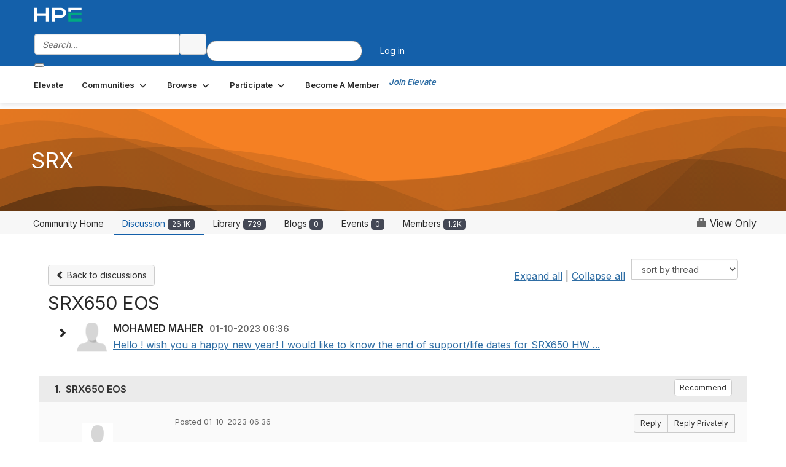

--- FILE ---
content_type: text/html; charset=utf-8
request_url: https://community.juniper.net/discussion/srx650-eos?ReturnUrl=%2Fcommunities%2Fcommunity-home%2Fdigestviewer%3FReturnUrl%3D%252Fanswers%252Fcommunities%252Fcommunity-home%252Fdigestviewer%253FReturnUrl%253D%25252Fanswers%25252Fcommunities%25252Fcommunity-home%25252Fdigestviewer%25253FCommunityKey%25253D3f850801-038e-4123-b639-82ed4eb777ec%252526ReturnUrl%25253D%2525252Fanswers%2525252Fcommunities%2525252Fcommunity-home%2525252Fdigestviewer%2525253FMessageKey%2525253Df1a683b4-864b-4c73-8a71-d3e705d6c8db%25252526CommunityKey%2525253D3f850801-038e-4123-b639-82ed4eb777ec%25252526ReturnUrl%2525253D%252525252Fanswers%252525252Fcommunities%252525252Fcommunity-home%252525252Fdigestviewer%252525253FMessageKey%252525253Daf62dacf-37bb-4365-aa76-7605bc67d4e0%2525252526CommunityKey%252525253D3f850801-038e-4123-b639-82ed4eb777ec%2525252526ReturnUrl%252525253D%25252525252Fanswers%25252525252Fcommunities%25252525252Fcommunity-home%25252525252Fdigestviewer%25252525253FCommunityKey%25252525253D3f850801-038e-4123-b639-82ed4eb777ec%252525252526ReturnUrl%25252525253D%2525252525252Fbrowse%2525252525252Fallrecentposts
body_size: 124902
content:


<!DOCTYPE html>
<html lang="en">
<head id="Head1"><meta name="viewport" content="width=device-width, initial-scale=1.0" /><meta http-equiv="X-UA-Compatible" content="IE=edge" /><title>
	SRX650 EOS | SRX
</title><meta name="KEYWORDS" content="EMAIL, DISCUSSION, LIST, EMAIL LIST, LISTSERV, LIST SERV, LIST SERVER, FORUM, THREADED DISCUSSION" /><meta name='audience' content='ALL' /><meta name='rating' content='General' /><meta name='distribution' content='Global, Worldwide' /><meta name='copyright' content='Higher Logic, LLC' /><meta name='content-language' content='EN' /><meta name='referrer' content='strict-origin-when-cross-origin' /><meta name="google-site-verification" content="7cNyU2LCGSJgBXrjGTF2G-CalXo2PXNvZNJR6iF0z34">
<link rel="shortcut icon" href="https://www.juniper.net/favicon.ico">

<meta http-equiv="X-UA-Compatible" content="IE=edge">

<link href='https://community.juniper.net/discussion/srx650-eos' rel='canonical' /><link rel='SHORTCUT ICON' href='https://higherlogicdownload.s3.amazonaws.com/HLSTAFF/a5fa9699-b0ea-47d2-a196-e09518d21b8a/UploadedImages/Favicon%2032x32.png' type='image/x-icon' /><link type='text/css' rel='stylesheet' href='https://fonts.googleapis.com/css2?family=Inter:wght@300;400;600;800'/><link type="text/css" rel="stylesheet" href="https://d3uf7shreuzboy.cloudfront.net/WebRoot/stable/Ribbit/Ribbit~main.bundle.47bbf7d39590ecc4cc03.hash.css"/><link href='https://d2x5ku95bkycr3.cloudfront.net/HigherLogic/Font-Awesome/7.1.0-pro/css/all.min.css' type='text/css' rel='stylesheet' /><link rel="stylesheet" href="https://cdnjs.cloudflare.com/ajax/libs/prism/1.24.1/themes/prism.min.css" integrity="sha512-tN7Ec6zAFaVSG3TpNAKtk4DOHNpSwKHxxrsiw4GHKESGPs5njn/0sMCUMl2svV4wo4BK/rCP7juYz+zx+l6oeQ==" crossorigin="anonymous" referrerpolicy="no-referrer" /><link href='https://d2x5ku95bkycr3.cloudfront.net/HigherLogic/bootstrap/3.4.1/css/bootstrap.min.css' rel='stylesheet' /><link type='text/css' rel='stylesheet' href='https://d3uf7shreuzboy.cloudfront.net/WebRoot/stable/Desktop/Bundles/Desktop_bundle.min.339fbc5a533c58b3fed8d31bf771f1b7fc5ebc6d.hash.css'/><link href='https://d2x5ku95bkycr3.cloudfront.net/HigherLogic/jquery/jquery-ui-1.13.3.min.css' type='text/css' rel='stylesheet' /><link href='https://d132x6oi8ychic.cloudfront.net/higherlogic/microsite/generatecss/bc2fa343-ccd2-4775-884a-f1ad10dc9457/0f768ee2-ab64-4060-91eb-107197ad87a1/639051842735300000/34' type='text/css' rel='stylesheet' /><link type='text/css' rel='stylesheet' href='https://fonts.googleapis.com/css2?family=Lato:wght@400;700&display=swap' /><link type='text/css' rel='stylesheet' href='https://cdn.jsdelivr.net/jquery.slick/1.6.0/slick.css' /><link type='text/css' rel='stylesheet' href='https://cdn.jsdelivr.net/jquery.slick/1.6.0/slick-theme.css' /><link type='text/css' rel='stylesheet' href='https://higherlogicdownload.s3.amazonaws.com/HPEHR/5b68080a-2632-47a2-a7dc-b5a6d436defd/UploadedImages/font_files/fonts.css' /><script type='text/javascript' src='https://d2x5ku95bkycr3.cloudfront.net/HigherLogic/JavaScript/promise-fetch-polyfill.js'></script><script type='text/javascript' src='https://d2x5ku95bkycr3.cloudfront.net/HigherLogic/JavaScript/systemjs/3.1.6/system.min.js'></script><script type='systemjs-importmap' src='/HigherLogic/JavaScript/importmapping-cdn.json?639052135893149619'></script><script type='text/javascript' src='https://d2x5ku95bkycr3.cloudfront.net/HigherLogic/jquery/jquery-3.7.1.min.js'></script><script src='https://d2x5ku95bkycr3.cloudfront.net/HigherLogic/jquery/jquery-migrate-3.5.2.min.js'></script><script type='text/javascript' src='https://d2x5ku95bkycr3.cloudfront.net/HigherLogic/jquery/jquery-ui-1.13.3.min.js'></script>
                <script>
                    window.i18nConfig = {
                        initialLanguage: 'en',
                        i18nPaths: {"i18n/js-en.json":"https://d3uf7shreuzboy.cloudfront.net/WebRoot/stable/i18n/js-en.8e6ae1fa.json","i18n/js-es.json":"https://d3uf7shreuzboy.cloudfront.net/WebRoot/stable/i18n/js-es.5d1b99dc.json","i18n/js-fr.json":"https://d3uf7shreuzboy.cloudfront.net/WebRoot/stable/i18n/js-fr.82c96ebd.json","i18n/react-en.json":"https://d3uf7shreuzboy.cloudfront.net/WebRoot/stable/i18n/react-en.e08fef57.json","i18n/react-es.json":"https://d3uf7shreuzboy.cloudfront.net/WebRoot/stable/i18n/react-es.3cde489d.json","i18n/react-fr.json":"https://d3uf7shreuzboy.cloudfront.net/WebRoot/stable/i18n/react-fr.3042e06c.json"}
                    };
                </script><script src='https://d3uf7shreuzboy.cloudfront.net/WebRoot/stable/i18n/index.4feee858.js'></script><script src='https://d2x5ku95bkycr3.cloudfront.net/HigherLogic/bootstrap/3.4.1/js/bootstrap.min.js'></script><script src='https://d3uf7shreuzboy.cloudfront.net/WebRoot/stable/Ribbit/Ribbit~main.bundle.d123a1134e3a0801db9f.hash.js'></script><script type='text/javascript'>var higherlogic_crestApi_origin = 'https://api.connectedcommunity.org'</script><script type='text/javascript' src='/HigherLogic/CORS/easyXDM/easyXDM.Min.js'></script><script src="https://cdnjs.cloudflare.com/ajax/libs/prism/1.24.1/prism.min.js" integrity="sha512-axJX7DJduStuBB8ePC8ryGzacZPr3rdLaIDZitiEgWWk2gsXxEFlm4UW0iNzj2h3wp5mOylgHAzBzM4nRSvTZA==" crossorigin="anonymous" referrerpolicy="no-referrer"></script><script src="https://cdnjs.cloudflare.com/ajax/libs/prism/1.24.1/plugins/autoloader/prism-autoloader.min.js" integrity="sha512-xCfKr8zIONbip3Q1XG/u5x40hoJ0/DtP1bxyMEi0GWzUFoUffE+Dfw1Br8j55RRt9qG7bGKsh+4tSb1CvFHPSA==" crossorigin="anonymous" referrerpolicy="no-referrer"></script><script type='text/javascript' src='https://d3uf7shreuzboy.cloudfront.net/WebRoot/stable/Desktop/Bundles/Desktop_bundle.min.e5bfc8151331c30e036d8a88d12ea5363c3e2a03.hash.js'></script><script type='text/javascript' src='https://use.fortawesome.com/863ec992.js'></script><script type='text/javascript' src='https://cdn.jsdelivr.net/jquery.slick/1.6.0/slick.min.js'></script><script type='text/javascript' src='https://use.fortawesome.com/4401ef9f.js'></script><script>window.CDN_PATH = 'https://d3uf7shreuzboy.cloudfront.net'</script><script>var filestackUrl = 'https://static.filestackapi.com/filestack-js/3.28.0/filestack.min.js'; var filestackUrlIE11 = 'https://d2x5ku95bkycr3.cloudfront.net/HigherLogic/JavaScript/filestack.ie11.min.js';</script><meta name="description" content="Hello !wish you a happy new year!I would like to know the end of support/life dates for SRX650 HW as I cannot find it here https://support.juniper.net/support/e" /></head>
<body class="bodyBackground ribbit viewthread interior  community-pages">
	
	
    
    

	
	

	<div id="MembershipWebsiteAlertContainer" class="row">
	
		<span id="MembershipExpirationReminder_d7fdaf3c8dc24b5a845db9f8185ee69e"></span>

<script>
    (function () {
        var renderBBL = function () {
            window.renderReactDynamic(['WebsiteAlert', 'MembershipExpirationReminder_d7fdaf3c8dc24b5a845db9f8185ee69e', {
                alertClass: '',
                linkText: '',
                linkUrl: '',
                text: '',
                isInAuxMenu: 'True',
                showLink: false,
                visible: false
            }]);
        };

        if (window.renderReactDynamic) {
            renderBBL();
        } else {
            window.addEventListener('DOMContentLoaded', renderBBL);
        }
    })()
</script>

    
</div>

	<div id="MPOuterMost" class="container  full ">
		<form method="post" action="./srx650-eos?ReturnUrl=%2fcommunities%2fcommunity-home%2fdigestviewer%3fReturnUrl%3d%252Fanswers%252Fcommunities%252Fcommunity-home%252Fdigestviewer%253FReturnUrl%253D%25252Fanswers%25252Fcommunities%25252Fcommunity-home%25252Fdigestviewer%25253FCommunityKey%25253D3f850801-038e-4123-b639-82ed4eb777ec%252526ReturnUrl%25253D%2525252Fanswers%2525252Fcommunities%2525252Fcommunity-home%2525252Fdigestviewer%2525253FMessageKey%2525253Df1a683b4-864b-4c73-8a71-d3e705d6c8db%25252526CommunityKey%2525253D3f850801-038e-4123-b639-82ed4eb777ec%25252526ReturnUrl%2525253D%252525252Fanswers%252525252Fcommunities%252525252Fcommunity-home%252525252Fdigestviewer%252525253FMessageKey%252525253Daf62dacf-37bb-4365-aa76-7605bc67d4e0%2525252526CommunityKey%252525253D3f850801-038e-4123-b639-82ed4eb777ec%2525252526ReturnUrl%252525253D%25252525252Fanswers%25252525252Fcommunities%25252525252Fcommunity-home%25252525252Fdigestviewer%25252525253FCommunityKey%25252525253D3f850801-038e-4123-b639-82ed4eb777ec%252525252526ReturnUrl%25252525253D%2525252525252Fbrowse%2525252525252Fallrecentposts" onsubmit="javascript:return WebForm_OnSubmit();" id="MasterPageForm" class="form">
<div class="aspNetHidden">
<input type="hidden" name="ScriptManager1_TSM" id="ScriptManager1_TSM" value="" />
<input type="hidden" name="StyleSheetManager1_TSSM" id="StyleSheetManager1_TSSM" value="" />
<input type="hidden" name="__EVENTTARGET" id="__EVENTTARGET" value="" />
<input type="hidden" name="__EVENTARGUMENT" id="__EVENTARGUMENT" value="" />
<input type="hidden" name="__LASTFOCUS" id="__LASTFOCUS" value="" />
<input type="hidden" name="__VIEWSTATE" id="__VIEWSTATE" value="CfDJ8JEeYMBcyppAjyU+qyW/thR+49gnMvYbtjQq9YIMc9d/aOmajYbRu2jo/9nzh/H4QpGTnlh76griyudaKuitqMJVqf7JxY8xHobjnFisD3lPwjOBd+1rxJ3GnNu6grRDt80crb50IMxzB6YYJox4iPR/Bwu3mPPYVUmDlp1wY7sp8KvfEi5BeHE5yDImmiNOD/Y4QBcHF9wVqiQB626dlYtmXjCoN94jlgac1mEHOwlrbZT6+vvI3mAcdW1ZISJ47R/4cjnDB8ZUgBT48OZB3f44/iFIfDIuy/5/F51ULBNhbIp7uDbKnosa2kMiZGgtYtGpiBZsSXw0y+ChpNhWMbtSpbd25vm+OQeFnGk0TkZWCa8bOnbnpVIvgCCNJBZR5Ezp/RzBMQIIIl8+qQ8LKtaPApYmSK6uU4vxtuaeLh3hO6XqQnv4alEFNATrJnVFcZVc2XWRQ6mavoIPqJby4cFhvc5Dg1AqDnXhWYA3G6EzywdotK2aF5+tNIBmc0QkSBe/KEPzp2mNTk/Qj7xpVlNcp3einUFqlLmIFki5yu6+oAHQRLDiEYeUWy+wLAIj17C0+Fv+6ezZCGT5jGNzBeHKjHgWTtsA+iFMnn1JDgyd65Axj1CaelpuZ0qGLnfUQRTOSIo+jarAldJtd11EzSHzLFmw8CrkU/oPliLQ5UbyeRfqjmEfytWsoKh8x2/+GSSrX2YLj/LzXY2BHYhrw/XgCbLyIufYCSJiEoHsPXJ5Ylz9YyULvm9pYAp3dPe6/8mnvgeHbvjzxljuWHeWVLiNjISJZ7ULcP/mEkpIa2mhLIRfKBgjkXZW8e6ZsjY1UewDgLse9nGCHpmw2Kk1NPPoT3HTZs8vE3vgHk/QLI5OSBumVaK9to6BVPB/+aAHvby34rLB27gvTKdUb9+GXgzqgw8WnrYo8UwFhXGR1IUFFeTQ6TiiUAzkWPidVVD3aP7VTDNY1c3pvdhl/gqve/tJ0wUL0ls+KjzDKcSqEr/Q1i0tYuSGEWg3x0pC0GDS1sZYlR9mk7/F3T0iUUCha7YXjCN8xYOgxxNy0zcdfZlq81jOle8n8X5g9spCB8gbCSdTyAdzjzNKsg3mx0eYxE5hon4VcftRqFfceEoPpfXeRtodLxZ9sQA1PaTAqgBPqqd18mgu+L5pvZ1IFKaIsFZeUmn/DwyVS82woc0mkTBGVvssC0IAuItWQHW3Se9uwZesS33qEKLSozZayv6sX4YTGZe4AI3LdPF/x5bxi91iYxpO0RJpJfsy2u+2lTpowARVBcS9fmvCb9P9V3GfUvleslBrwAw9WxSqT91T4E5klM79hm6O15osg7qdupUu7ebgYY5UAjHkO/ksK7FiMlCqMUtWC/EYqWor1w0g7Xn2NEsPUSjCqmPOl/AdrFzzS+z8dE5gCGMK0kqKnSeKv8z7lI3YGB23CQ0igduz3X1NyM7yxCS1Hqc8LNQEasLHacxfRDHQb57nlfm1XAzJmb4h9fBUsQE03+ykglQgQJE15UjYEZ/EvY5Izdxpas11wpC1aJcPxCD/hojstiKV/vKEBLxzc1MWI4C4cPR05xEtJDEu8X0sW+fwF9A77zesiCu3ynsPd7F01NxMU7YNatO0qujQLjeFmRQeKkIZ0okM94DXhtHzo/uK9Ja9Qdir6OfTy03WD9SEBigRbCOaANJQNob6AbXokamWuIqgu0a12daLlEwGA/[base64]/dZu02AjvrJkHhCFNKbdojL+sJbuQnPfyfkazzyxURpIfJ4Wa0WYrO2dGZgHSGVMlsmxdnnisWgjOjyFspVpg0uTZfcpXZfx2sBZ+qBqZNsJiTx1fw+2jCbB4hsfxhaRu0WBU3eHSYu3cQw5Wlz1X/pLbyDQCvose0ie113dPcBR6tLVIkD9bgPM0lI79f01wocxrUKpnr0HRudT+mQzfQJRMc9n4yGd6qAdMcDrSG6kaFaEP0hdmddquWTFpAW9YcjfanmHvSbcJNoY0QAms84nvMeKPtJE8QidhAi2aEtFu/vgMbYVPNAGjGj4C7ozwSmYCzCcy4vCYPPehBox1lUQ1KSu9azjQYkvJLqH0Gclsw9J1VVLCiiuCMGkW3dgpJQijW4Ev6i6tM8kaTmmOgfAV+PMPwEJ5+WPoFS5k+msZXwXAYNh0KXSriaF6w5Y+fK5zTvOFMyi7PJV+DdkGmrVQ6LC019YhQKdIQUc7zKWd3/X02yrxO7u2OFg8/ZZmlKM+B0WeTiBoEGsZwkcgEv2kEqozt07S+EuhIdtU6vf1JONasm/OY/GekizO+5//RGKVyPZS5NKgjNrZRc0G6vF7WIWBBZhac1vmtlcDussMo7AF8XlmNRFLMPQUn95k34kroOL7eJYk31vuev5U6w2Acz3JBqxkt8+iOBd4BvK/XwLSlNZF1OQ4MF4lEog5WiFSQSSGmH/OnVc13jG+7kLdZpah1wFPXrnFQo1l2gUdskMuhS9r0SrUe8offOgAr+EF/sawaTZ9ulecrjTzwkwE2flWUW22ndZu+KamYI7OtNapQIe/tzdnoA5dAonsCq3GHagW4w4Y9kUZnH9GRSTTCTltMowYWXs4Q3VdhDCSdpjnuQjtAhclhh9znQmGO3jAWRmlMGh+MtstqN31nnnS5XpCKdI3MHc6tGdlFjvTW8/QbcKxlPwDsmnqLNdpjL493u+5RsuMEXM6j1pugRUVfNC5u1WM6czAwgLij1s0xN7MGXoRQtmJjh8SgAiJJ0YEsVgy+7Sqjys2JDCpEQbizKNauHcKAYx5NfvHtK2bx1r5RNG85jlAPdAhT4yo6GOfDwJEpD5c4vIbxJuR76hIVOmKTS3w/4fuZIdy6xDpOEcF0n19E6LKim2Tl+Gy54QzAszXRzQmivN/ovzDrJNiU/t3EZIC4BA7LpzqdJbnqliGST3hBMOgnVnGDPhYnUQT0Ah/N6+VFWC/139wsyS2YCFXmwkOwsCZVk8q85M7KrKTdlVEDsqpbZ7v5xmvcxr8s8DvvtF1ziSrdJnZQ0BskuShep1y15Q6xoBqFI8MfOl6Fjf8lNDppGxkeZy3zuX4x8R70tmIKiLgJIEyPwxBJFhqnMXrWuD/QaURi8Bs7NGxtv6UoyvKBF54YZezK0g0o+a7Cn0eJTmDORRAsMtIw9KPTZyg/7Azlogj0SvXgkDSnvMV0pf/C0oyt7yuf2HTjeBjMPat3aQcvBKFwEMax4xu51FqFJ5Zyo+y5viBClD26iVQVxst/FQUso2dAWmxPs3jT8EIwIJ/[base64]/n8MK2bubaXosSIeMag+wqtoXNMJCIt6UcUzzi1C2dib87Vsmi6YOAxrBNCupqWFyzpWPbxLCZcDLMgbLTw9j9trM+PNHH2p9pgdrcNoOyT37U0OhsWuxIjOs8BpBUeeSeOe5NoXMI0VcI8/eTKMecOH6NZrNs7kJDgKg9NM1erXPTw/5HA7SR8pUVMikgzknHbjjqaJeVrlG60UCS8M2tntYCTjrQoXYzQF88S0cgALe3EUtLP1shOa4AyD0n0d49j2JQMNyZxKjtUldsdcnZI2fZBJwoKxofyGIPuOeJo3KhsnopK1tn8QNniBccA+fv6JnclK5F+MTNhnPvMkC1odL2J4PvvY4kegrDy9zaaJx5S/+BbH7UNJXdLusyfOs6tjMzbtngK0F+3UDvamAPMIxEwlIouavD3Zb0Nb2eeKJwE+nzzjSKoVTCdAE+pPCr++wEXLWlMLzH6XuvmxZC5l29yZt7D+d9Xc63Yw3u3VfIBPaWCZvc46eEvuvnM1HOIaKYVJ/5c9cH7HZHyxh4K40Kc+l7YWZlVT+O/uQTNkNR8mWaHq5OB7mZzI3kiNaOUHc6YOsKQDhvDnC5lpyL4nIOzYp48LAeH/RLqX11MBHp6yQ2FtQ9lKMQoBZQRbIDqUcwWWNsiYXKtS8xslVeI08xILUeBpGLMeKAwTRn60xn9pNuaPzAUsLdtCiwdpUq1hm1UKjt022+U5Dmc2N6hRhB+oi9/danngpJKzcu43VSIdQgdy382Mn4kHpiOOezRXm0J/KX2Zfqa1w5q7w1WB0nTgSUW18XoswARbam7/pZnXWQawtwvnZyLOOQU9x8QTE+/ofBFEFqexTWM95SVWt7N2UTHSgA8bvb9a0/I5L9oQLTmPWg5e1CHERzQ2BB1V7BvPGkUxhpJaV3RP/GgzvHQcHA55NZ7FTqQ7Ep5jVciV/BDG7fsBJcDDtS5RrqFcfN/9XqWCTxvqqGqqP9b5q48DWkiaCBPpB9UX3ivzqRM/Wgl0sSngrkT2kOK+8GJzRKC/CIX/wONTsVOFFjiOfQejSHspXQKqBuQ0ceycU/4164WeCyKopTkLT0XkGvJ8OjGOwhD4mYsq5BXWIU7diQck/zYgDGU4nFE11jYA3JhK5HdONbT9/TpXuueSoxkWI9sKf2Zs/9YCzYrMvdKTheHtp7uDzzAgozJT1CfI+SgrvR5wKXSVhsDJfFnsxc65g9OmrjV87zLlkstsNx6aVOuH7Fsh3emu8/[base64]/C+KSdnj08hsBWGp44/NZ2nyjK1jpRpR567dEFzRVLPVnOxTagTO0T8xntV8FZ4B7ju3zv6fDKKoQ4jBZv2ATxhpHWLW3t1Nlmtxd0uMyGF2zfwcc109mDLOHGa/[base64]/V3QrImaDPqebbsi0bAc/ZIpibv+X9DPHt+UlK5Tio1YjfS9RUfdJkHuCTiEygQ/xg9lMsDoyIu9DkxgTdSjO8VE/UnxHGSJ0WzwXQuU8eJWvBpRbq9mMaufb/hjUml/kJuQjrNR3mFwIJYg7TzN5KWONYaX4zIw6VVA2CTI9WBnwEufROPkbfFYfjEPI9Dis4NveP7i8UkmfAGu6O6JFds6f14XvFPVdcN2MncjEAbTVY6xNP8ib8g8W3s9V5LoFWGlGMgLM2lUh/YTEJNEWZB62aGYY+oPsrTmxGlupsfRX3ZwyypXBGthElTLeGEN8Bcn8Zek1iHTLKHiLa6ef4D2YneRQmVHrJk4EktUw/3zOArm+96PMt/yL9hr/[base64]/pH/[base64]/oLEGo9w0976Je/xzKrgWJJizVwmYuQBdArgxbgyJ+b8QW9u4X63NtU0xZuFjh8UPAPUVZZGtwneN4ZYPnK1G4E6fHetjF2b4hMRlVQC++3RT0w8PfPI5/NVP4rLyDH0dUJwpBKJZ2hJ3Y/IlJHg/N0UKToSwpmsVkYhZkEcmc9HqrYJXENbqo778nYj8IxwV4+4MINyi7Kqq9BHKmjKsnGa1U7zQn+LSIUiPBfe/tiBpQ8v6y/EZJydHhqecsH7qJGMlSV/HDjaALVl6iyzlI+fHfe8CHRy7R6edQA/oEXNiY83jTU8MEcUWzdzyg2dTyo9XE6fAADhfs9TMFLAuXeq/cYUcjubX+DSDQ5+NwxapG7eankI/xpQer11zORk8GccHdUHMECbYD3Ze1IoiIi1nF81w/pBBjMcsU1LDUSA5A4C/t1MKRQ3V8ZBxI9RJcFYV6C9/QrtVMZpXawLORzYL6qengRs3SzkiFA0W25QVsp1IG6b7IwZILp82vLtLTFMM8yZ8X9jcnkBOYDK6pt70clQT5jlv5lBpEnaPbxZrMu7/[base64]/xSp4uPp2Ub2kWR/ea72EC+C9Sx0g0+lWBo/QXtAMViWcvULqj+ziMHSHFm5hYbsCYZPfwv0o+kzJiBI/sNuWQaztoqQ4JnzyAY7KIB7wqCPhUSbWLbcsd038+qXHlHw2tyCcux5yAOmkv3cFnXoGodCCnK3gEFxkJmRRJVgDcVXHqjG0yZPpG/t88nqp+huQHt8uV5DpyhWEgvdpnqElWa0IQPXAxu+m7i+Mz+uCvSCc1LvhhUNGj9eRunogKc4XB/XLPkpBuL1OJ+o8zqd9Bn/FpL7sc2aLM5XyUIh4VsZFo7kHc7Dwuov32nb49tfdj7DToyO3/gn6pammrw6eZGCgnQLt4QjylT5dqUpd9KeSO1LHORb4GI05y0Y4aDuHGTPUb+wSK/jyzfK/PGMYSrpGc3rHAlaBLP7A8FzLf7uuFkyADpbqSJdO3npLl8UdmxnyySDEDhWCvFR/Zeks+be/uShhK9KaUrrq/FtIV1UZLPOtYch9Br0ebT8K9QDcce+zTBtzzTf6bxBRLakt5QI/aHHK7Of5urbDMv7v3ek5hq+OUeWho4La0DymmR0X6Oiq2AMqC6OujVseZnUvLT+kAG5B2CxhWHzP8/1C16jZh7YxNeBLv4WumCkfntvavbkkQX1omBIs4CTOIZsP6odh8AZUSCi4orzuldqK8b9BZl6dduPuvNzzrGAYo+y0ob4Ah7jh/TStEvtLOZ1M9THhIQhY+6J2gIu6DmMYutoNnsdI9pYsZmqYScKZGWmm5M4Obhy/AQ7Tbz6sLCJRFMw/qpPRiLmENT0wxM1p5e+PXT8zIq898ntC+HVsumDgQ22rlYCHSUPqWlNKeXU/7dDp4EyshG0VQDy9CLZ95QaGVd44ZqU69bLclo5tZ9kX3FH4jVkwKl/p04HNtFnVKec791SBeWcmjKNuN7mToId3fRv/k1s5d4hMGfcPEAmosanU8axglYSfU7A5D8waCM6vizMhLxtW2LvWVHGnkE7nTn5Z5qyw1qMadiy145cxj8vfb5UGYMeWT/MBciRJlo7FzOdVV79GIv9bXRz6yjXi0ONDnkWznPklLXfGfzaKreOlQhzg5Wdm0Aa5jnQiSBscYgvxhWvpoh1OEtoOJbaRU5Rd0gfhg+fRu7TQnFQ+RysOi6dMruSZFetaMsbKuL+11MbCPE/sIaqVxZw+RNl1nUN2v+q3l1iXDtga0WjDrRRypWEepUqiyCv2Q6ShYOc3IsV1JRzyyfZ5VVvNehRI/9wy4lhb4E41v2vegSOfP8FFgKcIvzbAA/WnA5pH/FSBlu8j9hDEFby+YwoJNgBXeXkIaJLjyWHoP26/KgH5ZRx1rQIuvUyi+6ZBqxFIvQ7UBqoHm7mtSrw1lmCouZ+FZeiLMx5lRDeRZw8dYvkM8nScVKOEUgVu0difBleHFYtC2TMOpg5VLaGHsByoiFFOyv6HHgNeJz5o75IKHJ9oIRy9bkFRdlNM11KX/+fM/1Bn9HncmYPoh9v2trsC5BJ4cz4Ma3GuSxp59FUhOiTpoiaZP6F4k5re6xoSM3XLbtd47kW7v3hKiLDoP0EBxqKH70EPMY9kMYayg3Yimo1mERqfEXG/SYb5sO1HwN0haHIsNGKjiztKqbLcok1bBftMUHGq6xDGQkl105cAFlRL3+LSE38TmCVyi29A9CSR0R/f6Zk9qNjCYRr0pI46qIn3R7PqreJ1qH69v91UJMSOk0bOk0AtDwIdHNwTX5I5VhShWtxgayjXXBDya87OZXuhUkz2azUUJc82hsglRbYqRGVIKyhblEz3LTci/wLDnujFleRJctbdn+j3MTCTIBdwHjpfpHv1eADQsPPUuVwABfwownKkfJu1yLpasmdRDkBVHDMFKTAWr/7irbhLdMrFPSmNiqS8w8x7nCOMz0vS7ziWO4zV5C+bnU/D1lQYd9Dup+G9RLru0SaBng2U9wKfm3OAYlNv5dbmrzyy+qA48cBbwloS/qRg0+ZNFoTPVUVItyOewVgHhEze0i1gaZ5vwGi/FCYqGaduyTbLr8bXZtWsnovUNE4WJE9NYAtsUdj5+upDV8Ghj7TDeOwbjzLrdTr38kkVlgWduCDpE07fLohn+y1gJhJb8mb7r94f+g7+5hQPRJI49juPd/adHyDJyJEOf+DpvBOcXuPFowcbGUpAL7BmF+U6QdSsyylGaHn6xQhCeIBxkUH8Pny9Dh8l2tDPjGPS+CSFfDxfBmsx5EmHyY+dVtqpvkfE6QG2MDgGRX1S97DzNYOpM84iTUpxLPc6ktZ8q9sIn0nl4Fa8yBz5/NVhjmRHdruSF/L9HgT0w+FGodnasDHec1bjol3LFMH3j1xUKtOxfQsMaWik+P0JWAXFCo1FjbIH+HJE4bc2nDAjWDXnfMWXncvQkZAm0Xp3vS7uExts7Go+XrMaaz9VGT5mdCdEbRXe1y/FviIM0J2LnmwUvzCRXXkvA7xHzkt1Sf4lUPEI4roSEv2lm1pCJA/9Li7oDV/ky9mrXzXTd63rLXHVHOLRV6PUqIxupjOpt8iID3pe95RRBK+RC9uNBsSRm9utA04o3Uq8yTShN9pKVkDr/U7ULN/TegkpZJxsWQdLkktle339PAEWZ22TJzeIpzN5U875DgTLdRdBB2rQyeN+H5ZCvd/dEdpx03LvlVY+3FjmPj6m6sGGBeZCCRcHcLia/GTbQ69stJ+fUaDdxkPm6cxTyMZrw82eaVddtzc6dALnDShSyWhXQUcdg/VlAVhuwVGgMJu+Uhz2OtJxEY2qQUNQv2LuopYKfyOJ7xNLkSFR8/1I5GmYBHVCbvVVqlqBBHi8yL/[base64]/UAF/YR7Ncw2/5erml9IYkmyhmndFFg/TrhV25/E5h1mRlqpqDRKH2riKivqWFujLD6rkzMEalaG2YqUCifhupK6URmPkbbxqzcmPiV/LAE3OfB51o1lbNt/upCMIu/HLManoUuuYhqqIXSsChvX9p8lzz1+RLZ6q+Pvy480ia5Zrq/b4vEaFnWnr7ybmkfUMmVQYrZNfT/LL/qq2zUJbJUTh1eA9y5mwiX3r/ueLw6XmtoqgSQbWwMgsCC+ZL7m3OmVMPiFWAZXSFayLwknbDu63zy7fPCkQZv+00JHqK0BMFCNxilMHY0jNDDlgXsIAm9sPCKCvMllFfBM5XjGlLHGyA08mvrYmDUTC6nXxJ9EjKNMUiAg7InTC1BrmGgG04eYRY4D+xvciU/gxV49kMYs9kMlsSULN4wP4ZM4Bl1dAj7mE2m8kT30aC876Tm5k5bwsWJNHnTfJqH05hFcLIjvNTTlnrVrpojMNdxEG0vB65dwd83cSv11tocY1XQ/112ovDA3ixyarfH3tSEa7Fge0lpl/g8bx8cP0c4wUWA4b58fagoB6MKSzydF0Sn4QO2RBvNxQaU12mJohV2XGym0BJTw8XWYtZlO6Aqbh/Q6SnPtqxDcCP19cF7OWUGPNvwukWRm0SbozELa+RlPdzpHNVqWNMf8TaBcYibJnvaUY2xAmBBY7S/biS5iPmv6tzXj6Tq2TeYJVWHG6OxRtirz9t93W9CM61yTDqazY0M5bFn5i1SG+mOJ2svTaHcaJJLGJ4DrhTHHEhghczo7+SxO9AJrGbWy0cYIYhSd5xqKITnlepbzzvZxJnbJV19RMpKIR9/E/[base64]/QvbeJyvvO6sQ+KCM8VWjS1jUdNPh5rBtATf1UziUC2hOY9QB5pvlXYuHfvCdIW4YZMmPFgPZUczg2oqETkOiqMfq+vPctYuM+47BHbDxTgTmoQNnvtCj4RGkyK/38tatpgPq+Bg/[base64]/IKAlw3UkQSHpMTxh7g/zmJtFUfzJKKt/EfyPvqRt2zPYgIrFcgofnk2oW4/wBgE9O01AwXhlmcB5YU24sX67jQE0sKMxkHqdeCS7q6Kf8DKgsQVjxI6mzShFeLhXcKmz4s4aYh+gSjHIuaCPHQ9hBl5ILRBNBxqVukTPePKEy1+/tWJWy0Je7LLw9hhNzEx4LUhDMMOawkmSb5MzdI95VQnYT3y8PKIq/e5FxJzDE32bKlLIXqrVRNgwVmcA5KeNffvaLlZD6c1g1zIiW6dvotjBbgXG5nhFWrVcYIPCg/fZOT6xu6mSe4F1NmP0h/ln5z5apGAbAFGdrjkWy4BOMxCz0QGHKQqNBjE8Tk7rhKSrMT0jOt2CnIIuaJMU3NVCN8MixTxyTTbLKwhkcr1bGOYXanlvvR7fYqmIkZyFvBiWM6PEzBzbiHCrKPtS8ySdtm9KOgljw0JdlMo1I8gGWPmJzZZTAJmztpkIEA5u6Ojhp7iBMYHmAamwiy/GQ3LdnZwQfIeIuvgn7BcN7XtfQgLGz94lZHEL0aDeuqzvVWjl8N7KvQ/M7mRf4aaaSx9NXeJy43J/xDAAMNUumpJt/1Q7nXQ6WSaPZZ1tjUFGztbxpqNMBCw3AoWvpSIseB2jl+G1PCi0XRiC9jD+KHpJ6/gtUQN5XpgT2LENmGKzTitHv8mrnPbBrsRv+kPqP0DpLly5JwcQ0UF8EPHScwMt4JkiFk2wKNpx/XAb6JgkZ9UHmsmygvqpVrJRBEUkBom3PE+qP1+waadajMiTWgNaAzqo18tO4rw+wUDtc/DoB1uR6ozgCWljII4kIgbtHMxy2604fRJ3D9ZoJLd9UlzXWvEuiluivDwLl7T7gXtqmFl9tA3s1vOLfckuiSwZ4jyVgkioTJwKBGA6OivmjXLcwIyEpQREkCxMVzI1cvZ3xSMTl07jyQ2CLerX8VGrbVEWGToIyRq6jNiCo/Xri8C0L+zdJ/eKTWQiq132b2I+1eKc934nR1HedilgYIH8mqBR1O13OEduXIzPAw0xx/OFpOL0Skv+t8mbT2CV5jhRDEAE9be+wW0R4XsYfAeiL3S5TSMsLKLBCyMtep6TSXJaaV+dGBO0fMNiHTwunOct79tEMYRPnG1UPdZuHAwSZFvzzW9fFDe6e8uFYx129f7uwOM4NJHq2Az3ax/Vju2lfEFpox6oGulhv4FFEPMtnYMXa6aDTujuhHDpXUNtG1tTBpVWNC/Spx7EvotslOK8krIc2IMaaYbUWAS4x1XbBy7yQ7dWdydY33LVgibABmPqpp1MPAZ+zVwZWHcGR7s42ceRerjMLNOtGhUFFv3+X9wPdp1xDxUuKUWYvzjG9S1GEiQgJioL1bvLK5BAtCU27ntQxU8h0lpRjBxQbSnd+MSGKR/LxWiTRk6ytzleD8G7Mj80rYIYdoDMR2yM+42ESguX82+bzpobWSRn64Crid7ETVepNJg4d7UH6hDKbTqCCDoDdCDTjUo8vygKYmBj9GFhL/gRIc4rQF2KrhIAd0n6BRVh/VE55bVwWIUjAWAGXqYqxjdlTO5/9emNkjIad6HL6lR8eM7+BJ2WMxJ6hq7oxqLE24lcrUxnokC/QrmccPXHexN4mK2bRqhNwtUe5DBEm7dOHP8gFL3brdRAd9dUwu4oUeLGH0kML5YnoDQdp7CmFffClaaU3WSedrF9BIEB1NGuvKLxWQSli98b1psYgjnxP0bHEYeIpSkpGhPvAVdgIca0SmlKhQZRrZg0JHVt4jBBgEnHCus6Dy8iyoUy/06h+HPnW+C9MuTY8uTm+wl/5eDo6WIhuF3XsqmVrGp6d7pfsavS5Qr/2qIiwOdLh+wc0LJ/olQ00axH5iUDjMY57NXU22kKycigcbE0R5Ac2l5vmJ8PSbtuDwmx6c8RSXNVlfrkJMsW1dqkLr+9zr7bnMLNmdIFYqBLmk4KmE9eIwOOCzr8wjTFk0CC9sBPVDKUjbScEh/1D73bcTxxyVMwaqePPGQETa3TGnYm+FBCJsu4B6z4R4YUqhbBwhb1rQXMBvD5IuSJstcG3YApW1nvH5pudwhdTl/FvhSJSMYzV1k6hFY50aB/gU7rwBif3nSRjCllpl94GtzKlN+IqeUOGT/K9+o2g2Ze7UnwU7nse4egzqKVdjhGEzvWeRRKE+//F4/uFcu75S3ZqRFJhXrEuMWEj0QFTe7Rq6GbIZyZMmas8Ghl0Mb8bEP+8H5FB9oE7CfdX2XDBSmS5eJErTNP1+XeLN7gYiuutvawbku74/zJABDAzBYy1IJS/MZxY5oXSSfQjCey4Dn3LGAh6YCM0iukUuRIME568QL+HJ9pGJW+ev991oXWGYzyZLmcclJE92fwpBRkeRBPEfwbRFFpFJYrwhK8/TL0jcrRPJBYkJ2fidMhDdmDJmmpjz3RLQqPZIsZ5y0ORpBnO+RQGXbGdzWfvaFg43k0/wnuCbpZf9RsrbEJMTW0RmoHUTHCqJGDqro1IZyXutJIEFERZMXgJXdZT2yfMrrItKlqrONEnrmGjG21HqpvCIocd4ML44XydMpt5fEN0KP71nU2sIRS/8iTddEKx/nBqK49OXtQjHpXzjtd2E5oFa9SHqYnkSMicCGlNxlKuvnpIH/fL2awb1wlYRPQJmYhLSw4wX8kfmfuU+QAm78foZXaqWzQ0Be9jZzmXcnSKnVegQ/1T0sNvQQWkJ2EQ2nUdLMf8nxR9uqzHg1H9yo29lenejzl5f35+cTHGktCCM6aMY5IxU/u3NU/qDWC8uVoWIOUHr1uSlkwdRo/cX5s/8PufzLIZBytC7K2Tvv8uJCZ5E4jqF657vAv/hY93cQGerBy6ha0Q/msx+kPZTlie52yqYJQ+vVA5uvtcdzU67darzww5OTM/REQnNGvsvGJCbMuE9BDUDdLqCFLH95cFHZdlWB2kTwMxfA9RvTm/GeH/jcV8gs/CDSE2a5sw14VTElmbt1oMTeEpFKMNCr5/1Ufl9fKC9fDdUwAro3QJ3kOH7gCG/Jw5FBA4jLU96ivB4U0KEYK9yC0lWNDBYely6XzzCW8AUGGr82p0kJoV3gHXjTWadu2gDr70V0+Iuck3pbdOArJUBzIAxWukkq8jxMFDXbVYp7ISqQh7EO0Wht0Y6oIZCXv/PgjQUr9X6XhhTdztS1DA7FtDgsjJ1lcSoLgESsCgEXrtcq2kQiVzHawyw9S6JJuscelGg0kdhLqoNSzdCc+/b9pzShh42PF60uVv472Zi4AO5w50quCbuTblSKaZhN+skCCCs75ywqI+xT9TI7bTl9MKpxEMznvIijIPqtQ89Y8ZIifhIHoMcK9dqxRK3FnI2oBvjZrsnX0ya3IM4uFqtZGQnB34Cf77L7qD49F+13w5Xnw+0/ZneYAr6zISkAyiBQo62CI/6jMHAvIeuDLA8j0SCi3gFbFLBemCuu0NTyfn41LRYCDLWiNoWObzsUw4HqE/EzD23Y3Aa+RPnH/PkZw70IX2XA5qPDlRZy4Hh+VU0nzfKQWo1jB6OmA88raCZ83vOHzLfgvLybzlRE2R8aqJ/PYZUGzMetbmTJOy2rvKod4AQupnSCGQl47c+gy+4Q1QEOsgVymMF3AAcd5G4Vn/zNS/7E403Q+aWND9R2/ZVQU+e6JGDM2Rq+Izp/BQtM7bphP4ueFOdYVw7Ep4MlhQPMS0beuWADmqU9pnNeQUapyWn9sF1UFLNZQua2s4TDO/gFs7eBlMfWOwhbkfkitqc4Ao8y2UyeKf1f8SEZRC2RqT/EFt1RNikuyyrDYb428KcoLiVoRmutBQyw44OzNe9nohtbQ6yIgqvqHuBiBiZjPLcH0dK+sUxOfEHv5oTy1ysZZkitDbTz1JY9x65SihbfIIjvjQTGzSxEw++DTmABNlfZ3SFoYtSEc6IQ6uKs8tijqjF20mU+hs5bd/RhpgcuIa+IMV8ywZyM5XDeQj8rb23Z5ljxN3F5JKG1w6mvFKykji+MP2gN9GA/+mHxDKh8kMzVMrGVkNQhNBSVa8TxxeUJpTInkwliMUtVoB1Uia/V0CaDMbiu0X4021mKNyiVilmsIlJr3MHqXcdkaH/ovwxRutb6QdD0QE8h4LZ7v5RZJrFsAIw6U+fkbY5UdU+XkIcr4Ut4cU523ICDAseufeSBzMHOy2bDkGrIm7XxPWir5hbTSJp6NWbwIb5n38m9mCe7WloKhhwXRqdtCXiNBYbFuE67TSowS2j6idaBGW7WRmqtuaX8TRIb7s/a9MspjK7+SXoEyqUA0eWj8fZN0112RE2H/Ve/z/fyVHkGoAYotgL5RjU5p8IpMfNQI+R/FBBCCZx4WDeIpsrDHRZ30B1LDgTtqBAkHnNMpH3XHd43A1b3hxNF9OnxHhBoI230Vlt2oTGr+1IqhYCebbL78G29+RoV3fmpP9JN7iLs/+lIshImH8Ceyg82ix/aDlTheiV0UNHwEsoOo2hwzbrk4nqJEeBtoiS2pKoBRM9wXrDpywlyVcHSS2mwLGhLJUwFMGnpgSdbwu+Uo8gc9lWzs3Gj9mzqMm6mKgLWkU/kbxnd1PKnoErHHIf+LrwWX2rV3NA1EnrMC6Fdi93DkgK/7Rq1IbSR8zan4UZApoqria6Vfu5SwyYjwtGZ23CXEZeaORQph0HCWXAcpabVUuz7CMxucpSbf3ZLbQrPPbWrxkEZU32Gy7WocoOAcUtDC9RCd+uDb/b6fpfvhV4o3wkr215ngW8Cjx6y/qG56WUU21ub84s0bcov7wS0xSz2wY0Krp9GoCj5jDO/HDXtqslzo3eMGFICeUdXai95OfJcj67ISIjiCoS/qPL94zqdWcZhWz54eHWWQxM9q29dBUmtWT4k6VxUM1X7XKAzC3EYLmNyhPYHkjaEi1tSXBe83cShEUoQ/[base64]/A/zAAh2Lr97O4z0xCjqGGCKkKlSvoXZ2F0SDdh9IqwLMT4u3odW8xL+SeQOjF+yZkvGkTFXQSCbVVgYcncv3svobgVVSdHk8pbLeA2qkqVee6cUSYf1aFaDJPVwMZe2QQ32eEtbLr681sP588bH/ztoCdODGoNq58A16hbYXSiiyGuX3IzVPAQLWh1SszewJPbe7tPonINulCUAdmIE1nc2TJLopHoGNQrYSvawzdk5yRdPy2ceKYowtNMV41AITS6HmNMCaxW8+FIIGi5B/yhdLMOqAs8Oay6G61uy9pP6QHO8Jm1082zn8K5GPeUD+/YXPZFl/tuDi5fGT5kdZRHHcd5sslH+oj0bXiaOvQZKR1sz2dVfOZ/7voec7n0d6JOs6a7zrmZpcJDlxeJQwbb0z+/bGdANpXfJb5rQDvREMl1K55ojV64lOg4hYKV+M0hgXigA/ZyNjJcqYFlgZSvDzPSCtrEAC6SX9KWnk9lVxSzmbiTpgv8COZxAdT7Pr9/hi89CcFL97CWXsbaOb/DwUL4jLdPxBmvWqmfkZkPEPENBQW+s0rcLu/0a4IlP/9G0HrIG1naY/clNAeZ+sDZ+L5nwmTupNLT3EGTp/BNItakmFAetIwxb69rrZYX0SJWDx+0jpLEJmwzRvQM+Z0BKHUn/nKfB20vBMF29T2WjvQYT25RH5ktzo9mwrL+ax+P5EI0BsoeIb2UdC1pf7vYGK7cQTrXgCPHLAWazBD5y+i/LxS0wi7NkjNLuliWsecmTrK8iamIFkbut05036dpxZawO2NqHJeNBDvOGGIXVcSJNQuYcm9FRczJiCfLv0WIDz8cF/wbMGcaOCcOGyso/kQbWth16437UL3WFBgFecFZONYb2flm9CTYgUn6r691lU5QSxmo9BzFes+LxkMgVdsha5hYvP7WUHYqA7wQn5c+O1IZsdZtuVSnso16pGpeKDkp+plRUsREHYKCSMZt9aYrZNqR706Gw3NtA2LqEYQLNW7H/Rv8vZIeOCrPaGLYNgNmh1tpFZSQJM+h728PIxXQCDqksbkqR3o/D6jQE1KolGULOY75W9+sR6l9rHdJHY6ak+jIMu74jr4WglnikF9KO6HobBHmucEjVulBoBYd/I0UhPiSmx0SrbauuDPxaf8Gzr0WydfRx9dGbEQp7p5Fq1JqsIlWIPUOdd5Mdjz00QCp9cS36yRFxPt4XMz5MlBhSh4UEqyuuznE//uZLcAxdSytNkPyaebHLViTtvFkDJlDfGOQ/yW0cBz0C+WphBkZvgd3qUdjAfiL3X4d+oquSNEYkJEtpMLw3bNsJ/[base64]/1XDO628YQaWFZkv47cTUFdYZocy0hiFK9AE9XyM2cR2QkS3EXyEyAiAa1aMdx5n304l+VZ6Xqf9kcrpJ1bxv7HeaxdGgaHCZutasNyP4YY4cXXSZsOv1M4TbQTKsKyAMn4o05tGYw6wPSjxeg4wnBjUfVcXEDWvs2DDmn57fxTop/Wv74CoIhWf5zp1ZC8Xqv2DLcDlYoSj3apDwq0Tc+81XjCo2zoiUYxv81ua4oIiUK/m2Y6iFf3cMTeLOciTEWo2Eglp/8N3fTamUhYrdIFyC1ovkFCGAuLqDX3XixzgrAsFDaSoCikztYDcJld4fyeMQ6e4Zw23tPHOUNKehsLDdbl/MYS7lbYf1am7cC1yqO2WTc9alUP41UYv+ke1rvqpVyipOEjNcFb3CvDURrLbO1kX6yx+tytqVwI2uc8ZyGcJZyXVQmPUak8XOWKZn4wHcMwL9OHgiZwct86xa0nA/X65S7u+fQLKCwAINNuoSUxKg232oM/uV1tt8xWpKIu7MLb71WYwSNXSfI9dpgPSm2fAFfrKpU3DWEsWGuS4dqW0NFIjzutkjNU6reW529G8l9M0si8uh/mLeYyyLAeIAkrzHLWOSHCNaGTVxtWt/RT0uzq0YYClv+1AzSiNEkKsD09TUt8G70Zf4OkDO6EzfTvOzoL8Jdyk6bq/PVBp++hCk63Kqi5hELQn/TIGL3yCIeHe+S8KxXW32DMy9foMM2A9Foyx87PWAevc6tA1RfKiiMr22f7b+uKZsFC1P0U5WZuFpWKqMykF6Z247LUgjFN9XDxKbg1Abh3SuicqWl32NPTWTaaU/hFESh2AbhjVCYZGHGcq6eAlKi7NdRMeyxOA/06KLjg5yLGB57JnzrSjeRlo42Ld3DmZroEHgkvv0RfmWVVohefKbPHHY2/Fwln4rKNDBOGJZWohw/RKj3D2JS1XgKeAkNk1piJ77Ff4xZqmRihJumXe2/E8+leysVAuz1Wwa0ipsX8beTMxTj4bZ7ARFxvwP17msc9GTdQuhqE0cAKHALcPrO4gdu3AsLpe4evZSxW2xQEI+lJHXXCUmGY2ZaO4tJQNEcvyqONs3XNuLpMF1enwAOuYK0Ugtc/2ZsutfMsSwitVU02F1ZtbbhhhZ4I8rXMdaxxp7U9r893TYDGVUOwi7P8Gkkg5IuFsSqoxXX0jQQkOu01vq3BZNBs30/7cozmsyRyWpM2KB4DpinEJ77EtaMwUhG3D81LQlyN2pkDG7k3BYhSsDCo4eo4QTP0VlZBlWsrQD7qdMZcRGsQ9c31eenzInAuuvyh4qwv/LCsTn36/rw82hDIwDHMnYHtyfDANCr07YNEXCy68L7POmuW0jGZVDSZgpxbZ50wtk3vMjuwOGSyckOR2JC9E4ciak9PZKoHkjc4Rc4k/cxcU1zx4qCTUHT3LbzQbrbu4952zomtvIfatcpND9yGITOScm66WvFHN3boYeYddn56/LW9v3AiN5cdE6oM7P83rxP5+ZMPzDVVVR/BUD4t4kQx/mY1//Dy95HeewaOAHwaW3rH/47EFknRIk8+uosl/dN4fRjUQ33ViUXi3ZuufjW1TVAUeVQEE1Xc/RJImR9Lj79uNhDJk3/36x7jLfxsDm00rOJ9J8ue2G4udOn3/RqKk7nnDE3cwpoSnNdzjKEcmwzP2ql6sDuZf+/1Q9s2OCjiOcy1WGQ99zRry/5nOXIAkVq2QWyOqKsI1KPFetCI5WsZOfnI4vshM3XhXfbIVFMwfksobgBivGBUZ67Fu3HbS8sAcKIG3L4gCub9hY0YGHDmPpkA/HkKmaUw71k0uFGYrDrlorxs4+1St1FadjersPDNPOunHmT9mpzYb+AWAVDto+R3sv6iGnQ8EYj6/2dGaIy+RZ+vGO2xwH74buFKiiUN9DD1G3QaXMhu/6N8PLN1ZyMZhnkoMDk9Z0/I43tTp8+kvNP/Ks08i6Y8CUxv4rLkpGklEF0HTOsQD2K3CUAMvsxNxhE8/Garq//MxhKn3+guzVwlQunDIsYaGxRBYpE3Mw6A4YCzKl6Le2oTqnfSBCz5NGt8eDi632SP0VUNG/oY9yjp6Ak+M6unF6ebm+mtaOhguuxKTPgnzG6tdmlYJ52jAQ2dg7qRjGViyJVsE0qMIc5BydlBGJBsOpr6kUdLstQbeG95mTmZkzWNM4Mx8Hire1lg8+dgJDj0C7W8qbfJAz29i2FN/wULhNZcy6tes3RIT5bwt4fHeUM8Zdd8pHntqJ98zvoIIT8G4lNOIs/smudKinJwNoF/q3JTMj/[base64]/1C+X4HSyOjVVkiNbz7AnVfIpxWdH8NqEFPi1Rox+IS7Kkzetr4pqp5z7H0TQHEfP0tlvvKi6+oygFoxjjSza4mwAL3ym+lG6k96PDovNcNOLbaOuaY2dfa9L/57eDcfpHecr9rqH2/szUv/6KwLrejlFKvJ5/anstK90PQA3Brft2EvhxH0jvi1xV1/2ZVFKjxaaNAAe+F9axR2mYSoYcc1w9XWXf7mZhPTX8QMc2d3pyB6T/jk8jlF5g12Q4WyJSTw5LBVfH0LOhH/3mpnxdgFxRMxwk6n47Hx6PGZdB5i3oS9XNotmAenhcur9sULncQJl9a5yucuWjNqmhq0any+glIidmjCHGanKtSjuGUAImgzhPpYb7TPOQN70qCmEhxO+rckcOoTM6wT9HMZQt2cAqFCnDIYVFre0/OPAjg+F9KB9dA1/Mcj/[base64]/9Bv2VISO7bzNPD7ecEiuI+Ao80/d0e71zgPdbFwVxdbJvd5yNnCIfo5nvg0wc8ncPTSAMwD8zYR/Cr8d6Z17RfxuCPEQ2eFT2fDoQNkorfzW2Bipfvly8Lg5Xu9YqxllFiHrBGvAEq+qvcNHX7cnkYz1eHF8GSV1oa2EdePKtsLnQrvq+80DM5rDXNqqZGfMmZvU1qdndo8Ph1CqDfCmfH20/pED+VoKdkJhK+7rmCIm4oWPBYic8ED19G3y/oPthUhgtb4UTG/WGukBmihTGakIR94QmdTrTvu05Jj9ATm1HxZ/rMYwAGCHX65Cp2sWUFnav+dKEaAQu7oadTVudDKHzx2PFM1qkmLPQwuZkzOtEpp/na2A6dJaj2xsBsy2Iaj/5p/dKQq0PQ81pZ3uJ19EnQfaBB8P5KW5JIxW4Day+brdPWnIGA7Kp7/B9oscACVloTSBG0SCV8w89e7lFN9uZtOkeoGhw5R/uReroOkxhvQ4HAcpPzEnfFQ7nlOna/i9U8OoUuZHeFJqMCzwEICiVSeUePKPGIOQ2eCJITt1+JTYT4VaxYg9jsYcWymd0VsWdVLIYBikPBwf3NRLlLacwTCz96EoO58WXEYRJ7jYq3Aw8CHtVXhgF2QyapRwGz0hDo5E6hvX3zsccwJ9iqOkcGO612G5IlYoH/rZcLUKeSJvcMkZb0veaq92QeXFahIrpeU6MGeF7zZRaWRImt6aBe0v7HpENQbERFvLfs/3elIpCjpEYs2mknH3TTyE1nkue4DSTkdU8bcV1JLMhPOOP5h5Xdhkl3gJqLCnmbQ+FtsAHZkX/KEnIyFY+UIYmxyoWgMK6+xT60R47cUiwJurAwxna2jehWdsijuddL1FMSBM9NRdns9W/[base64]/yCRgUIvEKMnxWUn1XM7xBhGOyEctmhcxAw18fEuS4fyCdE3MEPf9YJa4mO9loO7SZ6ReaelCZWjlHq2cdX5In3NCEEhskpNcG95hudTg0Kjg9GKJEMdqMuWRSQ98MP+bZ+GBu2lq8YxKhqDrqvFGaCoQMfXT1ZAFAg/XULuBrPFvu640VeVP60+jUNcI5r5JCRglS6a+WcztQq1rhpd3VOLd+AqZG+nQc0AvZCoARSGdlBuWMmffux+Za9eoxOdQeOeMmTwXahoyxzP83rpYfiYjpjquhi/yBbKIN3+Xqnf2NOAiESFWAt3+Jnq4EBO36wsjuOXk4u26FR5DCqhkz3QthQiMbrbrG9xpx2tiaBew4J5/WE5K3G5YzG5j33IAzubDIltVyAkihGHGnHVBOkPWqn56qUXMKLGnkyB4coOqBuAjHLMYEnQwDXuXMHTE4LHVTTxlS69UlqcD4J+7LbCce+yGA4wvA+4Nw6Zm0zDKNMGvJH4GyfIeXfVZhom2f2cyxhNhSRKDriD2jLBlSxGv1otx/sAzdj3efcBWFTpmS/lQdizx8ecqOIeK9lukXsLRgrrlQRlKXVMUWMJ6/2TS5eZnuTYzFKlVR+QI7BgzZQu/08mI+FUnwUyAqDjZP8TgpGkX8da221WbGvL2FGGtyEIshYUBLsWiCa3Z7qwoi+al9pnSsKsVewS8V3ruYGF65XwbvlaKlzRpuJdWRer9OZRNJWcmZII+NfFxXE0uL/QJEnFSFUi4EU7KhnlEzybm0AVdbj4gVlbRthmkqAgPFouGz48n0wsnGBPU84CIt8rFJcVvMNSqul/QzvHBTdtI0X9Mr/Cyttcz/1y4fM87EBywNXuLBS9orTepJO3sc70PGKTdmO7YSfy9M5S+O8xHYDO3iKPNmhD5zPikg02nUmGMcSFUMsk31XgyYkTxAOYCZte6e36UhIRL255Ai4JQfwwRPiCqjVh8M/y03Wh1nu0z4mG6FTSnLRR8GQuj5ypz1P8Ct/L5UY4wxzGHLScHKrAbB663B8ejiXqsyvHm1wg8L9JNdUEoPkl0hsu6CeUCeJGO54Mmi3dHqJ8Bx5DKjecBVjZxk2d4cIzIK3Voy2cu4xTIL9/ea0OSadX1lZQeL/osIM9ljkQIExpsj31LVzDjUUpz2sR3xC2GiRqCvtzzSjgUUw9RkcxWU7uW2Vy1tkTwhU3WpQmBLvY4GUgd8kS2wZX+YYvcJjYei0e6/Oscp4PzeeuEuNeI4qn1BRxy9sFWz6eRJb26PiMigs6uPIIg4y++9Ze5TfzuDZf9TIeCiMGeIzCgqyyUMBatvpIlmRgdKY0RlQys7FgyBBeipToNHuyyHqE9JR6J4I3d1uLqq54rz0TOFyxBglOpgXtUy1CaVc3SxI16zrm8yZbmDlIF/DlCvQnXu/OhOJEgtcTGzVb7GQq7U7Fu8xORCnzItSE10OC55h9kKPIsBxJg3D8q3YjWA/8EClodbya0Ku/SBTRkbhL3231B7Lrkctctf8JofkUP7lnI8n0TEV8Ld9/NKt1W1w58cSjLVztjVwdkWoNDh7C3aQVov+rXUr1BHt3L01C864X/FpmH31MOGHsN9It4gVpLsOux5iBHmS9QWeDTNMD3o4yBv2lhe9FnvbVxbD2QYnRps3+rm2LhvCF2A2K5ggKx282+kDILTNZuUxbq8lNuuYzVIlLGA/BX0Ay9lnS9H+oJd94uSsmgEgHZ56IVmeDWE2HokSJ5gBdfW5mbRWPeuvtchUGvJrPq2nKL4+W6II1eaLHgXqIITD8cBY/+6AtXC097K89iIyM10Utb8o+IsF7BBjnvFKn/uefaz8/aJXt8OKviE9TdDp7vt7EbsQt4RldmFzjCvYMYyWQrpZGOHrf2H0JBcLZ1GC86reJ1ry4qAUa3jNPhxX431FfDvdNzppiHV6ySYqVb2ez6QADELo3JYKidt7OJQzbr3sIkNW/r6Ohmiy/QZHulJahjLVBhiKrOkzptS9dEyGxGxcWlOArvseDrCJFvScyP00V3Kfhha3lcrykqL+qJ5Ucy/UdNwy7cKFtnVKVnppyjp+9VkXmiEL5XyGzQBFLhmaPK+IivjQeXJ+WyHDpbJh3ueMqRGZJq+8TZVa8EJ7rHwyUQy5Lp7X8nHZEsatMRIRFx9iydqCwLtcKfg2g8It3P0VCufl8elcg0Mow24sDidSLrjLoee5evTruXQr0uT2Nt5i+/oq7IKddBHiaxMeCtYFp0WqLkHrIpgaUNVGHhjWay+hqDuVygf6FB8nQ5p823mG958jrB84ZoWerYeaYYonSQJWmH9lEfThKysdAuFxjl0XmSyt3I6nXaxydTpmXT5ojZ0tnTgJSOVSMIb0g9fFEN4JD1j2Fy4C6FqcEldK/vkC+23u43mUnCcRUK/ODV1TYqd8O4Qrdw2+r8kx4/PnIwSBvgWLpL3RBHlZj2lGyWUIao0oLrc4KwD8Jf/m5f+ZJ62yaL8HRyzH6YKgQlyVRjBIdXCmP4Tn1mtSi1c0XHOAhEGDzqtqBiNm+ssulcDIaaTeeRxUCEcQDBgYQuUsOJtnUOjUA2r28sA4EdbX1VgxkwTiAhSjy/LYhi913QCS8gvsupffLIi0qmmRLpOgo3ds/[base64]/xMgWp6rKPp6/P8OB7wHPtO1QiK9jjAM0hPtzy4gAMGR3zriMQ+jDrxJ+S0TWYXTYGkoDFqaQVfsc7Ql/qdotr80fbtm4b4XTT5Q5yCureR/IflhUksZtayjg3PJtisTWwVgz7tgi6XIuBYcAmBAczvvboSlhNaPpn8rxugsqyoqF4hrYxvcPOh3TA01SgWtHVeGKlxAxm47aKQYvZamzughKoTrScZqsTyiw/OVQW5BlqVAeNlblLsGrx15DD5REmRGiP5vjeTdLBR9QdJQEVD+q5U5cSgjrzq7r5FOA4/0nqzoRjAIvmj9mCjCntOVNKMBPdP+JKXEI0DmYg89Z5e/DZlhZ9K9jro49IdG+oWjfEPqg2AJ1+/qLu5av/slyBbwYbmmb6apQG4tL45PhiGPofjL68w+qnXOm6Wed8BUnUAEAwZ1rABEFgFrNpT2h7vMkC5rhdtpzNWHuqTaF+5ZaNNly3hRK84S2tNz6bpngM4NC9vh1+eUWSL4rIqUafys/hyh8F+ydH7s93r4nm1UT/2gweGWELQQYHf2Jp1j/F5bVEdtaq6T5+9/Jzz7CMCXdV8MEDFXUFsgu5jJeOzKmemopszuJ+KAZK0FBT27N/6N9neuLJIE7gvi1f46s28SQ5VPYJXmd/2kuo9Oouqp6cvtraGvw7fFvTNXrLB/[base64]/qhO+JNXhPli2jdMghp9ZYWTzV364ItGxdCv7EfdQxjpb66Jlv61nVeeuwvpvFe9nVo4wjV/mlzDy8F+1yl9vWOvJQOEjgS9lRBi546gmujSUfGJJXrRvLITycbqsxg/4+bpSnKN1faw3APQWph5xV43ZqIXs95LRAsYZHIF8qefW0xHKl9UZZGvehX8zoTfH5EpnMtXPoGKsaci60b4t5R7XN0nLpUBxPAfRUowvDQ+zTdAf0IOthX4/82J0FINvRmV3M+nf6Sly5fUwjWDz0STNSz2CD0O+zGhA8+Bw0uQjYPbhvKFXLeeSc45GzBlksRvM2C+Wm0QBYGI4yUDNxIuj1/8jR07clLasxAXf9W8NY3/L3+28FPFvxGmohmTAaakHavg+Xlkiqo8uwXjE6xudZmHBwJS5/MT5bxciMPlch9Pqsmgcwt8cxllGkD2K0ki31L/zqepi1FBy2cSq+VOfKjTwTh7CZ66r1WDIc4BB7W10w29tVBJbDdKb9qTN/Y3EiSf/FJC/lTqa373PKxaZmtExhxvvUvWwDLUSn+3cjRxpI7QXPOk4Vz8NquO7/aWiqgsFTlZwQcpVgVx8U/WCqo1DuUj7PHJHQUyloZSuOfF8xivVSG7sgGw8eeRpNpDhZDEGj+HKyE3GbXJiVrjwFANpJ8Kctq4a5ZGd/cHdDqZGu+yMisO9zzOmN0YB3FnJ3qQTNUYkK/aWXRyphF/XChWdtMWS1tvZs1dqW3jxfEd9OrNEYyZk+95RYbZzeqsaG7wQ572Fqo0W5ZQjOWWRIC3ziGe9eyrdjT8Kn3IqpDis26jhUtjZvi6sojDA4FYhSqjUzgsOIPzjlfd+bS8DBUvUlwqkigAuQE0iijY7VIAXdm11R9c3pV1Oucmp+nOZGCfn4vzMKiOAjdBllxMN/nYMQenbRzho+Pgfgu9+/3RHWN0T7iHW/GkGCGUIU3S3Jp74IX7WTt1qDiaPYVuk7M3QFs0iNa2hP/LKurAk2z+b9NwPHxSXc0zp/i6Ri+Z7t1+OcQRsFAfjndb7Ilxg7gbTqF7xwKYULWwo+mDhQKfGAIty+ZwMpfGOwwWgm7TQEHXKfW0d3VvIDF/owd+3MYDrj7c0BsEeuJfk3lH+yTjj7yy9nPFx1tQ8kOvRs8n/hnRDxlnYWHCk08lQwfe9M17pxKtSGvzsdQruDAd7wF+JpCFzuo7M/EMNGZj/0NXs06xzqtxqwAF+1voUyYpsBAwsLM2WTG1O4SLonVVJn76VJx2syz5LDqiCI14gEHWRiFpcqFeu6Zl8dJ3TWrmp/8CBnlP1dVotbrGoWEhnbI59UBK4LrgOolTAIFL9GwRD+2oE0oP9bFtuMFJpo262KmlvBvr/JC5dJQk9cjOP0gT0IWclIZS7+Yi82XimDfvLUZIp+s2iNnLtYmKYyylXEXwxJkyGcnj+TQJthYh7UZ+qOFEkbEris6HZ2QEIqPLmJWoLPXapJxWBKoiEZ2W6nzxOnBaLdnic0TfFrfAMvkomt+wvJW6PbB8P623++fxnTf4G3mFsMMaXqSl74gR6YPBt/EMTWcLiq/z2phKR+gTG66MUZ1yitvjS6/9D5NVe7WVXpVhPG8SsbfbN6Ozbsx5zLY6Ct6aTeW3IpqDYxs0rZfu88Kv7I0Rj4BiG1jhZt/fy0RjCsPPCRIDOwI5rh+9h60+LO3L2XC8ubWaOQjZ8j7sKf1XpUWXz87lwoiRe5ylC+6z7OhLA+dpTQTI0OTZ9OzrhAYnJAoo9NSFZiRmocDw7SL4h8NagEWoxFrZSYkIzaNN6F0VQcCWxd8/w9R/8PvGBEzdyxRWr0G35/[base64]/zaLEvNHUp0WhZuWublMTHI9dMUGAldpbdAU/VI4RXEEQErYZHdFwg3MpM8vxMhIhyQibIZHTrnZ6jS4QLeJhRy/33ouiMv9x6Dg3G3Nw+yLLNoir3YMMAfzQ7R6rQvZRKrAoczjpBzmvnlAgZ5c604xJCAI558HS6yYxXX67yOQhmS5aaDP7LIZ0u1sS1RSe0mjWi8Tpg/PfqVq2vukORl/yMrYH1MDAbzQb9ds50dCQxxghT4KH4BZhCk/RzczxVW/rInVKINJBVRZPHbwfR7vTSoR5BN/Jr57v7kYxfpUW6ohyPsOEE7zHxlYcMqv5GUAAL0SRK9raTOC90FGpz8tdhU6lDzWxEykD0QkZ3CaOPzUw3dUHqMJyN7gQZa8VuX0yg8IFR/SdSKQp2porLapeEOFU1McgXBIZ5Te3mpMrB0BU0JybRZ59udY22VxYtY1m8pZmX8I+Wwz1GwsOM6b+8nrAcSvZpLeTqUYSyXpa/EcIfUWp++2hZCAu0r5jUVT+EY3SgrB1IATxJHYP6XhcApNinQCkB8aeUk6cVIHr+xlINOTRDhvralPTVk0cPXBpeMZ/99CZPp1hr9UC/VBlzT734vtums8I78jrI2vUNvjRrGbBz2gJCCktyGkg7EPBZiw3mbu9890iwK5goPQMJYx/h0MfrR4e1TnsYvYnbcOg37FeVtj4qBmudRJzS8kHVrX6zYnNW+7rtqaFqtJwV2Ne924gwhWYCgRdszJJ4rqRYHCfTNIziLtXzcZOywfLRKGv5BEkDZA1KjP12WVZQUHKPefRC8Q8AIwqfzIDEcwzeOH4P/zVddS2Y53uAp3UsZHpb8ox7HL83j4isW28aoeejbKKb9g31Roy8ayrAKvVx8pXjcC48Dhg9ZQuGDGATH0Wu0paaOvbfVeGrsw6wKmoXOLNw277LgXDjefiGOEFIiqbJjF9DYbDnURu10+cVqOQBLMmGSRre6z9GBtqEGlu7a4+p9n95nNRaWeWPvfPh/rETDWIb1ODvl9d2WE9K0PyyT25HCAYwduaNvSYFm0Mvyf4xynYL/ZXXKtHC8pMgYMntNytweuHDoW8dnUvjKYnFA8lMcU6d/P9bwxxDaXBA0qlQUQFxPkApOin5gqvQOX8S+5M3J6U0tR7G8oU1iGHWJDz6BN++iE7u1kL5wW/u7CJwRWB+hLByxpY/WXodSZaGIKtntURApxCCS4q8F1Hr1rBAtfEoWd+TJ+gQhDSWbBPvkq0p5WE3sy+0RGnSc2EGvbzImmmCud8xx8aS3b8gCeiGA1SOpZCK3WbEGvsgHOZaBoum4JbzwnMcC65bDRsoA4mKLn6NCn/NMyQQJjaKoIUkhDSMmPg+XzEVnF3N0yOrinCqDtDA/E9wU7xIJ8Ft/8r3zcOuVSHIwOxTOQR7G03Yli4uU8IQGrdmuidQEYuU6qK84f5dGJ1v3hV9Nq9c+zu0n/a/aszhTkbh8VaOexKQEMH7taHzJOEVOSv8T/HAn8pOLIo4rsyZEA7dLO+b5YEwKSUQmlRiLxmMf4MbSFc8FRYplcrxh6pLHWMzGGeX8muhZ+5orDJU77e+OzH+X/Bb3WXynjjDnHTeGsdiTuaQOHCzhjQ17oqDUuzfGlG6FAtq6qJ/b19RVgoIyOBtJyuHBcXEDdSPPeDvDa++Gs5T1Oh7R7LFjn37WOGDgVkNl4Bh75Kfb9Y9/yhHYBIBNkq+3DTLIEe/sOwxYTn76oWLQWSUSuxA2T/aRtujsyrECkMZssOWE4FJ461pRux91V3Cc9jxHGnVyVoNiWbMb8U5DTkAMw6xj9X9H+Fkd+mEM/WPoELTz65AZSyG4XbRfVlaFf/nBb2m96/0/fRqlpLywSYsHn3qI+W8QlX2L60nmT0I90Evm6FnmpUR3Ar9UG6Cb9AbTBHBBcMJ6JJzEN6bKG91QuuC0vYRJvHWJAVJ7RX6Oj2EJwMVNbP/peiU/4JB1u8m2OreUVmCjK6GwUIK1bfAhwHPKu8V0PHoaSjUfKsNnPM9lzELihJa/VEEvr8bNhFf3FKrYth2NZYBiK9J2ycOla7WjaRLLjWfboJBt6iik2LdqtfEr8QcJHvAyf09jAgYhCmvl9WkJhw7/YARZsF6VeMyLiQxjbqSBFZ0ixe94CzHWrmUhp3MQplGvG8D1mCTUEb+3+9KymCMC7DbDjIXZqt2W1LhSIofzhbDW0/ggVPwrUExA89PvnlTw7jcvU6vO3jQDFDj9f+3XdzU21H174WEzb18lTiShPOVcTUeopBJimldm5HFk8O2Nik9nfJ0MJulhJWHbWuwQgPF+D2LFaVADGMv7opz7R2WW9bFbpc9WuoD4R+hZYcD/yNXUlJVnB0Kp/FaD8C6uyos1w52Pq+ujp+TL08WwVbFCwOvCYmeLg19fw28hV1UsQT6HyDfAMU6Lr7AEpf9o6gbz79Y4yNQ7SurTIDxE/TPUvIc6cQndVf2Xbg4tcw+FpUKkgXGC2ECELJqKJfmDqCmdgdcKG2YMoVc2OoCPNEVxTkLuTtqht3c4jnD0giNy/PLpvdn874OnGZKbXl02kxQRJm6aohPrKU9VeaFvhh+xvp7tqKPyzNBAGEmPP/oJz7OFFh7pFWo3Mq2V8uj7nAvV4CAl9+KIhwD5d37mSpKuRdXPtnsJANUa0TcN1Z4iRMcj/CDSYxBGjqODDc/US5WKnNfJH0GOAAQodV++po4V1Ta/OfwqJka6GH8wkujaSBjQ4VB10orL5oa8ccagfWgUuBBFgcNex1Dqf7r6RSfr0kF77ThuvfaYsD0gKOKqmsUDFbDpI5c1CU+y7VP1eaXecl2J9r6ixh37GX9lr1CQOAxqyHpqmu+XGVZFw/veEZi9gLaxdAa2rclvkMLA9dP1ifDkbXYue1xQDdAkNkNm2NQJHv5gVSdV/bWSQAqdU9hYKult5zuzV9qsQjvsMeB94z0vmOeBBHGrp4b+qzoMJoC+2lWNF2SaFYszYg2vxWhwGDUG9jjfGExxPejpJRsL7dK7JeaPpwSMg3ovdk9spwTu+QJB7wJQWyE0qXnDsXQnrobmerNsg3LxoTLJbY3UlnZWa1mL8BAk0BTjy/DqgS5/IPSTVUbqk9WuIqZHFx+S1Gvg5EKHycSSkuX89TtMQY0nPuGE1dQsBM+n0szam770P5+H4eSyxKwrPaBy6aMrWapHLYfXreSQhsCBuvJ1JSf3Rua8kIJ5Trk8T2X3XJ4kr4LCZ1P5L6BXNbT0gouRCG5t/e1V+Q2cVU8dyzUTjMnSIpRhqMqpar8f8HcT396PeUmKJAF0+yvCvpMtM6EiP2DI2CYf9vI0R/Ynt8pAYV/qT8DHBHco7EfkgsmN7S0YyRtELKVRVuP82wD6c13Oa6o5PlfbtWMDLuAbeDlYaQdi09H+DLN7XTK3iC0NilJ2VQntTYcxrWC6qcOk4vBJ7U/nuKOsDiEHoD+hQ91YAcm3CmJ/a8rgQYV6p0uq9K2KFW/C6quk51GP8+vhNivRf8A0PTCps1tsyeM2OwaST1VmjeV8pncP0vLMXnfsElAltIJOR0QrPw5a3EVAwpRDOzxxV7VMrX1P3EDF7Wl/UGvJYJWNxBCKvuAuWLtq8ISjAOrAtZ3wxfEIbUq8C+/BqMce80sYC7HCk/[base64]/CUvLSdwBAR2uW4OFEk74Q8gf7hYyYHJ8XRAO1YFTxdpWahPEkkPGmjEbWsmqkcihOpoMlamXQuQLVG9/KlvJI7PJERNrmoivqWHBZMCK4KvKzfCwpSw60AE6QY++jAqU4jnFvWd8SFfRfm0B/o1mDCp3xTlwyoq37VNufkREQrjGaqDbwJekUQwW28Mnq8m47l45isltnoGkUR9Sx7o1UsQLInBYQZPbWkKSriUQ6mlQng8kH8BrKu1ezQzWxxkrudaUwxXsbxgatxCB5sdwMc7VyTFTTwfzLwTup6iQUL1HHbG01mUqUy9KGZq9t+6VhWSZPCpj//DVsvrnTjfJW2AE7eIPTYUVCr0hjXw+f9EqIk2tcYmpbAI+jt/h7IMSqtDaKtZYym0xo1wurPxyw6OTB6GtW6OTLFH0DWixBWLtVXoEvGkxdwrq3SZY/vmvFSivjsmPNIl6ONTVwGvdPnWgGsQtZHlRmdF5iUjKjWKRT/F+9UOIDczVZwUx0j4f+sAlPY/[base64]/VA/geG0ug+Z+9d74c2Ac8wecgTpSh5DymbtxW72Cxgj41PVwlEhtb7AbTznsiVjS+eoHF1jy2MxDThlaznRiPKLfxGT/JSgB1338h1JnMllHaz7zUXlLYDXd0rCyJYQpdsJ9NuuWS18pgroRMDd+Z74CCJBGvS91Pc91mJhNdzc/HgTqcPw5oAWFDvNCuzSA2E0YUH9aqPhzSPWojoSqvYtE9Q7D089+oI5U3t73FElQZNBq+fJGukn6w+ZfR6yL5Ier5IcfnpSQBcAJSt6vPepkSWXlRVbPQ6YZelLJELdhAr7p4Tjh4cbOft9YZ2x9fLN6k6v887wmLmJLW1Y8d/CFYYYoTelO6XvQ9x4Km6lzOTJ8prmZTCSEN/erJfSSj7oDs0cx93rPewoc34kahVWMS/[base64]/ilgINAevuA11naxXI8p20vqiPWGzoz++lnH46wnjr1gl3u4SosivsONaWvPkgVNePHSzwaQUZO44mDPBrAN1NwhuTXjmQScyrsOVbrKZlKYbhxe4LvbBM9xVumnlKkJJZ+TDnfRKWvbqupfpC5+q/7pP8rUwWRScp4c7vkohyk94dwKrfA5r+lZduXG2myOEhA8l4QoxE7BCNy1A+3ePOMLxrLV/v13XK10R48JOGhviqHPAxJMXUbz8ZH/ImY1c8GKS5pkdswFkHT0cCDk3zVnCh5bCb0LbxB4ievRGJKxFpWu2Dk9HvI04KA7IeA48PTDoxoL2drC2dYalVufXf7gtzTP6YCJM9xYGx1ByaxlFsyEoG6QBFKErNIhKG5o2U89jhUGt3oucAxH+AIqbnsy06/gBDGYoGpNzap/MfwJz4q13tvHh8y/hLvDjH/D8snJKfsalo7wIVkm/v0cnl4MbQESOqVrcy0qPaeoeMT6HImEvwiByQuIfgmZXwXd7ypTyebSj57aE2ku6Z7HLangVzI4BAYSihOkljBAQnUcN5K0gYH7p2xBu71IAZwAZQCVv6JOMDc1lTlrWL7+gHMcL/m/wMWoEzyv0dy1z2B0n5/31NtwDQfFUWYeQaEP7eXLpZfUlfe5x069HueNf0Cswu5Vnr0nih2PGP+QgzFA3GQ+EO4499Pbd6xyfVLxN/wDn3QJI7cufvvMUBhj7pw7VDJMMASCLScAImqePBRAn2tlS+35xvQPi9ObMKYY90k2u3AFeiD/czaiZbrQ/iZKr9g7fJc5vIzxdyiC8lktNoP/1xA9VIeNBI8GLziJMxwSWfPb+fApTwAbkv9d9CJpa1gCLPnhrpIGetkV0HlgIxcjXRe+YUSgZXHiIKu9Vy3qGo/6EwUTdOA38NWrgqWyKDFJAyZ5pMJy1sq+QP+8957bfM/fAhm9tUV5smaCfH/d/+zkTq304C8h7Bt2qGaE7u0XSmIxoLBhX8Pv6a58peKSl2dh9yma0yBKDqZ/dCISukVoNXAqEG9Lg1ZiQhuRGa2iM/ArXDr9lS5wtVz3ZdRpZlxdEenDp7G6uCagWQ2NWuZJlsrW1ztyhsp6XEPdWcFWRp28xQdKlqwZ4cLsOSWSEhjZmm8U8hDF1wO/2oNDHmZ79aUT0SgVoSD+YkoepFKL+OyzlslADXFgFIJigyBbjNuP2laxLqXDoBVAivpyYP24gEOq/oW3fX7IQKkf2iVREDYnNultAGaNt2Vdr8ry1QHwYg4ECQ/QdQV8P3vsmiu8h9BB8CJpXPzrdb4WOIPO4elwf+HKdF9fbkE1Jajd79BA6L/LDqjfhZg9wzDbouSa5pFH6nKpblvUSYXDEKsYnywF6MmyFNIAoGYhhvOsH2eFhd6BcAM1/tpIiGHaZ92cmwl/3hGEW1K9KHO4ron6Gj89AfCI0gpDt4kLcvVSPCtc6sVZqTwHq72+aE9b/4Q+hLZ5RYSx4is66z+3zy0wzLOHgVdoZefx+JTbu1A0nJSWBW+MhHDx3Jf00cXvSkBIIruvDyPR18fkqR4rRnzcLT81BiKIHNAxRWIx5tJiEWLb72E3MT6sz6KjvDfGo09THedIX2lDITzkihOD3x2r1Lu8KA1tGe5dT0nzaSNK++4j4qIGZbRjsDT5W0/[base64]/mYlig1KXEJDminzmj23QxSxUeKjkrubm8a0mGfqJNZoAXH6oXg8ZmcDv1AjfRkQcw8xvOTI+xGk3gqDNb1U305VVGD6Edqsi/n/u03t37KUMaV28jrvShjThJzwVYtCVHLnISShsBd5+BK034lBJ+WQd3qRS9j9D36twa5YdUqthrBwAq+JFjWpuB4Y+/FldaKhmhCvSNgf9+2rgu8OWXcn4/J+YZGQpbIa3AiLX0rxoNA41EinUmscmN4Mq5TD9EUF/TzDCsE6L/L0y/3scj0XBgI2yjn2Hfbnw++EKyYKLIaY0AOob2exyl7L7Pb3zzNDmh2nHk6nSljsFdkRAxMM0Mgd4HhEaCVTbdCzqbVSVgFQ/YG+9RLvn152Yks4/1og2mzBvT+hq6+aYx+7BT1i2xhyHShe2IoqdcezlAzU8gb5nshh2xjSucOVpU2BYk4g7f7/9WUfsx3MZ8EJ17lKppShYUvbrwi/RXIheU1koJ9ibA5ehWmatcoRBlLMvP2gZ+tAOuNAl4NqX10henHzOgHjDiq2uiC1jffwzuoUG+4ZCOHaMLl5zChuXjrBA5OJUdpdLNhrtnZoeU0SH+aS9ADmA1fkK/ZjCQxZSRAd2a92gYko9VPCdGJ4mbpwMZQTFqqHTP9gWLdFGijHPtg0HdtnwjsZMEQvZEpQPMFH/hp/sPYr/HkunyXA9Id/SZfuf5qBNMMvmFE8zXHaCMRhunhn8Gh3jlGKZRtAEjCIBHtjrTrim228z0vkbzlCQJv5J5d4/+J61zxlq0xqZ8ok90oQx76zHi30oorCmvOwmJwjXSTx6icb2eb6IHGlaP01J5sN88LjO7hGgcpF2hse0GL9vInLXeadnNKKXTHJxieJtDj7K5M4hnRWA0q6tSzRDJJ2DUbeK4k8alb3sBjUzEr2VMV5F+fQFJ4IsswH/FMSu7eYRodFj45grwwv7m0TGt5IX9ivHyHnAtWETy9EAQiLNY6LP/pp+2FhZxUyXugtT7RnX94/[base64]/sTuWoqtebfPAn5nGrK7q8qaXoBeKryRpJJ75sjPP2kJgdHo4SsStQXSVNYBXlbxKF5geEy386C8kK3S4X54KcqM1d9Qp3UU0rrlV138MCH1dNYYHaYB81B+2H8N7ycs4Ezjy8i1bozSZ97APchQVb+l9PhL+ZjhOE70SVCyBCT3GVW/2CAOl/zBzmP39PN37q6qiiBnLuhHQwD0bHlXyRewbovnVqIofN/i6YmCrtebcE/4mr0r7y3oWY6ShZoaOOWE16tyVlhGPY2MhLXOM3FkUl7EEyEu7XS+QftRWQgh9rCFjxa/YbswHh8pQ9G95exXxzg4UV8mizY2SgxTyyE0F98piZcf+L6dq74kAtZ3rbjNTZo4Sr/J7JAH7uivR+8FjTrKWb8ABPrdqCPYA19n8Waz74EDJa1+MQVPwu4oUbHQbvsUdAqbjiFY+iaGZEMDmdxV+tL31OVrGFsZF0b/BMwJ9qy6NzHZ0QkcHEpJoKfniRoxOLSctFr0dxJZO51Oc714EE/p1oWl6qjZVwVapF3kkVVJGi667Kdno3a70+nIPXfRYYe+knwToWfVDIaMace9u+V4/tDu+KTZ+85IU3hsz0ywD77alcUHG4W01I2HAv4jTj/phA2vmb1gTShwfpjHoJo3VwaVcR3z0El7RiI60AImrTQvnLXnRnzrLtdlNWYg2+/5Rjyc2gmx/Ta3XF8fFHqrkmqNlO/TbLDs/1ts2ejkOxt/5Zfd5e9Yzj6KY4YQ5N1dN3scxAbYspMmlozGNPimBevW5joSdAZWb1I2RdgNj19YyTuaJADSfMudw4a05EiuJgqce9nnZb9v/PD0F5sZrTcaDuikOTP27fB1LzJm5P6KWxqgUtkCwj5BUU/SMbAOVnvrfEtOKjtZY//b0Eoy/BTX/fhL7kz+NG8WHm+kghJ+yISlZ6mX/IlfFiat4LWuxFmiZjG9Kb6iz2Jy/Yzcnosd6fn5jXiJ1Cp3QOythoKzQ/[base64]/kdXKA104ODp9YaPeaz/tnhNWIk4MYmLDA/MGZ0A3nMBWafpMsshENfiLCBC5MM4h4wdY190BbzDXZABjEymtnrBz5sQA0aK24nOkX2dDYgLHxngMy83vT/1YAloNd7zPvYQr17y7ABWr1RAAGkuJxeYrLVcNuHQkd/[base64]/Wy190BY1ioTDMid62uMIa7z4UGHxxvReoBf6cDgD+xsdfdsZxhSyE3OVpWRyNfng62QYUp0NZsYCoXRWsUzZGjKy2msH8BCu/nhpn+KEIIS8dy+LfH38nMGEyMh94EMIPdJamMaUZ3H2UdESqw/RhmIwsG5xoXg26zlDfpMjnKJL3Gq1boF9f9416EG3wg/qbB0+ZkP8pMJ3MluQLMUePeg9PNuynwnIyzesCATIgC5CuSPsTNVNuUrxf5wTZ8iOGPPMBkhbkyvGHjg3+7fJoGxrc4ZIMhWtrFwpaNfFxP8+8b34rw+331kK14AW7zNzxriREIuvKaDUlnQS6zO97LUDohJDdK8viMZ/dZhdMZVKWRZxO9Yzb7IfWNj3sZUM5LXkaVURO0u/XSGWf0/NWJWLlE+ru+lnPayQLD7mgtc0FaHPN/VqEpDOUHP4TfLoX417Uvh5MPYy4APOIxkBULb5kU5GyX5k+0oEsG6srg5Wvorrm5czEtzgz8oq6dpyfQM9Kt1zc8a11HQ0hpOoiQjfIrX/4WEi2PHyju1hdMIhoFlLT+LhrVZhKgDE2Ws7PzYySa9iMQNyWyuLVjvW1gDclX1X6U4VDZWTEX6CRTq3UPZt9c2UtByQrw2KxtJv6k9KiiA8XKMBRhw1aHCug7tx6D8hwHC8+fIT9qdCLMLNrSZfXidJGa9AwlhEnNVldkhlnYEqBOtpiEAROhBie6sKFyaI0/DfSZjPnW/3/384H8MN3LgqwRVDKlJNTvpabalLIav6or6GCu6t4MWFDE4bKxB7HGXTpMqCFWaZmB7mxonWn9L0ggrINK1IHkL8srUPsc4sm8IkhEziY03HTp3XpbIH9H0g+Aon/fz5bQaCJB6yZheXqM34Rd5miTrVtWlsehTITU852peoMib/J9n8cixhdc4xrpKFIhegaSrOYoI3gJ27oBwXHX1zu4HurqsPAIhQw9OPIyXDqkoU+K4ARdQ7/s7qxhIitCH/boniYeMC0W9nqoo2WEqRqGDT/+Iyqar07WWEXdWuaH19D+7jrcdLMJOTO6Wi3xQsq1IkOiFwZ+oQuG4oIta8Gy+r0EsMNjRaGE2BT/Zyg+H9JJttV5PUGzU+OeLJT/wIao1yGEYn8+VBvOS9mYZJz8DHlbmbtRwxqPrLKkM5Obcs3MbF2c+GRIX15Xq9Qw61/ilkM6ZvSht1zaX3ehUXGzSbnmAkXK2kZEr3SabhzH931dzfGs2nBcOlMburhmTIlCgmmrJgGg8Vn1S1rBZFUpMIsdudVdkhu9241Y5LXqDo/deH9PXLP5kGKulCsfevOKvPou2Mi9g+/zS/lRsL3awuwpt2A12Vzy7c963at55dfy7gb7IDc/vWLpm3WdnTONI4ka/Ln5wgXrG1th5y//MLxTj7weH5GRDyxlsF9gsu29b0OaegP8biXc1REMZRuS4JhYp9X6iM0s/bnChyolpjthGxaRvJMMdRSXT5hO7Ra3dSLGQdH4ow/B4NhRQ3FEJQ8aAybSxrgDLI6RFuolI2qla+XteG53gfl5fGotr74pRvjDvxSh/ecPw78zcH1+lE2N3xLD4bIdNI+McgngvKtNmPY4r6HAzUqKOQ1ps4enyoA4jWbz5HfpkJnXkYF0QTyVBdp5Ukydf0NfpRazMfWFFmYcYBM5kTohDjG6kXoDcvwLuCIF72L9wInE+O9Y7VndehCL2I7RF5zwCJaO93/erhSsQp5H5VPmvNi/EJAqO1xBwi4Ii80j791YGPM56GRyoz71G1nlwVgYcVwrSyjo4taE0LD6Axe1Th35EcN/92WQxFpC1yY2XL+/tk3gMEQNLmQFPEJDLZnxXGwof2kJt73NdaaMPEsH+wTCnW5QT/+bndP6Zb1MWfW5YCI9JjFdTXvEYiODDR6JEC+xQGm9hMIpKcF4Wpo4pZP8O0oscwF5EKEw2ILJLDkODVcLz1CBnTxqpb+QSkdyCFE3QSgVy/1S63KnYyWnd8sSVdPNAYXyXZf7Y0a35JpEQAB0P6vVCIk+71LnGN6y9iBq5Xfb6HJPNmCU5fUfuOKZ/cHwu55p99Euk4xpgTjYRTsNR1XmqB9OUVxFG4hZNpz/VURWCoJmBylmzoKlTqfZvVAt91Sb5XKSFsoJfVQQpniFeMUlpWrCg8Ybvd+v+wdzm6dwbUjDpovZvWuNZt3dMbh5S6JgcAvYm/fpVFDoG3ccmzOqU1MaHyVmZS+YC5451mqN8DKaRkIEd6OnxyGgUKTzop7huaa0eMn2QKFfeSPKwMVseL3YBD/s0fzoKQHfO0G249aLIvapm1cJ+/DBV1zCzhPESPmFyDVRs4Kwn+R6ouBQEwMP7m3cGSFi1X5AnIPRCu02YtU1OTilUZvphKvkidmQs/K8WWaj/8BQ8+jI/JoXDWNL0I53o9bhiQ6eUkOIqhJZaH/B8U3zQrT1wIBMd30rFnfmp+ne4TyagsElW2WmXLVnI/3VK2B577axJ4xoM47TNvlv7+H3t989FWGZF1Qw28NRopkVNo8HjSCtftdJhxXZcQOGQ7Ptb7CHJxFVerZBoiVQOmjPvgar3X1jaNVSMjVMSmoXztwZljiygxHCmHqicEdZKxs3QV2OflADfhqLNdUyUZCYl3ZzvKxQSklVYEMpeUuLdGryK3HpDgKbOP0yNLI/Gyj3hU8Nvy/6w86/fOfO8PHqZKUL4cNkF0GoibgQNzdAYkEy4gX3kElES3ZQX79CZkdBfhbfm6cwyBRZdNmocAAAPmjRMYldyl14oDuCs0KmeDuzyDG21qxpFFdrxCwlaC3l+z+XiE8+rmy6UALayn1WR7wBb//F1jdZusdfoJopU5vlo6uTtJ5UdgIlaCPXru4krh1v7HXgzUkRIeQ86/zWmMJvDxZ4lDECWLsY9unyCeOfp1XDuuqFtTPNRhWBVshFO/lO+AnR8VjkLFHqbntvf6LpLQhkIWCpX7qv5J9TPnWKAt6+u80rxU0RLHUkGh5gZc49K6ypoTXTcxk/3Dr/X10RpEgTKAKVfT7+1/fEzqzkNhZt0RpUDdE42T1x0m7PHRaUCJ7EpgsDsWbQhj40yzIqt6dhYlmDxH7FmfUoeFDeQoRUy5FaFQ8lF0L0hjCjqDuqVH5RIv5bTPkaIkzZ+XrY/JihvQoYI/AsUTqADpJTYiYu8nfs0sEEtJfqUB+RkwwxW1EoUG0BENC9tWUovrfrqu5oKRIRy8F77XTipD/mL57bLgoXztdZnKWLe/GGEGfrqhrQNjuqSzyQpltErWyk6A/sxnDJwutzfjis9hS9hAl3dMn603p4sHKlwv+5pyg/qvy5zMYYDnau71zMSUe+XEW05EqgIvoJwpRFJGlI6Z7vYYOxkoa+4k/E62NmGygLN53zb6S6DfAOnuyDMtkJgmxN2Ydv6dT9AKnvVRE3hYpDbRehUVNRSMwgd3erX93YBWPf9ORIkHp+4JLlKY3RQgbNy/B4TaF2GN/6ctvYG3ttR8JYcwFsZsVhd4s6xfbVsGHZA+EYvK1Mmw0Zho75P4TZriAkVNb9oca3zJzEGmLY7VUJ7BO4yLnGS5OhhMyYU/KiMuktNHbY8s4o0atJXC78mbxn8f7npCo+dO/2LmvqwY54baBPnY2/GzJPEOriAvbPoPtc9opmquImPr+DtAReo2TZulZktp8CkJGjHXSRQhYBMJjR2ojCeYSFS5oC5B8dFeNRNzRVa0IAXfPTxsiaQLe45D3jgSuAgwzgDtasvh/wfK24fHAqnLsCyKoR+gjdaH+aUxhIG4DPM5Sfx1lgJLtGHiFoBDNTpx8To3MApH18TkwNXRNliKxvNTTUEA2KrVjXnGbpDaEpcRIALcH60rekIPTPscdsx5DLEEQ7q/O+GIwfNEBlJuRvNS3tifNNo4CYFZGxh0+RpBWFxNq8B9eR625ev+WAtlgkXC+p+l9bzgyNYiYQQsxoHG4AFQVLgE9GbgvNlafzYSqUhiRIjnZayXf0BhsTTZO3N9ohJxZeXgaTTYeq/P2xGnbtJwsz8rUis9lRs7//iJyspWpx0ZxVaRGpVqCLBUaU8ogX+T3X3SK9buMUE54TFgeKbQJ8M65w20MAInYWxCuytp3Qq1JJkw//JG9kVomafCgDOh6XrwPUC65vcnw9fNCxIXagppJwbVK/pHgY2sq3atGBGDLfi13AT/yPidQEOBMkSaonW5ytfOuKLxACRlEj20+Act4jyDBkee3wOW3IdGHO1I4ok6o9QBFED8NopFg5xY4G3QWIPch6ZHzRYvnXwZS/1wkFGpL0shJbHtVPyy1hlKsHUMT/WUBTE++FjgOVMgEwgMMOum50yA5GST9zOwDcODuWhEkY1U/MRe66OE5hs41DYAAhyAw6jf0cEuFDgvfei6LVasG1gRMUFV1OlUy0bA8IpDNyEq5SYvnHj4dDU99zlvFxaysQxyt8/ZCura/4mKjX0QgiIsuKc7cH63TgSHbU6KWXNIptWiXTY5kfQ3tmWoCemUugPT389S7PMQhKGZpugH8MGlmjAGhkOJ4fX4yzGu//y9Yig4rSIRe2sWwz4enVzk9IwhaGx3OALxINihPsLBXlSoqf2h4gf6RzsfuS5HKQHzQMeSwLEXdHaSFPimnMOb5Lq46j+3OXdlBAMRyt0keEHFzLtdmla3oxMwJRSgjZN7fO5cxY13lCGlw7GtU1WRw6k3Njl5o1YbYuv/+cZvVVsONdOsAW82/[base64]/3d1Ni4foc/b54BrfoYfbBK8NF6UpRZ8KAKOSCILmHZRI2oV8lPgFtuu89NifCZzTXtzYXkXrS92GRpeKdnM1YQqBFdEqSQJdDTJE5yjeBcgJgCRoPfnKc6Nkyr+HJBnvEHB43F1MeivoFOP/lZh7fyqQBjwDMdnUn+RcjkOFCpFr+xqyTQHaS9vzKeAcSR1uGnyj18F01UReQKN1mfWN5yGTDAtxbDkfKiUtWtRK9K5XyfiwF59VXbxSARmaeByYyVT6mdk1JvJ+BRrpM7pGLanXZpfniVY4ExW/M2qDUdniPT084te7HaUE7mX8QRpxKwulKTmYGR04s+EemskE6hPvX9kZiJAP2zMXk4LGSILHkb7x6tqvDUx8MC9VfaATZK3UT4AEynpPt/GB5E+/Xm0LQtNA7XAXRmKEVlVRewJIxY5qdTvuToucC90A+bz2F0YXaedekvBdLr9gG49db15Se5z1NpNjMPxTel4wPIB7hJvIJfqxMODJGl479UCJd0faFbQjnFNaOo/pWZ02e+c+EcZ8VcQR/hAcOQ2UI7Y80B/pobhmzBeqgDipnwsU39AkLPChZSslnjD35Rv7jnsDQyLU2QA4MQbiIe0ukH2AWMF/BSPhfqJkrnpkW/aFplrsijmuc54WkSO+MFbRalH4f1Go67Z3S8QmBPmflK4iCaUPq7V6v1nfE82cIYOK/KJCUpzEbe08N29cLT4D8kzxh3wRlFrit53u6JSGMd7rTsTFg+LPaD2n0O1hqHbqWdJC0wqbQCiPCupv1UEUjcX6/7cwWtL60v1ygnBe9XT5X8wp52UgDWEOuy7liUeHFYAWpl10IiaIHyVFw/DJnLPJ5UfGm0df/Feyhoeeo6URVeuOMbyAP/pNe/wQbODC4upbGMQdVPjbolrCJM7CADmuYbsJ+t6Cixs/f9pPnoRwsnQTDJSNxO92jYwxsBFZuD5T1AWbktgq0GcamNpGisKrkZ+0sbktOCw0e+LnxQ6TL8yogDnugX5HvwN3YVYMmUF7XmMr1ZdbDM/d/nCc03dF8kZlGLjQsS2ukb74cG1/h04KIG+V9mAYsLvE3DtUqcft2kFG1dXnXYZSNrN4aSzZW3b77XJlBOkOuK+bbMASdK1XQyO5j0TFi2hDap7wRRo/yYFQZfYNInsjgJzIBjpSZGlyFwsNVFZGurdKeyr+1+6ptGSQQUL6Oq4gmcT6dzY6RjgpYKOi8aWvZWvxXv4wK2WBchrpfZzD6R7cMhcPmth6xlykNMzg7xj5mM1G5R4OeYf9ua3siUovCRnU95X5LBZcVZ9PmrPFOdw/35lkIxEB/RGTEiMOujdonU9vuE4Qw1YwODsYMp3mKGwHfuQMRxCfxXL3PIwgPbG+VBWG4ViNQk0Xd+xgG+g/ncMaBTjjxE64sMv7ZFYSvRWQRGzClmsOYCyXyuegd7dag1V/Q0UIw3TB8fnt8jllAEz0dETxeJZri5n6OUdzLyvdX/paJT/fEL3BTSxQKzuDnVPqAoSkP1BeTDdyJUZYBAU8UQ0Mm4gbwFYZj2xaePgNwCuq3WI/XuVjbkGeRo8+y28uuTG9wtwrkpmn/RN8f+j3NKRCFu25CMMLxxwid4i67IY1ScGmCaGL+SKbp9J9GfQi2ObyFYBSN4caUa1+CGtdT17i4LBAqusir4weH2sTt49eH4bCbbC1idilJ3TKTudYygpfjpHUMmW3WWLfPSJqXzgtVlTa7fK4XKLTquK770eqda7q0lqfYVMFKBo6StHx2haGUx058tAGCp+A2/mDOwWUc5KTZri4qbh8ggNf4bG3ASK2iJLlhUXn9r1+mFzXKHvKIJvYiEkZPVo6RT5R1ERkjMJAVtIVrlBVawfr0FByXaJvDdNWUMAVuOLhV3q/6VzlNGfpFTuiH1WY/esSiy8pc3nKSquflTAhTmVoXspZpmQRbkdBYV+tsZl9oAmXSvKQfP/vapdwNnK0Wd79IJVc23IpQQXvb4pnNCXJnHw9D/KdHoy+u8GL/x914jucnSRC+p7x0kkx6g9Pf9ksW+EXgozDIYXQNSZXsrIdeicXJv9prUh1e++rvuOjKRkWZ9tvP5yQy2rWTIap2mg0PK7FMUrQ+9XyLFTx8b+/hZAZKqdJxL/3SQXckaSIlfMkD94kV+82YEGY3qozU+jcWFWo8DweNLyfB94NbeJBYzgJb0n1z9khVUAab6cDEaUr/HO7OkaRwdWmqi+2rob0Thsc6ioCzt6ENMiwt86XYDy9Jl9aop60A14tA/wXu/[base64]/[base64]/MfDMZB0tAXBZkIJJ36aYHYyXPWzbnteU0y2u0Chw5+v28+TQhrvbp12UdWIQQ9k63L52S9iDMcAhZWl9px+f69NP3+e+l8yBDCTzpxX36snNHKeoN5QzVwgpxtzgZAsJqeL61HfZW6f52gPuOWefaapc7D1yZDhTH5c8blrTG/vmq3h/PX5PnSQGHXk2ZJk7VMI3IkOR78ZwK8w49lZXEcx2FJHLBgPOfwp+AgV6frlzXlKY7p6MgnT3Ojxt2syX24mos1tGZmv7ByNDepOamFNa0IJ/[base64]/yOoNvQRKklYIkRHU+4+sB8HmSUl1lqArk9OuapDuPP1aXG6p5ahWu5K9ObY0nFyX4i8mavoQkZY0aZQkgMHpePJZYxP3J/fMCxKI3NY3FzV+5SRwqHMtM7m+w0OHcPsx2vPwAOK0juhcoFrQiLpP6ONe790Br1AkK8fxgdCgW94nm5ONDVnUxrGgEVJturcWUv2+wmkkU2wjxTEMsfAO0YJpcg5Qq9i0xHv5aMxvp/HMMC9+STNQRV3Vq4Kef6llG4SeD4Vg6NpGA8zsG7/umV8Rr/W9ErbHsgiQbgfhiLudPlcVDx6EjoDhGQTcjSZuhO3QSn62S9tDDWP3lx7nqz2lBRlUQvT6pT/7dB9hE5nAjg5vsLJ4neVeTSeUJ0jPTrwoGr020R4LVQ87BrjCLz6BqoMPDH8byxps/vYuRR7ksA8DUoGRoz5FCzHKPWhH5y9jH1B7gvVsMcdWGuYTXjqjKLomCXSKsc8/WnZj9UpTx1np9MisP/R2O6wyzDFgegiQ2CoKLTqUsPgsvbME7gfog8GI8bB/lENg1mdbfKPE2kfSFhCk8Tvvy6DEb/cOT5nPt5yajAgZga67jIvvgpH5qUw8kbcx7xxv4+iIEDooiNa408HR5KouODIGJ59mRXloW6ssvmWoArSaA9vsX1u2rYHRE+AWNJiAmzkf9fsEIttTlc4VOQ6d51I8xM+33+WrtfLOM4YlM1xwZE/j0OFRJzbQGpl0pwNewqWRp3CTd76WGvfZoOPp8Ilj+LXut5qOrv9NeW67mN0pi5JxxDpv18yb0CvOS0wFugWlNHWFzH2Ag7CVpoZ981hEHF6xU2ngeNKVzxqGDuMi3DFYI6eKfW7zdJtpep/R0s/oUfZteZNjib3o7dlE9obr39fWCoE8YkT0u2vBJj0qoqfENyCvlzgUAo5IOFk9AaJOjzGw411U97EeM1AEHVZyAEYGZJj6DMMikC7oRY1cvYCMq+l5Dhu0W5ryYF89soeskQPPE4hKoJKTaTgVraawDnHcGpSHMTESzxDh7jP1RS3TYcsRjyUBgkZklVdjKooi/Q9q5k6FR8/YUHYXLbHHd2e3Tf/KNmeh5ZkP1D25HQHeSnV3POWFxg7hZqGYKQdyXC5jQ+y13Qniac4zmZe31kH9rOixZ3K5DNXPFJXxYMM0zcvOaW4XcEONFFYm4h09/4OqsmL/TzDDAzvPIAtvyDaUfwPAryKZjZ4YJj0pweECvQdgNl0Z3YCnr8PzrOtdVA8UWxWEFVM1VO42s022lXGkiTCNV9dhf3FdiNRi6cylJjYouMewB9CbQsBiatWslDqn/lwUigf5E6oJ9MzB98WZ/sz3cOIemulZsfEVwbTlKTyRlU4DEh5QIyNypdLcJ0c0l6myI8E62lDw+7WgIBPgEdSjQ/0ePF7LVudbL3ogMbm2r7n6Ad4lvzk1cHi+VXEQTHKAHBS8KooraiSt11KV/hmfVu0cfiqF7W6vaPYWXIIdtiUulN/2D8TxQU5C4w+Y05Jly6RRPOOvmWyHEO5vpASd2IpO8286nhswXZImgj2YTTC+o0M+cUAjzRuqt8q4n7uNOEcay/aoYIKmtythReNzSFvQYXgfzKwy1G68pspWhU7KAYaCvdbQnHZjedt95NgD548jVDLDXYM7CeK7dS8JJtz8+34zXJWrUBialG43D1sKuGbNdrzlchwPECpmjD1Gd40SnyPi6s5y6urwc6lFH3UGDvGzW8yRMXZl+Uj4IiwFTcNC0wPM+xGC/0z+FFXMeCyqyAOG2SbU5CyEETC0TCwQn4erPd0B2T+9tQ9X/[base64]/SbD9ZopbL3ATyD6I+ssUARKRWtNytwSZ2TDv0jjJdAkAJam3Jpj8IEOWZb3J5guNvCud0FZM8Dk2fc5JoRZi2T5IJF/oamAWZ3HyAX07wMgcQbYG0Nlh3CX5cMW7mdlTSi+5FOtLrwukGRdYXsWbQ55HfhtQrNf3ZiwxnWfmWwVMy0Ss9mZwo9PKEEzubYZyJYOcXFgpu6QXWQZjNgVXltz4gEe09Bc/J6iZYRjxbEeY+Dmov3kySkFaOK/lsP2G/0U1YTwkI/xtfXYnmGXjBmpVQuH++W/fa/Rs/v5OtSoXYO/y8iWc8PSPhSn6dKrw/xDmdTELYsQ3aMqdPSY5hGrSCJw/2y/xtKGNoCe+26M3T32kFJU/TsSdCcfGtEeKZK5/s2IFzMq3nGxHH+pxHGlEnl32vLbEb2Vxbiq72rs36EKt36iZnCE5+DAIsoo4tWaozEbdv6HPzKKJqihDkC89bCIXjHYiAENRvH2eyZaFy6G18cCe8fVd34ROLVkvJabJ5HzmpsbRjfuk+CpOccGIjiB3suqOpLzQ4u07iMFoi7zFY4ceMpF8mGKm/dJfMy+Cbg0urPCTIqaaD2SOp0uuFcEMr8Ln+XFhqd8kpKKEJZSgA+WuC+hPwO2kwf31rt+TIZXO2QDsQwajHpxPyTTDaZXLjpKOl84CAi4ypixRqS3XIH2whNi6r7TiItUYNvNyeqJE2jDG33+W2r/2PpKVLfibuMgOa2v3CAdvrLzJHq67dNLm2RwPOL69/3fR5iI6xwixnPU9QWTlrCuJOlQRgzgqpUK56ycXWkgI4EKuCRZQxQuF/8WLisao0iwm68PcVm3lxy/jP6EICraMEtxuJ0r96yj8qH8IkSsLshlM9DbrbCVKE9cXiFn1Yu0Mi1wZqvWsPGsRtPpP71Jh9HbTYu7ktw7OqRIdbcbZr/KQConDyVS93Oi/57sNLfDlLTS61jb70hQAYDKc0cCxfq4tbHx/GYRsOA/5xZpp1/qL59snV7un1TCzkf0HN+B7fqjO17lenEtUgHvnZKrYcYp7EsY4mpMjxiq/PygM7sZ5o+tBmWXFaT5Yu4kh9GOZNIREf8B/EejSnFAeD8EmvOkT3qPrXLzUBhROMUeRHoS1kuqzHbaKIw0eCb3PskxCap30zhxOBTig+XhN1gpSGFWJJqZhvlK1XvAI4YLeiu0b07iYiPo+UDth/Q51BRb/Xnpz2pVtINQvMqhsyqvuPB8lfjYutDI6uz7nJo9mlmEOXRAlfCpQiRNmXIX3eYjIifyUBFd6/bkFJVuP2X9X5J3TzOvCfrNBfmwZP8NVzT6Z9jG3r15IIAJnErP6pDyLno2q2gsgL0Xz/GA91hJrypeKlBy8+8Y0brh/i8mz8SP2m+6mODSxwft7a7uwcM9KwYrDlZ5voCyDengXJVXaU/hPMK+MOz04wrc7i5/8ojXFhJpbgSxbc52e6SaUfmlnjzQHN94CUqk0tH5i85bexsupivqBY6o+171LC6Uu3I87oQlXZk+5U412lWUWXaFAJDHndGm1ojDJrnbnmAZty/TmtARk7mcLG/pt+lkCvfCpQdl4mWtMn8X8RyZEH2aSiU0ahcXJLgSA0BiS/1Ibc2JLYTc9S4dRfJesL+qaoFQpKFW1wZrCNbIHCyQg9GHK2pKO9V5VHF4Cjh2Xln48b9AO2yoNjgU0acsexHkCMn7dxZp8AR3040okpd9wINMaQfql0u/4glNtLgixbrWdpwFddvdAIcn6AIVurmhk3pteMpp+L8VV0+nTfsqXyJtIuQy1Sj2ptL9ZDKd0w/MIrNslIrnKerdZvmNVcfvzSaFZvmiKyTX7liXHDLRQTqYq81DeKDG029zWMR80s16WXM3ggVCpowm15BJYyeH3XKd9ybeLhMv6HhOrDSM6bh8fU3hAX4R+jzqtNmB5B/DgmxuIuJrq9dArV0g9fLqlyGKmNcAn4rFIoYLfeY7VjpdN3SXuIQgb8rD3gFNma3CqVRBUwzpsJwfoBxQEebDgUDD4E6y9eJuGSfxQhY1g5PZNGO3eN17nPM/hKYH1WMeNX7UIPw+L0epGUAhAyz+rt3T8zYPGxFGNLwdXzexvhMa9Cm76I39wbaMwe+STnAr6tBo+x4UurX2bD+j/mXicIIN9jgdL/q0ml2T8RNfQeAH4Jhiv+tXy8zT9+/LClD7KqGXaTYeLOp46fcro1EqWTj8rOS05XOm26a3OIsxKebrd6srQl93URyQDpNzupZwO/cGj0QS0IjSvNHlLeuMNIJYHRcvNmaDztEavsynvMFB92Hz+k3DbnXQ8OWGSyLtdn0o7JrI9JRo+rWV4PhBJouBiK7EQbmpsDYW+FGrm5P/OwnLwlBtmYXWluoXld5adxTNl1IFi2fIZ0XhjbX/q3+MvKwFZHBqQdToDro3Y/ZmMcYsmcVCvsNijjImAIwdh4Ujj67qliPKrqNxsqSeKp3lnsUpnt9D8L4UlJYfZ3P3bR9YtzTV0sPB2REsiadZllvuk5Y07BHsHqCBhjff6kNNNbUoXi027N+n8WbCv2/ZZAk1EW8oPCfgkeYgSmuZE5LbbYMNe/SH/LegDJ5MW9pexZmAJV6je17WO/hlpjuC04CPLpeH8n8fonwLlMPNKZOyF2AbtYOHHZLR4ETE82WfY/Z2PKGHI8aTO4NGI3L6DwgrvC/rjrDQJfagCnSiajxPU8mKc1qLY2LLPVPjBGgrJSE88SbVPNG1U67fGXpC2kT8udAdCE1QD0ofSlxWvKzsewUPVxn3OZoqBSUlg2RSYiWI9lmNiGw4SO6MyezfzB2KOFssjyamUHPThWhDW9njLP5GRhMkfSOTAxi7Q5in8xE8IN/Ifz6222B3Rx0HToDTiBifw4R2+NiAYMoKwJlN4VHV+4fhZsQ/KmKbMg77Me/wUesE61136P0x2BOvT0/b5gR7b2p45PvS3Wfr//IK5jmWS6a63nyYyoSGum/bkTc7+lCrU2KvldT2M0TMqyXcsasAAAMhOeYoow0MnzU0iaSt8f1dPaBwkSIfvxyGluUnJmCVe0wobRWnXSFg3zw6eZH/eJlqQOvyThxmF9BcIAOOWFEgOsPu//13zx6EkZgegAcSRNnbJqb+ebNL45mMZvQt/+IzsOAqpIIP9LWVfmSKOuyMDalNWNcrquuCsAzbS7x8jSFt00771KMT9oJZ6hzFfLF2Ev/[base64]/73qbPGLOCETYvDeIK6X6aDgC5RaHGN2t0b7GNXOcHxT+e/UlOWltNVImrWJazffoJDzHFZlX4WpcYdauGPK/4qJE1uTFSMjQvqzIqs3k2ci/fviG9jCSQFeWTkml3w9ldXWnmEdd4nhh6wKlDvxfwChHM15elewTmLBNrZX10pPc0r8fOjyoYeS8Mb9FjQNrakSHuJQPza/Ny/xrZnr0Ml7GOfkqUoS913AtLhE1Jgc1FoHlBlqAoFWb7M8GQkP1KGblxJVQ33KNnslOjKlkQqfTV/fwSqOmV77uqvESAnTQe1vlLY2XKj/MVYZ+LGpTYVLbMx96OjtIrMfL5tT8xd4fM83CEGHTDyabZwq2yIsqBDWqDtX2mU3hC3gkQ2KKkhOA9s1rf3lJFow+wpdzxbC6v7h4NYZu3GHk5nG2AQoNqa8OWniB+Lir/cnutaGc+mUPFEN9FhakONRcO1EsliXnGVNc0DSiNMrr0+kEsqJTL+od/JB0qzARYSJELVsTOG/76eaRo0kYntALiDQwbepPNjK7gXbfx0spzZ7Pgar6uT/jscyvFTYvG2r8qy9lfHueTyQNDtCQK4mTJI1ttp2XYlOd/[base64]/uLlBtMrA5vyt10p8YT56ZdGrd4AE4au86j8zUqwPDkeMS2sAAJIPN1WRbMENtNLws1pfp0ITddzivI8ZmQamwxoECJdOJL/[base64]/fNCMosYWvMCxI5KbDmKFIeW2p5APDI8pJvY6pOS/IhFa/Gvrw3TTlvsrU8Upb2mBRQ5LXqdFWOXxufvBXsfd3furSksnFvJULgRvh0Ayt/2yVML7meMmAzeFu+4Z5T5oujbNhnF4b6PQLBbukVoHVZVThyvdZ4Qt81EpXbk6yfujjgd1inGBH436mHf8cMG/[base64]/35SyO8RIsPh4BnJrCnxbWJrXiB75DI/tHcEifvjVgQDIdOij51mdezC30KMajPN0mHMwx6ZUzCWFbG5Yr6pC+mpI/[base64]/uOeCQ06z7wKfDihCEQ6YT4PDvGfSi1+sIMltOXhOpPxIjqQOM7hRd0iqeC6m1wnZdpDoYACaVVp9grQiQYvSFXM2v3TaF0HoOJNDoXa6KfYP1L6ii0ZJ4PUphcfo5fszDTwgH4/[base64]/MlEkfXiS5Kmn594XJyeWZdcoEKXUgduLyUTUmFhWWnJ7sUD615GV+NPP3YAAejiLmhwLnt8Kmsv6CRuknvGw2jy+uvHvlsAuTQgYfS/Cqc9gqByavAa6dHkobejtJcwNTv3Knj/jaTYXG1kK/8uiuQS3YtgmKLR+OpsWOU9GaG2yL3ZVIeXZ1qY0/zQmF48QjcLnlcvc2dU6+BdztDgOrTPdVvz77itAzOGrRUCTFSRLGSPDxa/Kh2kMUbAv5HpTB/u9kbvl4BP1I2Rb1dbvfXfkb44REaies0QpIDWcnsvZqIWpBgPysC803J7YZQiBgl4NmHCrjQFyokFWuSFCB5tQk0kvBAcMTB4wgO+6iOSM51I+UEfomrYxJPHs4n1rcndPTCGVGCdCmNi9Fe9bYE/tGYta2AiC8KoEQsSb8veD+TqT9DP3BWD1mu06+RNzGYtqJ5pjC55ImYsSpxSrsXNjVS2yncLnKQdFTKp0jOyukPubk4lOXTgVGrwazfOtG0iJG8sqCuILwzU9IinRRFRaNXoqsR46b6kAz2rtEjRaBsFEZQ/1SMowzvWIWBrp8KhFtPI6cXnY+4riA63UCjCDZ+JRPTFAh7oOiU5/5Pqtubp6/x6/GNme6ko8resXEX+xJQSFDMrv4W6m4lXUacjJjQqKoztDawOMdNj7xRQz1qs4cbRiv8EtfsBISAQ94xHbUafzdYjfcLKZJnGjEnn/4bCqBAKDdB285lBHJo3in27E25pUxSuKwrO39DGmuaZTw2M96Mlh7qH+vHc/D2ZfqVm+n6PMAEDhaXV/ZRNpKNNd3vk0vc2yyqijPyDuQI7wn8iJicwUO4q94xIiYrkVeXV24DO/4xM2vdE3AhAAYD09imybzDMwuZlcakV9rkZQbVEs7LRtuDjnSPftjqaOip1yY4dafPcRpAtVBZDBwZgLeQoq1UeLszsGweyw8DWMl2/ReD9kxmFV0JX9qEaVoCCOECfngM0ex0HmFgKP4Ou/z5QE13RozArSy4CMyltjA8QmwF9bgqHKNzObjCXgpqTMv/8iDN6vSkfmbjM/wSy/eRtGt/pnyxXK6i6oIf4ZXfQsc4xpNuIpExXKkHERkqwCkWcYbfzbVFsuE+wd4qYa+S1CK+AfdmgVVtPa4jv/l6mskmwojK+08OriKPFKLlrdWdVBSTkvyk3jAXn/a2Lv0s6CIEnR1RQ5q7q/nXEFnDrV5+i1u+yLCN+swUUxIJ+w/KHg5Z5TQXgsBuwNJwBa1S4GKPY4NCL8F0HxnEbEMWsvJaHV4F7UvQQQoCTbnK5930n/zl6VLYE/VOGZuIXKYkhsD0tkbsA3nbKcelui4IffZbcpiSIloCfbeZAiFcuQqRc/o7nDQEmf3C9nSsV+o6BpJppdL47VOPSQyv71NNvQ7f4bC+7+Bp/dA0k/WKetqCYH05kGIG6o2L1chbaGg2cHRi6cg7ds6RH8/dbjcEQ4Pp/PR/pXl2wA9Dy5nsr4iTUmp0LuwdHoSIfU7uVGjZnuut35EEG317FOLp1LHnBMCdep3MUKBHWINKMm8pVefxMB8qPA1w2Qw/ewMHXLRA0LWlW5L4EZmT7v5J3B/mVsssBYDkTZ1xlgUVSLJC6muZozbno4MzURVT3vwIEBQkAMw4uWpAjimesG8ciONZhoZMHPRXOxudq/1H+f1Gst6TbHC+dywxwF5dTRmhJIWvnC89kgoWWJVAvj0wCSsXh/sjpGbVMm0gzrINyzEm+a9QHKMCK8Yb0ULcQ3/FT/mNaJEWcFnGNJirTsGewH71G7wsn7e7B5tp3qkp7VdYP7COP13qmDsbLzDiOS1xNZWI1z8jtCkpnL2xbMu8bs7gCpKlMtN9aY+o3LHK+sZKXeDNZZLaQRf56BgtnkfsuSFwZ0sjXdmtOF/C1zHBDJ0HoaRrSCItsKlskQSNIvM4+3Jq7tJfNNThx1u6t+dVhhI+8qPO5/wq1bOFc5x8h9HqJweSXTnu2vPdQB6Ia047YY+lJdKV0NyMCNP7AHtaR5uQXq4nThGR0GpkOZBswDR6rG5Y+beIBN5ISb1hkFZFCW2y/1VJXAtN18GHPaJLzt5kcBy8IUOf7nrGy48p3sdPcIhDHV6Fu093dVVXzMxU3TOaCLkn87UUAbGw/9WD3yCZqh96wjDnk5IWqmWTpEyzfE48tRmLbxGSewV0DeM9483RrOj+7vADiGp3pPVVrbX/cj++lEQbDBXJky0Xcb/CvEfRDuvpA4ARF18/gtVk27feu2FU3wgomI5JoK0OHN8Y+jItPQTgxCvN+ZPdz7uCTkA+at3Zz5WiV8jLpwK89SjRtZaegkiSOTx/FlHSYo34Xw9C/wpbRElwRIJiWrNuP79V5Dpj8TD0j0tEcgm2LZjXxeIkzWTWuOj73G1jKWYAbpcMs5tGbW4/LhuKo7AhB8bB++eu7hl/dl0qCVnNKpcSBuOY/rkR/dXVXFANXQkmz5fohMw9ugr8HJwEl03aVDdNBiiuJGq/UwJjPvZekB6fOKSzSboSVRdH6577Jt5zaS5QX7dcUus1kVuIhIoR+9IgqQHpLgpyQSwdM2AV2/Lg04O9tYVAKjWIROe1SZVswb5vintgW69vJ52y974GcvNxW5Yh+r1rPqQ1YDdOAYaQC1J431mthl4OdrZaET+uhm8PUGwh0FWWwMlzjPhRgWrhLl/m7lS1ha1BvyK9WFU/1vFuQDCqWImBxuvfnehIftlo3YYuifb8+xwL7GacSPrtLrbkiEw6rmRKm3V14An2Apvv/zmL3wurpVoJ965CKBNcpD7yqjDsXcGmW70+ainhKFy7mWIkZCDQCBTZrPy0xsxfaoz9+9sFhRVWdocP1NFHCtTuFmBwhr11FTr3fVtoTC9WDTL9sYQ0aYyofrG9d5JgLaYfY5HPOrKju5LHgLfzEv+sR2G/heymPmXzwsnKmmSQQBAj4VRRvXn0xSIsc/UGrRwoyTCqkNsMqbCEf0gqfnBbKx5lpCDmX/o1aBsQGxHLp9Wd2Fil8oOrIxcH0RmlqsZXK+lNhRUBh7dWQMO6sMIYPFhmzR9+NoZEXgT1SCaVmkIzydnEDfmXx5U/oah+j86kHAlaiB/iTPYjyhQgmIaYXltQLGFMnO99b7aZxtpQmKvoZCSGmVSK4ECRICyK3E9kL4RMo8v5G4nIZz4K5QYJ/sCkvi25nCT7/huJ4KKF4tUq3gX3ZFIPX2SyL89WLvHhQSWJlmVNedEtJ/3tQSHcoDym9dCKVB5E1EK6tNQHzKG3A+OYfct339l5EbcAiolTXFooctjeA5BS5jerWDDcygG17rJCqNOpbt47jOkaQXcme8huhaD/8hwIvyz9/2FacJL9ZRYRA74S10tTXMZz1xhSr2oiB3zoOSbpkM34wW6v+tlCroEbFfMlbq+ysVqhl6apXD5L9jVlKBWR4ybKZccgbylSqxQ7oyeqmFG0UJwKH7NmuUGdvR748LkHon4NWUYm9FHgcRf0gZqM//5z1B0esk8HSA8cY+SOcTUXWU2tg5Yeqgslne84xqK0vVOS1zEK1xL+pui7d8aRTw4y3ZCgQvClwwkq7Tcx7qP3VR+pIX5lyvLveDRr8WzduvWstmA7tfPGoPE8qKR9RrUyl1tuNfxqpoVSd6g/0mQYMNYvMpBeH76dj/1Bhrv/[base64]/[base64]/aZHmQ10qxuONj6Y4aLPTZ233FboLy+BFRhb5koodqNP6Hiv+ib+0eK1hcoTRdomtohQJ5wSzdv2X/9ecgZO3jdBpC+QxxIhtIZskoC9jliUdimWh6HCYH0/97eLAI+f66U/oYYS4AJocFsJ1EbNPLclAiKHbEO0ex6bW985oTfFq9HRbiy26rFyNZFKhW5irc11eNQWloilBhNjX3/kuMlT+XptXAMY0H1SuwPuxTJWJL2U7+VYY6tdmmBGNvLi/PBHue1fN8QHF3ElsyW6GFAuml/ETnrEIWs9mkn/h3oO5ApkElAMevLdS0VbAxqBY3j+OfxSjUmtH/DqAHxVRRLqvw0B+B9pyqHtdG4luKG47N7kRCTpee9GYiFAvvWNO5I1aUwDAhusixWrAPnlJhvpfBDVZ4p7fW0zDPMt4h4PZJZ9ytDt6H0F2ftHNqMe1TrA9DxXEeo8MuYsyCm/jfQlAI+IVsp7vP/JcLQ30O0Xxluelmf08r9wKxPsCUPjblxJwWQ6sVkv3SJhoHPLu1bHnff+g7W5uiHUSgUaoaNzpk9QDQlS9Z44M2qfkOsjggKaHIgEywMk7pyTbNuOeTgTkS/OrFT8pVZSukfWC4CdjpO8w5wmSoPMkQjSdiGNL2v6T0kyydjPtXyMKhUllKQfGklX27RZN70liFwkL7gd5XZJgUObz2oOIqWUWAFbBQE39k2JqlCelWoH3CNLVgzFP5tQQklTJPiV/43Vfzyo0fy7FPHthwCwe2AW9W8B6QNyL8sju2R12mw2azAu74kEWfwhMTol4JhSK9YtzbzeY8lJirg7AOHXBrFmn+h2P6tJWTnoGpjyr8FbxhLVnPVcMNoRYI5/V/XEZOEi8T0NxpbqxWBUDWEyy+eYkTQgHNjix8cVm9nfUZZYhJLW8oh2jIzuBwavS4OQxz+S1PiWv9mQUQFMi1tX3t5aTZCWiqQF2dTIIi2/[base64]/puzmALe6JQxoHfGdQMOkzHIfIEuCSvy/QAE03Coe9EoIaIaIy/0Ecp1jXHRuCZKHmXcwYsiK4eMAK34iJKDHRSo3OpkCX41Rjz0cqeqpU6tnqjnukudxAjQ25QJz/z+K/oXU/EyqMzRlWmAsgxJh3XP/I21XupOdTi3ztyHT5GrUZfW8x+Su1mW/O5QwUBzKo8cSQkqzdPShvuIiHIDR03kNPBesY/2UcyCIM/Kvg8BumdWpptaXECpvAqFfMeF6j9JUv95iHEtmd3X3XIheLpb/EFw+FyBa/7+Xh6BgcH0srsSa7Tp1U35BkChuABLyl8EHkYZ1LUY2yhSPTXHWvz8v+ZQbfcp6rSc4XZ5AMxmSvz05D27cANKvVu4QpAN9K3YNVIJ5aVnX/XSZinOO4+VEpo9uisBlqgvGUhbysM6z7Y3XI3ZH4KoG0SlfPFVcIQFjspXht5L3c3OeC+0kawAgmwbDBp3/rcTykcgWbqiZTl8kROXLXo80+xKgr+wM71ER46DMlxqisqayLF034hqWBQwbpsSMXL6RLbuXnRMuv1CRLyvOUev/8tL6oXbBJL+SuPkAPS6EqgPtIK0g8LdQTuASYN1vno7KR/tFDKaySp1LcBsA8m6Px+ueX9EeEUd9c79cslIaEomzhw3QYORchaFzO8GNAqV2xfrso8QalCBRk9d/xyPcaVfmZb6nAmtGssQmRyCeeEpqWEM4oAM8zTf0UHzYWsN/GNKSAvvRS5I/[base64]/wfBHpS5oJWxYzJ9gAW881mGqCLZThmNi/dFpi8kQpdZN+mVpG7s/ve7UoGyWLTEXxJXUQdxh7wxujqQbZBjnbvC4Jht5YNpUZGnSXuHkF1tGoQFmpIKWfKXdQp5FhNRboKP9bro7sMNNsTWVH8nnFAT6yvG9i3yRbghRg0mw+bXyyMUJPiMoha/lwJRqg/LKQwY8RlZdxmLCYHIs0tumkv2QccUoYi/cbrG5gUTmAQHqBmG3a2SAHG9k+yyfdXDZuQXwENDlyhzuNQgjPkQ0F9ZqdE28dJQ8M0QtQuFTNCCpxJLE8j8RZBoLegLEmb5SRx30MW58DONiyNMpRs8FFyfyOpl7Ev474H/GiPC4QEyH/dcACuRYpMq5jjjfw1/YA4G/gBaisBSAMLsbsqBCbu82v6CFi7vr76LHFsWf+M0cOrAKPQrOc7aDQL+UnjskcR5YUe/3x4hojKxEIMXQLAtXYIwUl014BOk+n3TXrC0kpnt8GbGUEY98Azyy2y/zRPV61TAJlEahpW38C5he/oD/DgdeRAtyPXiTWH4GCj2JZ7ao2Sejmt95t/[base64]/RsONXUB0xESs0lnS/[base64]/oNfmyr4aUzAMxzNYV8+ctXlxXQM660kSnsyAVfkb3wIEonpT96tiagsyFhyqG6VhqkhwyxEV/b0KQopLNQaOgiU+8fJwg4ZMhueufQHz44/S6Q11sRmZA6pvOlTuJXZKGvEcak40wVxN8eXbkeKhqDUufRBCDOAW5b8L1rA0/K7byKQCkF2+rQ3GfuX3DZ/RszI0UCg+GTyywd+GMm8RQOBFk43p2XZrjvgqSW44vSj4qODEQ5tHNiBTwxrt7aCNe0HI0b3CKpeKi/tU0bfTeJf5kh2Tj59OYjBMXMeYvwVQlvbA+qrezJNkCYt4P+dZjE4e8WSzHhamSmmRd6kfCt10b2gUiL+e5oMH0OFEEGX+kJnu0VNtm3/98200VVvD4RpxfzqmQCmRLYtxSwrHZag1uiT56aApVEzBSSgz/MoEYnkAifqWGGbp3E3HlpWgnh4WTEyn/pljOr7+dx0agA3bprbT/YpCIj1Iih83CpfQf9nMQmoCvTTuMS7a38qcrNvgNRZne+EebfAg3ZtRjxXIc7EyOPtuVARuzE4iwu8epf4UU4UdTV/84o/9DJvliwzQ2ZET6xjUhDP+V5xSV0iJugJhMBS5ejwshu0Ngb8eoWo2ADGi2qc/x3QDw18ok0DIe1OMnckNlu6R1NAwSwzYJhrwl+hLzgt8GUI2ax5XUPL74RA5PR2Y9nhZ2HtRnNo2YStZeX2GYVuzvBLi75P6meaA2MYZvTi6Oh2QvcQH4tpoPQ/NhsJKvgd5sDZISxMNkP8rm9ryOd5OPXx8GtUNqb6rdiQTyYraLMp6CPg8ZBCFyC5QOvfzF0ar4cWVVp3xB6EyaND/F/JOzpsBoFIMhYwV517QFw17B11OBJLfH9UPcdMFCpCIqE3GXXQG52j6eYiq4nFVAK+qLkHrSvwEpUZrLt6kEXNb2IHj4w2Tn+WqBTrcpZNJb43qj1y7P2UBK00h4YuqBW0gpGhyNK6Cnr9QtZGnErujqMX0fPMbpFzVjgrMGU3RTaVpIfbz56WaOujHqd/DWxcroUMgNoY+NE1j95/eGMraNC486JNALzyJCvpk9xttHAGlanDq/92GhdtCwvpDYm6bwe1D36+RY9LdOqQ0YcXOCJE+B6N0XIQl7ydz27xicuYBC5IX/+/8R8dIJHXD47c3T6nsFY62TmsgcQM9F+T/PamCjaC31mDD0RTzJXEDY5qrIXlkQ0qApC9Y8cGyEPb0so+PSGFriZ+DVDZuju/EpQ2HK88FOgpKPQ1WYDIGU0nef7BDh0M6ZzEj5jwsy8mxRAab1IB/itAibJ8qck5wmfYhW9313jghSGTCG33MEUuWPEAdRDcAkGokmFpwqwyHNwM9+EMROVyV45OZUKsLzzwptJ1ajg92u7deYL8kp2hLL/5waPc1BU0DY5Yx7jy8MIWgCE4hocEh93ihqzw6nr/SHJ/4tmXp7HJ55BIEYSEt/fczvW/n6Q5bcJS+Vh2oe4LmydTxCLj5T33yBY/BI/i6Od83Kg8+0gP+V7en4FEHEPrdCXhNTuptLHFqz/MsyR+KQn0a8ZrSTRuTTdlAaIBniXGux4fj0RZDnYUG4/nu4MeHPQ1swg/[base64]/89mHutdRGm2XJ1cu9hp2QtDR+Hko/Pi62D3rpLQCI8vMWDlix05Si70N77bO88VUymPYc1Tke3d3vOEC/8iBYAu6cYvPmU7IlEeCKL3hhniPcqNa0SaQ8F/iy+baoSzeFm+1H5cfx2pvMt+uUQZfDu4BozM22EdTtmy8xHpEe6Gn3KA1aKeGgXLjQrW4FmAH3Wr0PUAY2+/NyB1Kf6eIIzNKgWWBz07CMYq+YkXKv58imVO51S3KQHhSAH72NSf61mbOL8HS3341rKSZcpW7hMEr/faoLJ7H8Ly49tUaeqAgNtzbbuQDgKHhi1j30Hjb8KoGyPJn8DJ+/x+zquBJ7rKaOPPORITchtg1PNi5hhEzJQksJd1AFIe6mICnr1rKPe/bY8Dr7Jx+hTuK1QzHvGQQPOR7DNSOou6A2xWyoA/bpTSb1+bOap/aYQP/uMQU7gtjtCQeoaj/g+mRA9aa8svcL3YQaQxpYheKIOhEDjyzn4BNcV1fGiaZy2DkxUt58bIvCpFCk874JWrHitn+Zo5QZfxoE7/1CBg5Ynpy2cxMg7Q70RlIz73hq43nffWosmhbOSSactvRZ+h4+tBlFAhqjjKxfIHFopzpwkwK59OeQolQyKfDGMXLkH/6uemNRSlNbW+I/4eNBRygbiuhv7fMwcTWSjzHMlN8s2VuNclMVwLhWVNie84Hr1/vwO6a58/0Md/tlhuQizCUh0xsZZ/s7V/[base64]/ixnVVemYISbfAn5wkm9aV+vjVf/+khDFW8s2E0VsGMYrT/8/12oOFZVXrKbRq5cXCiUnqqnyxsCQKoCYO/ThzLfGU1rOrXFVeZKii5Ww5tnEQJXf5D/z/EdEtuxpHTM8aIU4DP290wUdH6hRlMAJ5wXbZs3Q4OJ5CrM/1HiK3insm87x1Nf+a8C8i7VjhYJq2BvPaFlVp8NFo7SFuGmghWpkWVhWAawbpqNCw1PPAwGvasgLmiJKH1tujSvjayiDbnm3RiEqXDD1lJ4OPBSC38xzRFc7Z5GM4ofqEjk7kooyUnQdBNjh9pCr3m3/WvlLXXAZoUAWiynHxIPJ6NzxyAGDOr62ywKc8peOvq9KnfPMhE1kMeajmPV7ZDgE86cZnh5U8i/zQ6UP2S+VkFMVZwhr298jSkSx5i3vlGyHJ7rKMqZ3C+PEcGZD8PlMfp/ynOwna3YtGbSpsRgPJnyOc0JK0Nzk7UPIUoNLKKPe92otuw26oJtY8snT60R6gJ6N0oTti7RTDDSvS3N+Em71nBTJrtWkQMvLFFhY7bPn8JpXqrVtrP5nkzZiIW7d4D7imBBHwCgtNIvzBql4VSc2j+K3JXzq8jx+UXwIMM0r6/v4aseMAByyiJUu3W/rpR0tBGYyQKhoG9fywo1YH/faQ70AE4tmgrcKB1DqeCa2wHR13hxyRFVMRsq5SUfZYSQ0U/DwiPEyo1J74TInbQyW1WuGBmiCYGLKesEOBBHqtbuhLkqE3xuLt7hU4OToo7cdIHkl2Xz/xPpbojiYM6SCeyFJ25gLR46QHWok4LUUm4/WkKpTZxYz6kzYGoyNkW7dMOG+FbakaJGFaUysxVEL5gSbQqghNhkghx/hft/zwgEZClLGHixqNpCu/9RVY5HQthY1XYuRef+DdjJs0F+M7YlHAfb4PBoBHt63fY6hjmfZs9Zf2wXI4KtPFZrlGxfJUbKH0zukAKI8PXGPrWv9gqb9kpddQFvQ8P4drc3smFd9wAba/NPzWqMoWy33iF4951G5SEiiVKUrqBkE8rH3kuTGU2bxcgrKQUeyY6UkVZNV8MINzjzjJUV89DO1359JIQF6bBUtA79aheOofko10szaEs6zpT/ydstB+V4rkjonsqqXsGTgCzcUCiPv8sGp/IY6sPMMJdNiJ3trp9vNpZ3TnFBlWZo8CUBWolJ/RO8TJQdHqsj1ysBBMnBPUH1XPk+fqHodnqCrGUMNovOGQWjCZQJUaVNLmuHAUAFIB9QyO7GcKTQmY2mDgKJ3tJ2J5UKCTI3rT4xeav5tQCPlcqFMGjiHG+PF+nIHMSVOFByqMBboiwszSLxE4j5Y2AA0opleNOQe53FKnX+GSqW5rf7yWFDbsymEtSBT7/P4W7zynQRGIA5wgh9Int4ntvjdnw9O9jfuSKjOd9ugPVR0GQbgJnD+17L3S+YEXuhCnAVWKCFC07moV7LAd+Er9PMo7ZL13E+efwBLYWh/SM7H5TuO+toePa7VEIsrdntKvsLhRrTmo0ySk4rnOgKZxhJnNDRiA1mTUtredjP65umuAHj4nkx77XH2g3HJrlPE8BBqWetXcCnkV5O8DPNfSgPSPVUuEZyN77jQ8tE0tV2qwChERVuhGqAwvE4n7vbPocPpXJPL5XTRuffg52H9fhEKE32aJvtvjsCP4p/bDXc/UnO0pW3GDaQ9bZb5TdS21ZgdN12f2v6penqKRLq2wWH82R9gkmhUTyFe86H8bQIfqqiW7p0Kvklb0p2EkYrz4wXgU2FHHYt2tkdR0totBYiIx/kOWeTgf01GWtJFJzbTKxTW9QQsqo8wjl/Q4pTYhItB4wkV+Z0Fvxr57GG6P3pl9wrjyEiXhIKQno7M5WrWeUKpKSXx8224Tz5kOjjpGHx2mcnc6k+Eq+SQXMP++KL//hktZjU7l1p1QkoMdbgtIQoq0j6hyjMI7ZipcJm1cnvnVIctM5Y0ExPEeEYBsLYjgA2FRP6CLIfdsq7X98BlieR7H09PAcquaV0KXyqW7M9T1SVLFWitJfE/va8sJIY4QcRFnL9rYMRvEl78EBfb7KWc/t2Z38yZKKxDqh74QKkQWWahmbqDReAAXejw0LyIRmUzqidbpOsUK1PqIvcD7nY/da6n6yqqqMoJs+HPIZJF1ApkgbL5+p5flevoLTCGMPbzul8+Q0nZ9Us3l1uS5rW+smWly5Z4g3hxHOb870U/NG96XS/r6W11LAiJV+Gtk+JEYhImO26Z3kLvJMz/PY4yo7GI7tOk0ffWn/[base64]/P5Xao0HcgZoGvekdHwqK1WUV7q+wQrRFVJvz/ewyUwaLJYXtMWHVg5BSqTCMaI+BwiENCqbz6Fr+9RbdAgIeVbnZXXmUfzBeSHtnozcl7EEtHl4mNQlpiKrrIT5WGd8HYq6kyNPISrxKu6UCfnGE0fzPKtd1NuB8uAG9C6q6GpqCv4GZoDsNCa73E97IuknLV/Vm/BRW120UyZzGgoKe4kjs4OxHgdSDzKdHfaxCJGs07ZlySkoKy45oWVvs0ILM4eIEB5SKTM9//eV3iA5gVMjxfiBIZLoQm4BWPpCyejY836EMluHQgfg9tf0LEGx1bLLyZzjVHbqztTV3PPDveY1iGDFkkfg/[base64]/0UskujVQENkyuGM99hI5M4BtGVYW2BZ9ZQIc1Tsj0df1JnFWa2Ovb+RHdUwhny8z7CJ1O9jrAwu0pmxcv6zQJIaKToyXwvUcjweOlG7HkzqwIQ4rl9LhX1zu2FrJB3KKo/+u43bE+VWIjv2nPkwuCX37n8Hd5my5bfKoM3BkMstt3ApPteNVDVeBptwvSNdzcHg74JIZDDIx4ZW5SX5dp+9AIxvsem7WxNAZ4bAOd4y1y3McDJVlCRNlqeUY/vtaKu8DCYQqdEfjRU73mfli632D3ffpd0Zlw3pVsyC2nOkc40z7r5p+Od91XvQnPig5IVgxyObOXFrw70MS8EPKVkCCfNkPTNrXi4mg02gM6RfuwEqb1WVvj1XIOe3LNIRCdt+HkqnIKKPJ5BnbpvBCGsnj8e5wfATupiljMy81zjTaKorcbUs1C/UMmU+SSFL/+pGqcl479bMAGIsMYs4+CL6p0eoVOxXlbSt58kMtpHCRwb9YOjRS7qGFL9o3GonN1oVSPwdBz6Jkm62B1jyLIz3w51CJN/d//knTE9OKk5H31pqPa7zKU2r69ntKK9yR4MgIg+Y3UjyfYo7AM1Vdq7/B556eLkxgQQM/aOh3KpyZHWovYTAE+b88H1oTUQbQqstXNmWQaAAdi23g/STB+G3IlpU6rzVjo84jRSmVxWaVUuubYNPI1RW6AebVPpglOicugeS906epW6MrmLHms6qLiqsewWlGylYmtB43oW7pqxbURkjPbqOHW80lSNdGmMo8waRnB4zpXU4ZyycJ+DtVdb5wkxndQrKkJq/TiNCm8G9KZmm9SUFqRYa4lJpMAhl2n78ufVdfY2wKsIrXp9ya4Ty4Z0QWU9Jg7gqPG2axj1gtY9Cereb89DzKEXDLxyO8M0TglRlB21UMPrptPl5iM+T7LDZbB4bracgWBuAqvXBpolUT4SO/GXnZdgDeDgyei1mnZiG1mBsvL5+EF6rKpkC66n1wX2N7d0ZfeHPlhJCr/td/7TpkTSJehZ0l4MG7NtTDGEDQHy8ReJ3rVgeYANksPV8UKqxFXEQs9SwC8tPwtCIRZcCH6RiuipI1Bqq9JBAy55R2tPIMGbrdWwf5VkzOnsy87lbuRUAjY211O7KOZlPwr4BmvQ+yG/KsDR2GNV2K/BJMz90MpiqLYWf7DhYTDJRHDbwhoByi77ZHfupddizEJj5q6xJZdwSsdcCftuABO1pBueK6zpQfB9Stiyku6J4wsbz/kxingoVcGs+0VKlEopgtYVjtW3f1WwIqmvpsd2SBOr0vB8uW7wtb1FHGWPkuR0M0xaqfPj6ZlM8MwimQF6zv1Rzt6H8GqE06K2DdPhkaVy1sk69ct/3HoItGYF0cR5M1qoJKs4KY44SwgmeA6wxGNW989zQjQywXj4+WBajz/aJMW+S0y+9o5iZ+BVIBrcNT61QthpgUt6LiXbPMov9hsuHkqDN7Z0J5dBeR/[base64]/ewUok1AyDq25uHzMgOPOlrxsaTRAGQgT3HHyZAHM01zA5lGKPNJuERDe8NflhtrH0ehlVk0JUQxOgsPv0xgK8ggLhDZtW1R9mPnocvwARURT3afpXgMcYFtz12pYKY+jADYKscnuHd2Vfbnsg/OIVQPbOshPCVVwhGcUcOxwtw1F3Ze6n8ZIo440FURTiC5ZLTbTlt8CEqVj7Go00yAkmsUX9dnmLR0J4k/srQnmgaDupOmdxBrcvh241IDoO6PZ8fMTWW0KF3YYeLHdo6zres/0/ilUDoo1iEmunUXT19NSwtpc/UrV1GlWTSQ/GxctKrXq/qtl6TydMNEt6IjYSXE/+3g49nugTpSAKYOqEkBBOr25Uk6yFSQCJmpn4zWXRO1LEyJKzqjYElllWvAoargRFDgD9RHzCD8jHRRJMo0YB+j95dxkfBhgt+MV1VQEKWZ7hPaVY2p/qsPRlbJSRzZZIAK5qLtHu/V3xxCVKMMv9Vo0W0a1wbtBppuBq42UZ1wxiNHDCr+BiToSlekgYkDGkvWBV5GoalfcmKSBjhgODtREqjHfyTZoPDURtVESvVSGqZIc/l2ZWtB/W3NmuSe0GVdpRoc8sAaRvx51VVxb683T/WdhLpFFsF9reRMUsTLBmZEsSHMDAbdeJXhHif/lYSlIX+HrxRUa7VMC7dw0iNeDFmFb15S5HUDXKaMViyGbw9ynZIa+FHCpRrVFwNGmlChlMWwYFCJTsb8lAeEqRXwJ0s2Nnhp+beJOg1WAKg6H74hF/5YkkipOWYE68SPmBrZ+8zenLrdmnq/PMNW/2LldFw/89R8+y3NWyfT09/5HlLT6u9HnxjutPYIvnEIwHyd6j3OLqVv5PcLBR3iVzq7bYUl2ls4yx/z2+1wIu2Mrq8ncRqIDw+G7eEjQb1b2JB4oCHVK+mY4vJQPQBeqBlDSMDxH5XcSTEUpPf4P+clxaijZEmIoOOfZUudyyRPj9qetQRwAHn00YqjvzMkYK/qYk6loQ1n8Fp9ACEnmgqQK6kw1P6HoYDVtEz2NMtyJIZLWYnEgIngeR0uX+sRysa63Ok/T8xC7mqt4A3CGlgPkAMQJ14brR0SqBgbZEweYPaMQawzmHWlX5D+ZMURfHfisf3JvqbE7E/trwEKe05uiqGfiqUfIgan1kNEYeBOTMEIMkU0rRawtBp0joBb0mMZtxCGMR9XeC2NreS/4Jzyw5TMhHpbDJRwhDejl/gc/AHa47wQ5oWrgwNtTrykUDmPbHzRxIUhEoXlp2Cz8EvZ2zRyqoOpzVT38zdfV1u40N6NgTc0oXmJ/KYPk1tEn4h0ZVIHXEomEjGOgynWLrwzLDhg1vZ0WfCAsfiZCnr2CQt2/OmgnBAf0ImZ/W+uWFT07TMzhz5VrVo1eqak/Uohjz6Q1L2yrfnsX8A14pLLLHciUSRLV5lbDnUb0D53S0b7Co8AeNWIRWYqevHOX2SOfF71mH0Xv9QbzTMi11ayLyOgt4KlIUS6WWOREGi4yHJUTZKglNqPCjIHZaG8Z179rhF6kyqXa6Y5mKZHPquxSm8rm8KjUJ9o98golF7YpR/ZkVJY3UnAQuNlg0wv6tU3b30PVCXPqejioZ2VQyJSPuicTEsObKMxMmPtfcydC2ie/fLs8dFVVFGij/K3JG+DyUAxs5wIE/6tIn/WEoxQ/iIVug/Bmb5elbQmTApUCejhtPNsD3uymGFHovXE9In7PwBEVY4BPrEEdJzbGh94+EPHl/06E3JTVYcCDNHq5Dtqx267qQvtRrO4U1uziNa8OyEjUECNR5WDnpmxntJBXvZEQ7ASq9XQJDskh1mLeVTB/bOe5m2YVbf9+yUErxfeLkzsggtiq2nqY9G0+smLNe7rnpsX3+wNzAr+fUgcbHDYYGaOMTP3JkboAUyhM/kbDWuxtYFTtnsanYvBFFukMUEoZ/L5tdhp1dk9aVaGYfQ/+4GoMlvd+tGTGyQ1cR65YSrLrSE7RPSHaz7nUhJZMVec+7hDQHB9Klkh2I0QK2iL65MLaKZFKEq4u01k3koUIVuK0J024mRg99qziok/ymp3P06Xu2/vw6KIqGwKrYVK7rXxTyMP6ptblhZ2hLiZDDeh4W1yYvuFp96mnth3nh1JaQLByjBNiX30SiSeG5KgZdOsn21oAo8kwoqPkM0IB00erJSe6M/4vzNNdiUJ1qBPATjiYPY3jD0RDW8VVWTXpuV1xLl3rODEPyNYhmw5jzc39N4uibOPb4Ln9ZIY9/u1zY7KUZKW2W+PCGhImdbrwLEJH7wJNgRzoGY+no5JHfq9Gj4M/S8Y6dUh1hgEwsRB3if1MnqEwinVDizOFZRjy9bqMJxnvSxJL+M/Y+tzP6CQhYItyb27yzcH7Uf0XJXJR5sTM8htEbdviBCGoVuYeFY0J89/tE71eYvsqa9kaC8fkWWpbYnt255mBBS/VGF6YQdgX+r7we+oTx5hAxla+pWhVU6JnHKp7myiEhYxHz0E7RzT7GiQDomug17/k12Hi0oq9iu/U+ppcx7mgzaYTeJDVo6fWOdgh1c5P721d/Kffa3nc+Pk0lBoMYqEU4Cx8+qOz33AEgewG4Fz/Qqp6LzOg8J3R/WXbgVcHFSka3Wso80oTXlp4TcZ27F0d9lHIWPArTDM6nqjPytrM2wZb7ICP67VayM3G/Ux6FwSEc+uYRAS83Fp5derbYb2HCHF2gulNWb0CoQgbvVjC9oDmwgF23R8zWaHH/InAu7LKs3u78M+PEXsNmQ1pH4J07i/51UECSr1IxHHFmSRnYY1cOQ7blLCb2kwzv1RNTy/FQ9TiT+fFsvR7W2gT3l0lhN1NYqP9fpGO8Mp1v3IRsuWT/sb0VqvQJ8VOwfxWuh8SnQ0hA31x8kUV5Yc7gkwxOjO9L269qe2KeWEmrUc3gTnv6DvOdKUGtHGLfcjeB+HQi37KRFEHbiynAxBF6HnHYr+tVbO6casBtQrRNwnoh2XXXa0wWcxWwYp28MK7v1paaOp7aylI9c/hibjUMybl8vcVQjPjcHujOga+889RDEzRSxHBfRRHrpTiekQk1Y59yDwXC6EUr0ii/CvYA6Xc8K3Q8YCpjjsmMkR3yqlApu26Vnx/2KlGxqmo0j8TRfWpO+W//LUERGQBajeMrbhFyW3mfD26ECcs0/JFkBZ0Em5W2wlarmivEjvgsK5ojf85FCuSdxgt0nXa2Af/iV0gpdtmU/5o3r9Cuu7Ijoj3AAevLvssK3KmgMfP1Zhp1K2qbat5OdmW/VVTkYQ9OJ1Vz5vPOxCNMP7x9PUcGcZ8P0rXikGyvKuHJmYwUbEQlgwtz1cNHG8EE5EL74K+q4bMIktylTqQMp0W96oppXXAu+2SVeX0HuzgVG4XKtR026k+bNmDtW7zebOcCuyJnhC52m9WLFidAejILwhR3LRJygS/hmQFqTSGaJOX/yo5dbXhwr3wQB6LnSekA35tiP1BbTKvA9G5wbxR1cwlyVZ8sgVwrGfsRY6qsPw05Vw+zoOtmokfa7jKQAORzLeR0aP50nGWnLLXZFk38bQ2c/Is6oxh2F+v32SfCHlY3X/ECXX9m0Y6qCRRILJ/XOCtDtAM3qOB9nEqs9MXMlpo53odFMPDxNZP05OTL5LlxI2iCM2z9u8TYlarFShbDwKs7sw5M7B2O2AMHWRIs6Jrz9mZiHsbF0Xsia7YHo9vJ3JbEeJhrhvxqwVRuh4Z3yaesfQiqUfvxCN52ymaVYbTl5m67nasNuLHgFbZhboEeq15hdEvCFxfvEL1IEEV2mk85/oElYxPZVqZWijOodHMQDdgGFVHEbTIOsyYmoUK5OmQ7+kcl3toLz+Rqyb/BZ1i8pkzqakBGRH25eg81yb42wDofii08SsvUgc777WN9eGWttHwjNbIJjyRVNVpJ7Hvjnmq+26dsIHs17qdDdXGSfAL7p2gNWqmjPr//edSkaMDoi9HGMHkuwH3aEC5e/PkCPDJVACb4ZNsurqkSMKK5QKag0qsOJB/PCz8+7TbF1NRH0U0FLLdFN3Kk6XYBhXixkDf2wcZcuI67ai7letw+DWYC3a5z4W/iWJayqGoO++xhUkUKgpa2mp8YlgrW7cYbqbp0/fCDiZwCG9FCRvuJYfuVTtu9eG1WfPmF7oKmgimvEClKSY38preUUD+tqSaPjk6k1gf5861uj/on1w7iopw+aRGexzqzSjSA5WirlKjL61303nYl4x2F6Ja/1JmE/3h8XGgVE9jVc2qTLmCY3ow9sGHtH39AlwvvHkF8TUbleKMuj7Y6xs38xC3B77G1oDRwCHXO+OX1CmE2DBgG1YcWIwvfRgBI3bBSo7/zCR2N47LzTVYQWjQQQlvyKqn5DM4bKn7ZmMV9/tUD6vlxh1XmcsgUWDE+QFhuk3L1xwGJDZuRamX/TdC/ZxV18ShDqG87cZVbxCgWXS1o6/qIIuL/d6YzDNSLv7ru+jzXwWUKz2SAZzE2nOjQAoIROv/bYAC8dBoq+F1qaWq7NyL+qmZMa5Xz1UtVqKfPR/ahvcdtHv4TjFfMnekcPrtdT8VTmFjltPcjMj+Rce4uLtVG/A5LzvfGMkMMPxl/xZkRQDM116hQFTIereWFAA64X5qOSA9p5KLilLLkwaQybWYiqRzgjYBGeMHC5krgO7bvYVCWWLWi+ax5UBmYkk0Z6Ta8015+MXjsnFiYENkr01Cz+XRllZJtPEkLiO+u05DdraDVvKS0xV6x7/12g9ylKM0TI/f3JotzjBcryUZi4SDwCnOXaEn57RCpfxADNSEDWV9hyRf9Q/8DUCWCV7GyFsthLop3nA6CCAvZRyVD8pjNcsmW85lJ/OzfeGzXeIaZuqXgsDhc5suENIoON59R3JnEwjxsLgKBKFErEE2iRJ1TE5THePjU5DEjgPzTG2GO1lkDwD//0Icq1WR77/DEEeRmBfLr8JOQnwWDxB/RHVe+ACTndotAoviQdaN7u8bCMk+iQlBGox2KUP9xbB7AsAxuxqHspy5GUUde43a1PYrIQ8jjI2ENUiZbDJPFXmw8u3ME6hvFSGwU65v8HSc1hJ3DiGhu00aUWzTSEPSdsiIAe+dFjSuPL21JqJWx0Ohz9GeAzJ9xatMX/yGzbgoqVZCabWXJKHsn5965o+RD6T10P0Q9A5HR++HdV3kXqu0Cg45a12e70h9+iCZOBiFNVWSLV68fB+S1CVQN8sFZ6CrGZo0elJ8ZNnIi6tGNjuCmVjC/FWHugsGyrdUK2FI+qjhdSHQMxUM1bRxPLF1PK2kZVdxwSmTCoJeEYrwoHMy3ell/GmsMPJ/SNlDvPK/kviFFwTi/HSAQSz57owbgAphGp/vf3IPsF2OK1Es47x/jH77QC0/Iad2/FN1Fq3M+kF6MC67TLLdYT0pkm/fKEvSygqDPiPWxesp89OEYJsA4wJ7WMRTzge6KVQwuDZU51i2OMn1x7KKY+TkuEzlwUnxNQXpEa1/fgvTyrEdey3vcL643jj5+5DAsLKdc7pJF7T8csjZ8TdRh/OrnpN6eunS/Di5as3aZSex4zXexcpepplBSpPD5AyZCIf423bcBDeOuarXuMqkmQbTHzbnjs5NeZ8r27qIlJ2cw6RePi3kXowP5aNchnU8q5Dyu+Q9Kzp/0wEFkDaaj5C2CU0Phjl6Q7p+QuAnTDVXvfRIHDqvlQSq0E1Yc+QIUSn0jWr8zILuvaWZ2A9EreJqZQiaza/1Gsn2zvTDEaiBmOpafbnqkuG4AC3pyi9Bdio8AXEfkWRovBW0Gl0Br5qLLC0t7saEC2o+1waup/o2+1gnPzz/K8vyCnQgO2OidpnQYnw0GLwpZFQKUDkJhcI9V218QuLVRNAcP6kVZL0UGlawIFKuwG02rvBqRmAwrlNQcipS26aK5TXGcgSDu/RxpR/S/wjGFGcCYvXeomvCEfogQWW2NUjBhTMOU9/pM08OIB9MlFwg1y+O983RFyn5OE9W4wpuMkr6RBhE3kyxGDIa99xrMwW5z7818dL4/skDzLjNJwyfsM9T4fKuOLvCvVddQ14tqWK+UEieONqetyHXke7bbPkcR/2TxXFS9qTz3pmS9A8IkY3lsoMsi9on1IMcFJH6QRHawwe1uruvgLidsoAOYEMod3ItSZRUMJ2S4KVOabp/j3kypzUVXgi3Yh0I22QWcQjKMB+j6dKjovIY0jTdLE9yPDP8q6N3DXYjSU99AWBtKL/pmYAvHr+ShSnsCyZ02znBqBG4tLyo5OY22Xij1ADTEfmL2R3Put3zrd3rodGwq8muKqnntoZ8b/EkJCSrMTbo7ifdGTRp2jhMZYtJ8FKwJoaO8fRBarFXxn5bhJ1hCQ7RIoFNa4y/KJlQYxzQaO0Lr/VnLuq36FbfGEue25O6IGrgw9reo0OdjA/3FYPRR+/U32swxx/aQ9sb5IfFMN+ZFu5rS+DNR1TSmmQ4p6vsH7xXjxQCs2VbkXIzLXq4Mres6k4EjqSd2oUaaHS4UNgu2xJBbW0w0CZhsj0/FkqHno+wX9Mvpn1Q7WpvMmEOy0F2IT1hV88OrXUvq7G0FYRA0YdujYnuTyfwMADfYwfFRmpdjgGfBBovkdte+gr60xT+NI46efhKj2p7WV8W+hfWetXqMaNbqYjPK9/iF6thrQNFBPa2lnWmi63r42lgwruRlGgkT+/8xXwmw+9QySRVJj/PNDZDqj566u3TSet6oqW5FOqGjIz+6u/FTV8PR/[base64]/ZGyzP8a8FkmsIcf8Ku3VQ7URK1d0HYxWXnzB3hL19CpPfFuA5BAB/BzIYL69p0v9faKWP0ko9AUdO/UQnQx/1Kd+XKq6voNSPIanOc1SHGN7ea2ihymvc+/9HI4cOCDiw4vnk+1g/Zd65tXhgTQMGwQXLueSdCy2WzslRcMJkXNcla3U6XtuhxEP8M/9pIvky4lQtNUI8CUN+zALFomQPQb1/eD/7P5INTY2tASeCC93X13rmgx4tPulIgL93qXIvII7p2RI1pMQN13Xrk3Seuc3tCba0Goi9Q/bbnZm4dJ4iBN77wBGBHZn3Y9w2EBS4cL71XpkmPEE4p3jye6P9oG4vLgvbd1fZjNpKN1E3eAi+hhFZXmd3TNjhVqiCI1fd9C/Hzr3rUPMa0rjIAhnhXqAdStyK+bqmvZ/Tkc9cz8iutdPuFeCwQ0pQeXIN6KAd2VaUJVLUMF77FRS7v8f7h+CFLHkBMh3/DG1pTDxed8gvoPdAnLg0fLeIlCiUT5v/XH3s8YtTNuB/CMbcXEuKdRPIODxMHLnOY9FJbOnlu2uUUgSRUxjglqiVZz/E/SYbi1pQW1rmx7o+rsUlK/WLA51wWo+qf9JbkayGl221oTiMyeWBGkx/[base64]/5rPIJRMLT6+d+JT+aW9PYvo6UUqetilWigBOH/054JuKrwFWHctrGclKzFH8V3ogfBhMa7rjpUIMW+RZx3Llh0W4ziG59XRIltzHB+jcAe0O7xgwzLPtkUAj9VGyfMBAj+lznRThLsgK8TTnOKMGkodOaKfRrweo2jOdxvTQ7/T/KvfucgO9RSGaUZ2AaU88EtiV8iHs+K4XifyzKM6ZHAdPGkn/K/knWSK23JC9K17+QgyMeF3sn5HY/kHTzS0slpR+D4nuWbWxY9OGxS9BR/tCEiEO5KTOfbuk59YenH02TrSVl7xwHLCcNFWSZ8YpzEjcf9yOqbtMNYs+MKDJubDk+7rqcwu64BZu4FmQvU9h4lr2h1/K+NK7Z43OFoSfaUxKC81kdk+qU4rwt3ywbqvlgCEAyer3ve7FuvzFGD741i+iWuAZiVb/z9gjfxnfggBS6kaPHmIcg/qUN4zL2NHwR2eg2AaeMb5FMRn4e2IxRkvxKleILfaDjv/8GS5pIG3f8u2fYaKf/3a3OmyEAqz0qpd4AUFmW+7uxVIDperF9AayXyrz3ilNvWfnolMeolLzi+2WZFqhEg6BQlg67HaG+fxzAYR44W5NwSXZH//09nsDt7vBeRdMJxcy/T9XYYDdX0O6FumOwFmbfSt6/AwBLB8QyWGF53V67ttXkUGcYbakRwS4LXVgySC0JqmxZupsVThyXY7Il5Aor1P3o8mUROcsqz2kEDrYizhaoxdT22zLeawPqOrWo4o7T8nL1D9oXis9IcJF19Y2InfevNDd0457Gq0CQqRglf/Fy0IFb2uSEg+qqiQbcuRISYtyCeZL6bP3Bql9eHuviDJBgn7XGJ+9Oawf1ibEEfZMWxpGkLQGtbJbC4K0QcVYZ2WU5q9bLfhSQwhVE0pgs3iLZrOtI6oJnMJnl+/3fOGFPuea/ajzIdQlfWvm4eR9AwZT+nfOO0uovAuaeta3GBx2Bbsv/8/hseiGBXkpUk607vsqlWakEiMtxiemaPpd8B/QcqMlFR60BCrkzBkdIp0DOvoai/fb4NBZ04RvqiG8s+e89v+Uo8pcmD1QmwyPLbb6X63raTD7nIgAfUjlQwBNbeOHdc5klRekc/zU/ezuRgYJSs95/DTBa2q0yD+KLMOJOeVQGlVNLQRCbsFKEXNE3yRtHbCKFCab8KTN4wFL4UGWel7wm0+fyz1ffqq/owq/7+p8INAWcmFyjwhRKvOtiezde8vDcPBIYCdCesXtPNqjPEw75dtkgPragAEmAczeEChlkjSqnEdzyflyozc8yyv9m+uGQ4c1mN9PDyzj/xtdrQDcL4GEWpDOfEPAqek3+UaaseRVsj6YVLixHoQdLiWYNKgY9bV0KpED+InGGsAWtSePH7Mj1VLJlA5RsGjT62uU/7vEd964Yrtk0Ne/3M5+XHLZLE3/JVBEv1hmy+KoVnHm2sveMIXCte7nVFH4RKvOF5sEFYLhpNSl9RbgD+ghf71FIDVinwRZc91EHj7tpyYRFeIAJVioILHwlSLrK546xtffWfJKASKGo8BbpIDbg6cMWBTGiEfixjxrcVTqX1BC0X5mfP5lx/aKV7vpZgztVIxtFH/wT46S9v0SHAsuPsYH+/JIOkfaFJy/d9OBpxqdMJrrtK4S6EGODb5jur5BfA7ymcj+c2u8B4gOD6kDbYb7Li7DmSrGAcT9cf8cB66ItdQW5fpqS9Eg715wx1TR66tz90XyrjcJcg2nzWgxqaZ2o0W8lvA77ulssTkfDK4c6ZLJ1yDWNqUUUtdLul7eQiBJcV086GBSEi9Hv2F3DjuktXf/35sEaH6RiAJTJo4PFpfh/9cEr8WErO1vJBE8lY2bWl+aqdGlLZC4YDZzIAjfmcxJbL9AsTZzdf9CYb4SZPSKA/WxhTatIrE25lETJuHm7fAGOZOkzn6tZDFXChxXdcjmtkngVnAv1ArXNM8wXej2AeHut7sgfNCJTU+ZCwRWF89uaN651U/5pxZylYNfBP/N2ivrIxAQ0RbsaHP9iJHzHVmOjCnkSzHrqeU7Yd/kGIZORVs0wJdxYQU57xRh7pnVOIUhndXaSo1h6AjpdFaYS7ADqKaaBYDOBKVQy7GwEI/o0QNCm7mc+TTqFqeOmnoRJYBAave5qiY4yw1GZs2pXDyLtuN6NG6Wl5PYMsmyTUlcY38pvuR8YJ7CuwoBS+IQlMpA0zEQpa0/6iEBlxqz+pn68Yyo1N0AGHd08iJCakZiuZZntZjFdxOZeoKEa3OuLKZBs8/Q199kQKjw93RL6rTH1XY0JvgbLVfZhhw8To7/BRzFERNPI9uWXd+m+UsTD6rVbOKEpfeWfGUUsCEKGeU+shi0WgiXNaFon+k6VgZuBkicDKA2H7BCvTtvWdAqYHt5V7zw5glXFBfRca55SFHXKboismuZRhF+TG9w9fCF/h/BH5MDFUzIQ6LMZ5xaeQCV7hB+c+vOL5CX0HLgJUD3YRmxi2tG+NLkbqxGTha4okC10pWujRe+BpMgSPee1lWmRx8KaUd9lcZH2aoARAr+xondpbdiRRsxxkWa+6Yo+7ioplou5i2YJN8rgu6E1+bsUbnGuCHl61g4l2bSJ8JVVUrAGkuUGOq/Q8m1/ti9d/rbxNOkJMx5WsfBSD5uy8PF7/Zlo6C/ZpBm+rIL0tPDnSEBvSMMl7qDGvWtEakQWcua456POBVd/tgMt1PJALj9PIBStZgq0lwxvfPx6g42CaUPh9EJBNYWXgtYOquKqfGfyc0ZgrFuTL47HHpj8pITGEHyWLPt8VenhRLuDc/gnE8rD21C11s0ZmVMoiqQ8rUVLxY+KvGpxojDxu2932A3a2Fox5dwyhEiE7zdLnrK5usNPnHDnxqFIhhgH9Q5K5Cq18RgK9jrMduPG7HmhFtrL/BmXo2E8teWDpeSo10hkoRVjaucFUhdEbGen/Ppx9AwmrPlW1Iq+Dk50pDlSydlVDeerXFUhK0YvY9AM84hcHDM8w5d6q9070wOg0g6OAZkF1iwjIs0F1piqSChqnpOnA1FiUBOnKD8f10q2pRfNmaUthvbxfpRIAxmcnpk4+D+jMtvmlrygK+ar1ppntjq8XmSU0Oo798pLPSV63M5yGCjm/iqaSk7HpaeJq9emPkSggBo3vPclK8ebpwvuuWAbXcivY6ida2Bc1n2yzyRQKoR6uveMAwGbm8oWP2EgwT5+zArhhIyQF/vsWYKP9iP2IMS6pXWn7bU0G3m6i9CKnbpc+ynQAt+5P2ZaC4VjISteyioF3+K7J+p740PLaWhvvZjwgJ1qnRRiJUkKrlA/4QUCrdPqAAAxlJYLyC1XvZOe7Oo4A/[base64]/erDg9uD6PW9cnX/y55oGXv53nQRFsCKepj3784XqYt56Eb5ayq4Ie6Hsl7Ts7rcBsJn/Ah2eXAR6xy351CNg8wR6D9Fd/6kl8Wq9Sq7qfDR50HcfdjejPg0FV4THjcu2DAFlDCqsXJG0v2PTv4iqsHD5V+g9aJYTs38IQST5+iwILtnWPPm2OOd8QZtdA2tLxcxihFa1SOaZNzG4nYy0tTfHsVZOMgHLCZvnwjMKPQ15DmrImQAD2PxT1ZgX0RdUmjlkfxr/XxExo2DmeNdmBtfWRfOjiCnXfQd1KKlzWnxnfKi862lAk9PPemleqittAZvA+Z3F9Dcz5P8JQLi5nB0lKH0S/pvX7nQhLmwcS7ae5+HmNDksnoirmlgcJWtVOPp+S2VzgOafpB622QrDQXqCKjvfgEraozkSIBkeGi+nWya2nhRjnO28bSk7lstCZkijaHZBFM3KKka47Qr40Cho3Z9cNYrBv9mkKtrusmc6jxRINNWDa/6pF1D9Y6enA+BnFPXp4SrA0rj5+JUxbgXlC9cimdgdpGu/rxarPIVL9gdc1RcW91NYUGSEskO5qWEFopX9rERX/z7cDNDIfWduypztq3y/UG3BBxIRczc82GB3QxNVwvTfoBwxraqUmROomDaVlskgDB+LHsONqyw7Jj3uqXdnZNZaLKlCRQm3l7k1Q2PRHt/PWcH5NL86hH8yZExPi4zhzFp0DcvQMxYMpQYDGKR7yyywamv1vrW+nzB+/nqyLKLuD+D1RD0RjwlD1lUwgV4tRDV1eRX4khJ3dTZcpxZ3LxVTlHasmHYRP6szzBBXoF/tO6+T1nA/GNiRBHsyAuOMQ180vVy+YtqiSRLM3BH41T8v26PvcqcSaL0JRONGEatvE68IW4e+jSK+ViKXSXdCkgljkCNXMA06SR8kKKCDYfBdoO2259kTuH/ECSJiYSY4hZkKd/NZ7FCDatps98GSR5k4eX5bQRe+TZIcROgoP4NpVVd2rnXU8yxL9gWgOERT/tHHn0eso8EQciyBJykTwxg4Lzqy6GdZbbhlaPrfRaVpFctD37/Kguge3wf7yQ7YZ8mcTfZOt/9OvoI+qxWfpj2FhG/pAVWbjo9I6QM9WOGj/pcFpFnQaOgkJnsU/[base64]/f/[base64]/iElgRzHnK2x97CqU8wtomO7kw2UFxpTsEXBjmau5gEHW/P1kPFk7n0ntRrphtE8F7pBp/VCM3NNB784iug4Lrwl5NIt2BQt0fx2Pwa80eZGAg+VyyirKCw62rUD+FoIELWa/UrIVfF8+sTyBikBobkR7Xyoitm70U0sC+d2xe9xHYnMkkktuoLD/jZkt7wWpUe+nBe7UrbhhSjXn9ZIOU7YR8Ge2aegRY2GpFeKDpUjja/[base64]/ka9np4dKqJ67BtdMxySSub0mUewNqyuYySnSk+5oFW6HS7QUGU/7OQQoQzy2kKpdPL7IJuniuP40Nv8vl6kPXAVH2eCM1nZLW00+tlQzBp2ms/QVyZnV7JE5tlGOuyC7O++cB7yOiwRL194CHYcGvzax8fz+pmgSWbWX6Xvka7dOpo4/ATwgUoVe5rj97Kd+M4PYbWPpM2trsIgIx1bZc/a+Zbu7r8bkTHJqSMwUeLCXH7YwYtvIArpoXaDggf6vhsevcCvCfd3U7xRtFL3el4qUb2h14a+gKvAwyG4jIfKLsWGp7CYMcZpdMWo2RArESch6+2pEKPkYqlkPXYvTBI/+51IDrAACH1yZnoPv6pZ1/EqQTMy8aLuHnqS4hsOuN1PcNNs6bMwu7RAaDbERPsAa6EEfG8R4wfdY4clT2la2zqgsuEKC+r/GjS8l4X/a09q+v0pn5F7k6tOnp2oG6JJKmn4lQXgaXXl9gOczKdUEoBAOS3jzbdQLd15adFOAAe6cDUZSNCsOE1bqJulsEP1Accr5P9fiwEAT8Zhq/L0GIUyt7OfESAmRk1cXtr84k+EqXVa1iwf70hfCCBoIK/Lf4Tj4gPyTV7BkW8Is0cpp0mIKzrwAY8p6r82OYCcu5jU1WRFIDvkJQ8z9jvhqV2woMsUsArYuv68SzwujqiHXmlB3Rn+hkHAZuEjeLTXBQOi+7904Y/O6cHQu3yJHuzTqqQ51u8J1QxCgZq+NnxAA6PkjNuQwT0/[base64]/Xy6tyUXp7AxUiVD6ddzc2nYlIDPOOhZOovkt68VtMGaGUZJOvUxk+dBFgjI46s9dOafekm4gHIHxj5aBw4P0ked9+dowNHF2vNhVCG/GXoeHIB39mjeTvHP4kcYiIYb5ejZTX9HBDBL2x4DUJsuGiMgQrmtDrebHkN4gkuuxUzDEZIpy3TXOA7KuB2N3wWLMP6PnbM69gng88TZfVmVR2frMeyQxHnj9XRx95z0zymzgQZ6/SemkPn0eOF+lVbazzgeunrwcUquhx7utInu4+clYB+boO9lk9GEny2bXQSb6Rmv4OPvI2KjhEuCvQvufnBf/Rf9rUDNS0+MQ1P/zxaVD8jDXLKrbBJBUYCzvYfMhEmLF41ZdcjYFfhZUx3/JKzXF/aHC9EBzqSpX7GRjjDA22E4Y8qiT8Z5BT5F+dqy4tw+lplHzrosWhB53l8E5VylJcwUJBoW+uRQIvsOfiuvqcY51HlEldqW+dx+BoVK3VJvhngkEVWUWyIuABuFZQBeOaf/OGtXuQL8zVeJHn/sOdF7t1RJT9W35r4m26v4uu/pR2huxLbpajhkTAtybFAaldUJGQEmKPcPz0cnHJ3CuQtXnheGic+CNwFyQuA65vAtvafl8KdBawZgh2cZh3wtY52VC83K2bCvxOYP8NK8/Lk7mlgWrp6Otqo4FCVw8Bt1FPTNZ5vlQJEuyBxd/KQxUZPR2i5v9zytcVUk4NlEhhWrX7JOZxly3gG9iOVqXUxLcMW+1h37VbhvH94iP+Mz8rNSnG87+k2jBmaT1aZchniY5iNXm35HkSTy9FxtCBPjMh+s+T4nFkw8M8Fvj8zUFFj4DpbSNPtPPSl0pS8qdYXY6WIP+ev9WQNZcNwONPZVLoMDIla1WLdOjlh6/uB76Z3zkQ6AwXhGTNonEv5EPicTFFOYvhR4XFynW6YoS8+Tp0DR5iHfYb+mHwXA9Lfjbs/t5TPF5Kwk3qMcF568K9M9wrUYLjvT2G7IlllS63m3GUlNDxEbM3VIKG31Oz+D+zBBtwwAVYGe6LQEBxqHSDQKULUD1k+tAQpGce9zOsp1i4Jgjrbr72VOH8zjrT75pRk0JrYzcPtCaUxxsCywGGiV5eMS1cMeTEWLkAQAE6fmhY4Zcc9YreCwxWuljsBVy/ytESEz3jkpez3mq7SKrC30Oz9angYOcBpOEYQcCJVQ5fXpoczpgyDoRwSsQ65c5QH7Z9WLUF7PCChRymTFfZGL72OhpJliHCQ0A3S29tPf79fg3CY8Ek0M2+E/InR93kt9r9xZdqBNitBAczPm/pBc94Jjqh49/aZ0bZYZHiXZCxdOV/hDFnnJoWXdDzVF3/aAtRhWfVPqwg1eyMZV3u+j6vYXhQtLLNgnD01I5+yf2xiv2SUq1thFfA+xfg9990ONNg4g3Mr/4yFLAMgU15aqrpv77CDfVFoNa64ksxiYEKjilbUErSfjizxZRVGiv5oZzS4/[base64]/jQeFkckAZgnBVlHnKPUfetTUfp3mAqO0C4Jv4/923YCm7bI5MKMEP+/dVt9zFzoX5c4eZwhip4ujCW0UqjnP/[base64]/peBlYxeTZXuylIFcS5KfvkKHzhe4Gywsri1MXij/cDwkSAyvMB9OskY41YeZIVP9HO7NzKUsmvx1kwbNFIjr0uxaqlt7Dy1mUnEzMybxxgkoI7qe0jBGQWtv25a2Gyuz5zchha19uGm+5Mou0H9o+ByhaoYq6RA2OwM7BgEsGiTaTWHvUxgyfzf45cr2ObfZGVySe2Yu/w2Nq4PpGLx1G8T06xVZ2B8aBv4ipoItE3zy4oVrWxW2VEMSGfoqullbcm65P41r58SgyM0eZBNhimiYXphMsrRvk0RKOCPvk8osMLo5eP7/xSX664As5SqUaLAG55TV8ib1EUq9Ydc9joko76b0Y6xaPa3cxXX1viOqNAWNYflWo/551nqJlKt4qurgTlG3tzGsAf7L83DRw7ADveUhd6rda6azKXetCY8ZrpqYFUBCUnFZ0F2ckixarwZV/G6nCHBv790CxlHU655ixkDLUh0k2RdTajtPpukqupgIridX9DpMhM9r6VL7gheIwxt4X7enjq8vQ8NcZ/YF9EuIwlMh8VYDqIryaJkaI6T7sam4tq/8DVJ9ZqJOpVsC62eStWmjbxecEEv+OaC70T04WOJNq4UEL7S9DJkfIV8viMsD37xRRy+ysTjcV5I8Xk/Vw8hFDBMV97e7upwzdye4fkfd0kKDzREFAGmU6FZ9ygx0X6D9kGQqhnP20PuXKGXReXKgN0x8TLxRzxPHiBJxDTBzhfmOqp30bAf302mNTJH7DKEjVVL5lTOWzlwm2237ehl/DmT8jBdEK5vwKJQg6D1SB1XoBXnfSDr2X7sDPBPtdPx1rwYObks5NbTMA7L8Q8LPr7IhjW5KuhoMUJMWRZl53dtuA6uQPtrBGQa5seUBVvdpNkLPBfnd8dKzB2IBxWEF/UHyDTvBQ9MhvLCI7FBJ6mzEoGTUfYeWLfbCR4HjVqrUCK0H6CTgNm7Pw07a9JdPT2j/MvGGKkjjz99vyw38m9nlcVCjlcjLyhA+FrXxVMKWsUZetoUc561O9gio5BUvZ53n1qFEaDSn6J5mbJlkeJkue7rE1MiyhT+ibjIaDI53Mmg6fhO9vkx35r+KxOCzX4v48Dw7qKPUdcwH2u4o14lhMWXMTmSbDWhIHXUBubqdNgEH/BmfeDh4cpD5toe1Eik++/3zFD+RBq6FLFRMl5f6iBM6+CH/A7cdpEx8qQNKQ1L6xwfskfUOQxwryEFmXweZ+8bv66hyJgURWcuGU5phM7YWLjLwYUkqWu+te1qqEi7t5uIhcJypbsnmSbb7kQ73WK7W3byURHi3lUIT8GkxHsA6waAy25aH7lHzz44u8PZuS+f9LUq4zx+sWHNmT/K7NgORnpUOvvn7kSRSlSQXgLB0bwJLQ9vf2jF7epcK2pxUDHm7YwARYOeIXmh1R3VMip6ZL6X0HxJxQkoVuzA82gFgROHqNTd74aoK/7y4cIquEDq3gWZ2C47Y3LtsDfxfKmleOo9OIaUltJj8TNOZEj5uM2MhETNyfuk7XZY1PwVRuClbVttQquIcggCFkI2tsvZPmj0ErSmV3nDnMgEUXeqo+4AJdhN5ikvo8Qb4lJ8/Bi3qCgqBt6wgUN6tnvv+K2859H+klSaYtPytYpR0lZYCin3pQSvTQUjlZ2Xjc7rcgem3yVeGnZiGSYKXIIu1Wy/4wnGRydHXQlC9sVHaQ+Dbp6L8L2CiOtY2znu0KvO56bRgpKmvKaEDoDiD3DpeD8d5Bnzs95mHihwOtD3u5C/ciBQuAVeVwFz/v1uECOJGufxBJacFj6JYsGPmKtRHJ7Rwb1yV7OVHxg/gidycQbxB/9uH3XCXZnSbS8sVp1PwwJK4WnGKmbt100WQmrtb+VZeBnjtJ8GeQCuNJknmeEHU1RZoScGB4ysBl14ejLwqU6sgdE5jbc5vLAkdJbrvD1Y+js4ZYKbj14KAnm74Ao2Ws+7cLd55mhcPn/iBGoy1YXYKyx179+rG8cTJZG31o3vDCqswQhTwUh6lssz+HshREu/jeqMNQ4x2j+FC+oVOlD2OQk5pZoO7uyG2ndfso9qG8EClLipONym5R+nNyuObAyiqHmLlCCLJosvtyjMo1yW3JssqNFrOjCC4HsIec6ruPMyl9XWifUQO9uRI7gi9o0oDkhgSw9rHBM39b2JZtk26pd5w32dq++/jJYqZf9OfRXCp+g75Ax/Jxfv08kAllkxt1cyiqahYiMJWr8JgQa8ThcrmgHhB1izXPgGXJ1xfSCnvsndekAs61aOmt1P7a4JHNNQTfIO9d0DUSHj+wjDhCk4S4USrPDJuhx5bnjMbn0QQJQNb7NnTgNJQWBw82QMtw/WMjoy53CMsQk5/LYAZl9iLZiF+wtzKQSNccrUcA2ArJe7JasYsZ+7WRucsQoretzxascpYKs2uqvU1XWEW0/dPrIKmDY5UPb83CEEHtB6KP6OXVqP6cFdoDVwj2SHgwjvl0+cHSmSeqzEWwBRi+986xGV22h6t5v+VnpOPg87gQ2QCJvvOhN9mOfi6XQgDt/Z2TBeXEpL7v4k+YSybm+cQnD2td8n1s91b4AyUj+wBzj41C2ilrGcR2+CUP+DcQtdCd6xDo2iDwgvUsb1/0UBx58cj8ueTiPTFe6d2dOjN7rC2SWlkVjmw2JbQVcgEAuXW5cl7HjE6hfgC97DD3gMjSEfw82P7DS78DUgroaeeLBz/dJ5OdtzEtLv6blOnQFbxLIKOZlWfjdPhb9c+gq+1awRFn1sxbG1iOgBhcxXdzq4riY8S5L3F9LwY9No06tFf37vHQiukK/zVoSx5SzrpNWLms73SJvrdqB+0dSmVYV8fXJhBHm7zTxgtLylYuuCEhAJAgIR9kKzzgi+WgbvLnPsmvQX5P7j9QS6IcTbj7PrdGJpEXBzi469DVbnMSld30g11kSKuVwYbmAYq7zDRfUJujq3d8XUgB2GRfMTacoD1EczSmpKsbRFQiE29hSeBG8DpgjXgFwYf/WTNIrj6M1eUlxSC40Z/++4SX1MF/[base64]/WDJBHK7Cgjn64c9P7sxXZvyT4VWU7rCBqEyTj7Hu/s/JXZ1R4NeAsJb05QIejj6+PmHWoqFgCU7mW67PMqTqmi4bgVDSbJPhsil0sidWLH5HGBgAIk2dGrZjLdHyYcwmG6to4vsy6/V01yNwUwuuOhpbactlQMiCtyKdpSZMLdYEGfoB3OGGSpVqbF6ng4rdkWWGWhq3B/Dryb9iKEPQe7ZkB0cBG1SpgnGa1/u/kygOm8ie7z9HwNWK7snTWatiIvimmWvYlqyC1FPCxJuBA+XUEQmMZd7iR2PMgF4FK+8bqOJsIj0BUQGKxNROVpnQAdLuVof0uug0f57bcXXNi8u/WcKpi9y0bdbb847XXBX2pdBK4YQIBZ3DxR2UT8TWvWbxEqhnQF7/QxBptFBLBTiSwSAOVE/tx8U1JEXqvqmxVX+Pnbd7jI4W8jX4zb65fpqvn/XUIu5Lc/ZwlS4SLoJCC9pMhl59APaoszSOoRaKaACYm5zzydqIHHKdh4ZItbYiJHMKwQBC6e4Xep1MzYYkrlYh09+l1bceqGs0GFYyHXWGFWsq9Nwf2SXAH3jrHYz7MHCOeYubJYWwP/V+Xl0/D2EC7uNOHPkni97cKisPa/bCKWUslEsLVWiV5jefU73Qhp2zifVAstK9xMzaBQgrnaA5APFynetHwCiaQoxliBQGcGgR2lfGs9eaN8I7TsrHrJSiXYqWHxE1j0SuzcRviS/OSmGlNQLvk99qPqlZ+qGjON9N51+cKVuiq1Uj385+CauOMjgcG/5bIRFT6U59mo3Z5TtsRtuyLJxfTOYsCbQL+TEWmV7Wp+q8N4y8UPieO7C8Oq9hpilaeCIL6e52AXO9u/eqdNk/5O5isqGOgQuVMvRKS9N+r62+uaCPEe7GCjmxDLO+tgF+x3Rh7xoh4F7cOYWcLA2W5i3NNxPLY88BKYotBsP2YwLpjLZd+ArE9L9xa9y8MUK9IyStkc4k4bHmW+XnActHVaFy/0cYiTzG9nSk1YcjTZDCs2qDqdDPV8l6PPzYh5isG/5BYf+GY65VlC8n9rIEG+QDmclkGSSH6YVCwX6qqRYDZrPqvf49H6c7AIEsSwXcxMfZINzPa9+smVx1SeNw4ThtLzXO5xufSSTjpakmjOGFyYO4YS9W1KinFrEsoohrcjIGkWC4+KhCCTAQzwJRFm+Pc9ZmHWMPm79Ur/+qtaXmsn7qzhr6J2KoFM7VaDOeLGzi5A49kYV3/CLHEl2PMortn53YnmnxQ/GAZOtjlOpOxj26yiqxwMh5kfl5+nNl64XFkYV067c6SI8jRXxUw+NWPz9YSPy643vXLEH51R9lH8H537uHf72cWya+GSWNauJUC5yts9rAVtZsoH4EjHbFO+FxGzBcGNL5iP410NjLG6Zn2F8vD4a94W6gbvv0O6eEaOlGW7t0HEGKAk1Y5A1GkSUY/32CrVrPBvVpacjvugwZISd/2P/FWypqs99YKgNu5AQjTBJ8lg3JCp+pwolwbf1pzV03zBg6csRfsf+8zgL6qR1VyXDjnys9UNglghT0EflTuIkR432w8zxugaVJXvxPDN3DFWkd50A0Ib+DbtuIZNeBdP/tfjxUQIZyf5oVbF/Ne3fpv4UW7XrEHMqR/bDPq4A1fwIEdRTyGo6HInwrQWVm83JDQA/QIDTRQmDTZDOLrG1S0ICSIX4xTTMA90l6UnrBsYsCNl4P/EAFgpBFBSGaaJf/8359TuqTpU1LlDn+NAbU2kOH+cOW1keKwMywnWFiJqg3QTbdsDfSI0beKFQnFOWzerMQB1YlzFoN6wVf4ZjCgLB+3prHvGbh3Mxor/zogFBrfNWUdQ5qJgOiA6YFfWJGWK/XIiYzV95sHAN0qXHnklSza41nCJWVKLe8Nq5d1wE0+Wd6+Ab9lgHbT5HuMgM65vuWa7JMw5DhG9OoWi3ZKGYLAC4Ne0O7cpiScDJ38Wcb1cm2fvu9yYwmJfgTs4YwOVAidT/nXzZUI853Gq49dFKtPnu1YFRWgBxsiTige02lh3547436Qh6nGSjSBanOR/TQhkZoOmg0BYK/[base64]/noATl7DA0hgTMaszJsl2nm/VvLS+EwwjrrsBwlecUt69wSIddf2fYnDM8pYNOgfHqjHIL5NPAn7gKF/rb2GzhXl0CBuIWRM2d/LU79vW+fNzDZmqobV6n/ey25xGRt0lJy6rm7F5B2KcyLhbNX7DNC+bX99oTenuU6Zoic+5ZK+TwxN8czYwSHzwJTuyCgipH2o5htA0s0yDT/o8znIb28gnJiQmsxoM6xoBjGOJG0RVK2/[base64]/Sh6z5VgNVnIyWRBcDojMYcPWlhD/zSR8Jql3YawQWxpbypBTh5V8GwOtTiNdlTIxMtGV0NBdC+Ahzktx2A+pJaSmPpsDWj8F/IkwPJoOmDXtw+/bO1X3DIWCSfyDaa43Y8/+y6vCVEkjAnB3eJI7tVU1PICw7O+Y3/2Rw90i9NH/CI7MaHhuWNDtunsBsaKyjkakIV8PkA21Wr/VusAZ/rve6CluFax70jKKQqT43rpb7pLrB6XXBltKev9OR9RUbj87DjDNOQFmkD57Z2zbVa82IQfRVOqer4iFRLhZjwIcNvcgYAjFtUWCLfnWq8bmNl/xUlO+vHPp4byXJEH9kzLXLuqlVk2cCMYe5TO1jyj+6j/BZTvRiz8KDPcV4ZL275AzCzzT7iMjoDw1z4Kj5btn71eZ99EvbW1m5I2GyJjCq7xvEKiSYTgEfYSUJa7S/pSJW31GV90MYJST3irB0DYyv1NcntYYZJukhHNNSUog99zwQI2gMBeblP0GQgennj7P42b4QmqyAAMvN5KbTex6LOcIFwR22A81vFn9vyezMLFZZczFtdqyhrpPMoC9/2dCPv+HJZ3xvM/fAsTwuFmmZ+nP9AC+25mkTdVmz7UtT4cshcXZxv+cQuyaS6GVKGR1k+s1sn3EPBxFn6EKzsocPICDhpgZsXYNkX7xTPwjtuxmjuBvXN2iPvIO/hckt9RYJFXtMjATeHAVovLHe6GpOvdYs9CDW4r1NszY7q6XP3awOIcjLvrGOkIMpjWmQGxVz9qnSqtiCmmCxyFKIVndMeII4EzeQf0BWae1WCJoQJg1BLyEmK//QXKiLdP0Q6ao/LKO4wDcfoQVWFAhUTbNAVQMPfhiz/Y2NNI13NllZiHFxZmajB7Z81AQ+BMKdADOdtClXJN2LQOgeatrVfL5hYwbvO20UTe+NxnAdGnNMb43IAF+OvMVuWDCxX4m8zoAYIRKMBD6jI8JWOeSnM2Z6VbLG/VTLdnnCLjbhd0PxadN0fFXjkJume23+3duThgkMbmF/Rk1Vm9i31tyAu8WalHn6f+MTBRXAu/DJrCy+vJGL7d/FPw0RfWW7wr0qMvCqgakeYf82hH6A0P4zPoqerycLroSyEiaUtRb+al6AAfWEp90gUriBaOmELsYqUJflEn5/ne/W8sYkQqlxovumVW7pf9Vi1aZxTKg9R1pBKN3WnA+ueVIenB2D3dBhomLIXdKLRNngyryi0d0BwCfox4WyrCN1rpa0JdRM80WgPjS3z+TEaAA/cpjbUb5ShtR8eKqr/+YLZvcruDo/Iq1pGx0W5XPE4NdPvOSlr1W878HJ6miTqF+XwjllVyugE4Y4xP5xAekQoTWYStdIP30VcTlVxLMo2fU+5VKejdQkV0HeXVwxaETDBa7h5rXG+hICJJUGf8ytcHKV6XpYt2j5TK/4vbKin2HJGkaFTWrhzuyRtEJvpI6iFuRFDa1xrGBrCKyR4DEWfrBTvtTZjwCJq9nIUtgPF0RF7mJQDcfFiD286IkcjnafJtA13KLxU3WufDuus3wqxQuZy8TyguCaPWcI2422usfAEbehjCn/[base64]/EiRjPMriG9sDDD+4fvgJChqLK+r6eE+f4CbLfIC/32lyu9QxTE0K2KcP9f7m8OiTK8TOAEEe+zVn1mAEpv4WQNQ4NRrSOmHB5YmQ4EgASdVJ9EATl9bXVKJ4iog+E/ZP8LRjnre+5vYFoqjc1SJztftfyIX4adf9JVbO0x9VkWul9WwYa5cTupj2O96J3EbB25eBKfHJKNmcTJgliyckMzpf7jG2pkLni3XheGL+aSMVw0vxkqbIQcxLgl0QeIaLUd7Ol/Kc8xMiXAcGrsyUGNj9FFeLS/Gb2V5WkQc+53L2h6o9UqhR5FRnwbCtbVY+4A49f0aE0fyWt5krDkyCQ+ssiKxIFMIUSujnsEIdPI1fWj+LVpMNepPGg6O+kCCDGXhIUzgMJyKTKK/5aqttejkuRW/E3vfjCbUZ2Hpcc/+RScaObd36Vb5zX3i/LV3r0ln8Rc6962AmTUGf4rdTOSu48hNlkEbwSlGLb7u3Bx1/krwXYcHOTAPMoVq8K827H32Gq2B2KYwl1EYGdx8my/hhUZ/wt15eji5xHSx9OJuptWhE9o0b5YjFS0Tl+aiMHoKE/Zgu3K5jSAPfO5iBx6k6fagbxHjkXfEQOX53STntdVGxWZnfFeIocrWT64+sZPIPOnmQLtbZ4o8C2MtiOSmdS46CiF9w7Ongu0yq5ECUDxYjokrOTwoK+nAJH8HNDjxaF9VEM91veGqM9vN6OckQPsnsHZrc/QcE3VozUZb5IvihstEJN0SIYOBKz/8OUrqEO9yPDSPqbHUChMr6T5CGk0UP/SczYEqFVsozeG4oQvKWesHjHYQVAegovPIeVOPSNVZoTq4alsghzNo+W5FpAysEknij7dpVLCc1mAVsHXW+agaCOTSK1iBo8ARnpPYZw/mJ8uFoFORSa/[base64]/pwbhTlI803ZPmyYDMTSCg+j2nU1OQwbAhbYkFYEpcXmkFyO/BQGPvURNLpbXuDdiMjjtA0HaMDfDOCtNoezbFPk6IOqYYgluBDBElpzZO0dEtAw4O8PGI7ee3E7Yd0L36to5oM82uDhdklCiyTNjK8x5V+aob0BqqZaZa6O5ZYZwYoDk9idL30/fvcEKlopNPM97rItp54T5Ghg5VCxg1VlN5G3uhIHb2yFrKurB2UPiqr8mbXs1AGh3+gzVILRXkUM2qRBYV4ZSrEkC5cElwzvb441kN1Ggt2igcxTXgvgpVg0eMqSA1SxomrA+mIsagG/EnfNRFdHF8z18K7Qk6xlKcHWFqDM5VEcc7pKkl0vnORT9s/Yo7WUnnepyanc4S07w4EUGVIsaElPYmnK5HhRRefEBp95rg1p1WV8ixlO7CxvXu4DOY4nvc2ndG5QTLkOhB8816wIPuNWa87lADnBaJZOyUXKGuSxikER9/FhAdp7P09KRZxRKu09EMTxCLG8BJ1pfYyZ+UPYqfcNIfDFo9U/WIo66qpodbE+lIcCOk4LOQ+9EIyusgxp7ckl7CKqmo0Esklvu7zKpVsAOYVXeTwVARNlW99UB2tZ88KZkt0fzwet0r/[base64]/LMOFjSCHCEBHhJRBaxcqG9/P5/2FAWT8cD4TVHe/n2rHUS2H0pXUj+1qtE71VRZACwvYgbJq/H8BjiRq0NPhdTZWyTgIOg4OVUbr36A+CVeuREPaSn1kFUro110SEJheuP4WegyO8kHNXuMkLsIVkyxHYkq1+/fG9C2+kTrBYJxqMvKHOkV5yGEXy3upiSSJnUQif4HX8JnUSx34+kmZMykqXsoSVeLSVXIIsSFOzMKk/EZE3YfjOvBVVg0hKV7YB8x8LVm0WRDJonOIf+5Zuo5xfDveccamvyNnEcUaoGUVMzzmMjDDwH/6ingvjmQ5a5cjJOfuZjHhJNFEp+T9+ULl1CXZysraXgkXm6mkCsXs3a4gLbzYlWF5nXP0DXj6nCxM60/NC69NrcwLNHsrTJD3tY+xSU6LcPoWkPmLK/kVPS4c3QJeYj2K7xurt0LAApzsbC+GUC9PGhLnnztdOvJ8p9c9gHOzL5jGmibYe80R+ASRsjk0OHloYbrYOhmAG5utQL3lr7B9MZlo15BBCPQ9naj50yhq5dk12lykg/SHfHa62ba9Zla38HJFD/YV6tkYPMhxyQOQerA0J71lmP7AQu0jR6xoV25cpH8kwRMotyQKPgzjcXiM+/L3GX9/V0mPIKkY4LGbtoI3N/m9HPSpjvUP3vevO6kg5IaX0d1tPfq5FbtDusqPrL6UweUaIv4b5Nh60Riu0liWKweRzmEMSXRwjFreVNoJ3D0kwzYg7USIUOGZhnp5EREpURoBdoSeNwJPuxaniX/W6CnW/7kDaCNhnQkWhujjYkWt8+/L/KuEW/HRTqKRZNDHsbOvAA/T+3RWhBF04McnOr171rN7JJ3kwjgv2sFZHFpQcMBEmWQ6A5z9dutp65KqSahqsHO5lLEKhMMbafgRBewneA+9DwFqVyi3HQV/oa2dld0cT5OAyv1g/wadSH5zwCfTGHA5jCUj6z+/OspXqBsQ8qwU9OS9gTZ0OPvWJk1NFFdjWT52PegwUcfzkqX6L1MUtZmCttLYsYjcDMLHoP78AXmJa8qC2NmHKP4rHXtuYH6BDoIL0Cd0o1sXE58eN9VEMljmw7PgkoWR33LBJf1WzI+Oe5fjmgu9OhGrUmoLbAPW0OkVlFD0e3/YTnjqa3tD1P9uFihKh44uMbP3blFzJ6xozUShO1NFsW1rUL83W+HbDgLujDC/DiGHQ0MuPZOgU4uELh5xC8jKz0oTFTvBUhrZfwsgZYwOms0rIG4tQYNYZ8fQ47r+hg+HEe/f42Zw5K6riOkybhhloGlFaKNjnV1Fo4njF4EuEGkFRtSC9N3ns0HXOMPnLn0u2F/n2p5KuzaG12J6yObcm/qSG7gMy+2eTnq2UEaqIkyqNicQa4euoegBG0yvfSRP/MuPlMLuKu25cOSqeXNLfyP4IjxrpesM1/QVqyxl3A3VDFOU96VdiY8RC9UfcHGwu8soKmTc3e0+OQnDPELbcgAv4rEpiPYCZZVfcsrnkO2G+1DA407q+mE3oSicyKe9Op2n9tjWQ1VVdk1am/d84AxJIKQTgp/2xUxjMfM/7EW5BWNn3JyLytfAsh40qqRZgWqlTNBZPKqrC2Ef1NwPXWT2jaUqPmkluZu80kca6jN3llN2z9amu3y3y/qoDVPlLnfad/A45sFwLRxvsyKvy6dHFReEEuFJprLVlVFmzHabrVf1tqT9jbGgxe96Se1dB8+R75lO/7rndAM5Cf3qiiOaVk8EZiUX9v1ia/BYSyVQhoefbCy88UL11MJSxIDoiVmwp+fCswAlNEq8nsPr21hqsvdcx7APlNoXUeZRjOqO8JIYD1DkgA6SqPJ8hoMan/bePUNc9eHhOikaFT0nJn6UpLJmZWtSmd3Dc9AjRrRZ4nPa7a9PiN6z7akIszsnjaGXJKjPdkYY9f/0WGleG8vx8uCzTFkv+fiWfUTqhT6CnlRL8Nb8LyLuwwbYfAh+Bfr8OXuXkJ2zkXokrQsc1B6c0q611h98bFOjokJwWCn5/gAAwEszgew4nXT1CNPMccPKODt8C1AsRkCZyitv/WYNJKFmlJp2T2qAZJDH1lGa/Zdj9In6U12yqbZXs4SO07DM2Yrgcb6TFWvQP8L/[base64]/5wRCQDoQd/E1oAe0ZrP5GqY4QPYFSwL2sYcQwywMX+Ur2usxgWPaPH/ViXSH75VS8ag+K8w1iIPaAbb90/alICJlVB0jSlz4Bc5DSGuV7OtvkrZ6cFqUADpBL6OeenKd/jHwj8i7TlEer/x61Q0hJHkhRav900SBmQSwqFGMRRMT+1HeHsncQP5H0fM5bZgqBd3KvTnXE3ti5mmkXHXUNNbLSQ1uugm3QS2zVDXwsgpGx+X7T9uH2j4+UJ66oEByDIVbPXXnKbUohTVVPX4CFZC3aFMc5nVqhEBa4M2n/icjNHs1ZyXbSAMYTNnsgDe0qisSCigg9deE6Ozeqi6X8ytlRgNVY23Shn73nCWNXTDefUajXAHUdPHYPy3ozSL3UGRv3h0sVNVs+XkNDuSyst2Qft3vWWwns/IB01kcrXgFTbHheqL/eiLgZmCKvLo6L3IbrlgTo+wveNGXA0+6CUzQxbO10Tgm+Ewn+q2rQadOkXvJSyxgacS+hxxEVW/uqrEYpA6++1hLrLG4gxIE/7M37lHFHlrrfxnsF7uAHCdqNw/qHdtcyhjuwpuUE5QQtj2oQGLscN6wPD9K/zpY6brpCep/BWtLYmxhp4tWLo98FddK4NjaVaKJo+c215q5UDNF+Ythz9Wm38JHhQ+gw6kei37/[base64]/C1Pahnaluu4ZCxwxWaZZCzNjTOCASW78tgojuWz3dtYJqXRhsUVZu0aQ9PXGzvf2Okl1sDdlhORvI2vTrwU7LFP6WxnxI6lzAcjMHoqwS0oDlbYaH1XrBHcDW3tyLSPl/4Gmy7fmpxWU5J3tTTSQMgnEkw+gdo0m/8XlKTGYnjRi/LrJbzZ45Y0g8ZdHriMYcphGftDk/yX4DT+rkKzR+MA1zjwpPrDsR6V9fOyn3uaG32ChOjpbr4b4ocWnBOTTL1WF0+y74yRgu/ka7OwXO4Aypg5iF+bTGtk6fyu/H7+EnGZDjIq2Q4JMVO+k6icSAMUuvwyQ7ftMu10zwwqRIzDTAdyXaFFdtXydQRygkXaRRJLUDzTRiOBeW5yFFcdXA9mDSm7IBnnzYERdhXENUg/0J8udEcYrGGNPJwtlllvuJH78ShF9VkSiVeOLoq4wMpAKhmsblQosbOsEIsxJWsdwx867/EyO6wrZVE/xRmCvPlW1/B18UBbD/falt4u7EG8Klys0++9LZm/X+dDxVykT50k+HLHDUZ9Cdsv6Pvs5vbOEUdTRoM7Rm2IFfCY+cSHbEJqPg383arRKmJbC0m1zul9ojHq3r516IvS3hC6C6pFzP1wOnsI9k9dAbFSffz+P9vx7YAMosArLE8cR9VDgklrbNGqDd3bKAxjk5r97gm8mXbfI6IalbIKg7BRIGgYGvTW/C6P69jRmkDtJFFbi5w5ClkjpXcUVA5/w27NM6zYs/Rzs4MW5MXzxrTsj2e7pR6dkA5Ws6VIeqKNrwsnT/kKk3vobTcZ5+42PqIp60B7r4dOrs9ToPGvLpLn2zTUHaQZa9lHpqXa///UM2gou0z4F/TLKT4Xm6uenYodhKhPqVqopLjcAZD3GQzumd+sSbwrm7uPZbJ7nRjhSJ5bo+eyRa5vhK153l0Ck1vbj65lGjZ2Aj2iL5xZ+UpkpjsQr47uoBA+vJJIFt3FFpkv70l/H+qTGHIKiiNXJzbVli7XcHTNfVkrfjqcD3zst9+ni+dmbe+JqT6mGeyRJ/4CjNKehUIeTpvc3OeEmKDWwR7Kp16DA45q9q9G6JsEU7loCcJN/yI6hIkEq2Zan3Zbo7lMM5a0y/4dctDsnQ95YI8iZZu7LSBvdNZWErphvz377H5KHjLWrUeV1YETFaS5w32qLtkmp50RolfFm+9MiedVpTE6Pr8eEe7PVfPTlfd9vfR393qLTUveksN3CQ2/8zmoCKZpWyKPYFcDcZuCciy75hAWHsBiRuz4PfB7CGjGtiNsxuZgmXA2j0tlsYqQQLi+MH9ewvugLbT+d/O1PhtPcnL0UbzBCOdJ5QPs6eXBbdIHUOtvRJ889ShCyytDaTMYFhfyyrahILCNWpLisNrv90WCWcpHKtsArCrEu8Z4ZlfaZzUM5QPKusLV69P9u6VpLjWlS70wU5keRqqfr7i7Hq4w4/grBQ7V9QzBNTUJy4/9YkwWR3go/lTG3kjoOGaoEVp8XagjMcTxSxFKX3lXMA4GkkH7JdvaXTyX90H+kZijzl+5sc13OH2Gt8N3RP46ycHUqBaO/8bdxj9dA8sDww3RkKpDSDItqv4hMs0wsG65rMsGiKQuiAM58KyIoLJE6ImW19C3vrYEfXbDRgV9Cefra9Dp2dbpb2CurCB7/JTV5Si2mOcmJMP+kaR3F6GhrukJLLzXK1I+dQ3ZZb2DZ2qDAG+h9hpoeYPSlMbDxJ65Uo08+wjFaoe0rSOpLp98PJXv4/xv84Cq7eslpPtcYyNeb/iLH7QzlP0uMeHMVlCOaaw579Rd0qz6nzVZuv/[base64]/pEsR3MeR+Dg0ZJ0hXRshucsMn/Ha3zql1rxrlz00CglNMkEJVKjKR9seqfYtC0FHekovq6LGr3QhrDRYB5o5PafedJ6j8QR14HZ+Cuq0bB5hgXowtGEPj2Q8Ml/JTqOw30aNnPxl9Oqklaz6tpYtjrIdqN75SHeRtJGSGZZCAM7GaTsV8JanJjUSlg1w6YSW9MqDOetTGyUwB2fXvqa4OJ2K3opLeC4JNCzEHK9PbaFDJm6G+H5C0KjXzYK2bN6wgj2bOXo9NnRrnaQTfkx6G43etPLhm+oO/mzfEHAbB2XwdnqOR9amigAliXP7GxK9ozowMOFMJmtby6R2sajVAcg30ktNFaJ8o6JxgUeh/uA+GsG2UTOFuqIorEbDKqtOZh/4p66si0T9Vu1CQNRKxMnCHZIjmnxmookXfw0+aznyv334TF1usBebpGi2hGENsCURZufKSn1UGQ94AyHwa3AW1D7fT0SVWzibRVPhR2pbPilo2bDznfxeWN94ntRPPc4phWK+rNZ7nkyUoQRe7/D4pX497qJ/0wRuWO5MLQPdv9fTIPgIlr0ceOYOAVCQ4yF6maYepDdl9zh3OLKPJi9qFfGiY3UkmZDkaFwsCcsLY/+HkEElbNsP7dRd9omE/R/XKU1ki1NexU0NIlJvG1H5YmqAflYnAmY3TEBr3szbxcX2LHpZ1qiKsYpuRdfiCjpgWx75S46ebJ9l/bk+RTU/GDOtAS390CZDu0iymzMfQcp4hDq4e7g8b1h1lnUPTWjDkI592q6e9Ji8+EueHRvHPFoloXY56l92otJzs/ibm+kEjpyC06D5HRPlk4jclTXQjhFdmwBvl1YKufnr3L9Mev4lw53f/95cyT+CacQ5CazNY7eVUqDvzACj3g70TPxeMLacrGijIzf36Ax1iLMwBCWSCHP9W9NSgLUsY5/2V6SVFB5EjoFAD3mzF5M+J7hCOSpU0MSO2Gg1c2B0XtahONHzv6YfMD0TPXQUKHYmWtu/Sm/PfZodtqa0amVqAv1dfJOqA7l57nDNZstGy2JSLGaWR5IcKX17XUxsBpzYKeJ9VH+2VVA47H2gb/x6DpexKnQeW9LBRoNnBa9YNCoNcf1guePQ9xCjGcyxILnWx9nopXvO9D8ZzBru2Wi9zb6vsBsdzZo4EocaL3uDoh38E2dKMoy7YOBEy/qLI4sTd6U+uzAuZ95pL1P/iAocGdA/r/ktRbspTzpb3SxLd38nuBaGsg8zvQ+h/NwpUcTmM2sYTcaJ8ZFtTrchfwjNp+nvy/BnzZW0NOmUoYXzf/3t11VUg+NtRgUU1S9nimyYpq/9TFwrm7BjAjuLcg+EbwxLufCVSn2H6jB2zil43Z3bEITlLz5Gq5FqErzDHspc4Y6uIW/Qj+XerDHnMUfKEtyt1fRPD3ESR3u+fVjm/6UVzcVNaV+ZVFroIT1fO0csJa3PuS2wZYrkp196tQqgsIp772kufI9AryyOCuqOuLu2qiRf+z2jbNfNDGISZqL1CM65yuDxABLJiZ68x2+cuBsYSBzKJicxgXb25iZXiZRDi/dsZ4K7WMoeiALrdMDFGmdyy/wWa/[base64]/WekwrUtD4myjAY05Knmz6lNp/Etmi+yNl31KM6WTX3oe9beMq6IDyXURJfylrh1Z2al06NKp/RJ4Wlz1lWTYSBlLiC+APzgca5s9X6SEWLrRmsc47ANcwmVk1RykhMWsi1zWLS2ZPq3t3YGaWEuTezapXtUbqkmLhHCyUzIxh17QGnJAxoAHcrfvh0j2+O+NrNMho/m6Q8nE4EAjmyeSNn/l6xjKIce41bGxxFZjzreVde+CTGWCpV7Z5u8ISdkoSKl8HY6zvh5eyrCUrfemD36uvdl/fSBEyhwo26/6J3SA63RkoVtWjTvXp86hyy+V/lG0SCCaZc9sR77yc++s6jlk+iGCxyy1zlxKl0I1LeliDI8+Q0EErhGq8tbsoJJ/[base64]/BWFDjMv4ql4jWghHm8IiE7bsoczsxK/XOz9uBOa/QiRL4rEmqRruRNtUqyAjagqIiRAPStNdpB+BJjQykvP8YRUXtkku3xhDGPoWitPvnnlbmnll6N4YhgL6sfXsnCH8lh4QvB9jsJqd0Ku0na2/8JDgBOiqVPlU0dxb+Nbvv4dEk2/EdJXcklPwEDLKUlMEA6m7D1T2wXJ7TEXKR1QQb+MmimE9T+YGcBNv7FLzNSgfq6i6nJtwPu/pjn66KHBxOHZfdstf1jmi68xe3TLJXqDFsVqDIm8gWGW5gpqVr6bEGLJs2YZ7y3Krqibe3kpYYIi2Hun4PISgXgRKiK8GQaL7Cdcp2cEL/8qH0Nj0ylU0MSkw2TON1JMIEKFqIu2OuwpEWxG9r62HLi7q/elCOvoTCWDsK+NLEqrPoEryy8FDJK2J/OyxZd+Vd+CZZ/OneyBOaB4D/HukVZc2WIcjGiOgrjUf3vLTUFtanOUvev93VdFhA/zBOz1ZSywhzjW+YG57eE9nNQNGXRSOmDZABI29+sPNpG2ZA5BPTpx5toGtyzOw6XRpNlH7BqJ6HRUJMHO7HYr4574ezlJqszu4FlsdFLz0HHqZG4bc91m/pG1iEqydQP6Y0fMbp9m79HT7zrV2Jrwke363ma1eBGKR6YXapp1MOO8FRKE6b8wFPsV8zX7URHSsOMYpBWsoWzVrQfqWYAAvLiVhEbC4ImagEY3WNY0EcqvIZSFTLi7mKzSzNfJ6SdQQsEy5baQV7tMT+96BbmUmS/[base64]/kUdmfzF1xGIVxyVwE76tDDGvpVSwoHu6Aoen9H5rFOgtEu+Z5MJDXwf85HsfRpdJxVf55gwv8GKXyJLWKs8pMe2qFX7eaA8V+OjAI9Nqx8ysmMZnHz1jE4vMwKUDuWRZcnx9JGoC5LI5lGdlozTVsAIkXZ+gQs2GlaISPdymN0up+12iQbmKrrEbcys8/jPfMo9titdUQ7OlU5/190nYxJs7iULnrXG9pWMoCNwOv235R8IPa5aY0ehQnwo+pbnMjY2pJTZhHFJ/Xh6ZxgWCM1Z0bEFixyg7ScRNKBxLgwR6/C4tF/2dRvPvlpYtyyneEYD/[base64]/[base64]/TB1/ptucp/nySoN4ENvhgNhn4HWenstqwkue0gNSHJnN8F/PrYBs0vIqqkwoVm+fZ85xLV/2GWmn3r1OpmwBTEaNfZ8QsCqcTuwz3DrglMmkEhPJst3l8SKoBIGr0vivvVtbNaPJDN8wh6aUqYmEY2iMkOjU2+7F+OhKJyFMxUN5mf7LBrvxa/uEYJycBoSNB1t7H5tMcjNE2Sphv0MxpPjyiIf9lGHOcKIxFViC4KONsg0wZWSYVCNbk2w1Px/qr5ZPOE0Th3B45hf95ImgVy33CAhWPTagta0W9vz1x7OQjxBKnAPzh1C6y9mJIYLuZHAJ1tWsiJwo71TXOx1Ei53f9Hf/HvwPbm3FjXzlT7QNrRScxfLT7MRgq17X8B4Krwwg+piC95qsv7pxSh/JB2q6Jh5TKgR0kdtlbTqmhkVigg1GJ12fTmY2uwpyM1Gk8PJelBCoA8EU2DFoBidLFx5sUbd8Jd3/fCsF02xIg6MzVBZwDeuXXAyYHzTu1Ee5gfh2hCNhgBqu/7bVX35vJSM/Ec8ZDY87lRCQiuCY9I4PG1cxo0n2tbs2a8+DqOgHMObz0VL7erodpyrc+t3SpuzTToHuyr7gvI0YxSKsCt6EnhT+3Hn/3G2QounNXxsIflY+55Uhg/7/QW/NpDcHbSIek2kesqPSHufWONe5TXtMfyhtXc9jN/EizmlPKq4UBKO4Hpi9KSiXusVL0+WdvB9KaegmGl4TPCodZR2s3DPN49/Y1vJ6nqQrHOnmNlg1DJ1oaggZnxM68V16TGi7P5kXB9keEmhXtzlM/HirzvYDntGvyyvWHzFprRqXhLNogsHpJ0NgV3R8vl3fTqPum2DHaD807OsR/U9vKJX5Un2rGXkF0cSFHI2lz6hvs4cw9GOXoYCvu8w+Z52kddWk7kgb0NZe5Y9h86gY0wuVl18fvCL23uo0l95CevBnMADFxGD5YXzGvuiYd5e+/M7GD3+yryLMCl+Lq2EkEZaS7PoO9KaqfbzRBBaj3bTLRbNBD1I9F0fLJ0+KbnuTekUUPCPCSMuaR+Ac9xigaE5UVGmcO3K4ghaUUr2oOAilVix2uOF86FPMjuvXxiBbh6pAQ33gkpq5xn4LWS8GLkRZmnuduHpcNYs1diKQdHxgZ7dtr3CtQDw+1R0W2ZBbfBCUH/NiFCqpL8IEV3rSdXfm1zrqjEF7p42+CoQfa6a+YJNW5f3jSaOd3omsS/w75Qn8Jnrq31Rt/NjKkcvdRRM3lJaN4JCxf1EsqCg5sBO8WDbVh/pC4Xyc6r1QtQvMaXcyPIJVu6A1COOgKm6My/xGC7nmt7xTNN0kRpwIxqFvSvFyTpdYVX0A2FVZjkfQgXcem+9V73mU7flcOX7WO2P3MpBcsmbIoGoqI8tU6+RwN9fLMVmhnxVLuJ1mzivKTYQZM/EYBpvXe/w/xCp8LKjvtbXU9kyiUrhPZtOGCCXnPAYIeHzu6JIQYDIzN7WnGZIMZDi7ehEScOv62cjpQhDsMG4cF8N5nHWR3Jo5SAnfOuCbtVWv6ZZQYNFIxPHNmbV+0Kk40wQ+DzFAnOH5i5wFP1RPUcRPB1scuuVYXcKlZn9Yk4BCVpTq9tX/KA2OGm2lRa78rJ3ccJP6x/KQiWOGaJIOgR/EOpTeciMGwIO+ydhfyTyRpQ7Oybf7ZXiBJLuBl0tB0yVEyzmpGrdnr5Vz2A/pWKXq3QQYlHYjONwdJyqVnG6rFN5hAdbKj6yZi4eqa2Fn3iqolX9mOJV/4M25flhsDLKgjLc6ZiS1+X2ts0HYRowIayLyD/BrA+lrdaHTjQ/5z/0+tOMpRGom/ObWyj/oC9g36q6lTiv9inscQS8lwHXp8q3aFan4xw0WD6nlXivUrQDn2NIyRRAsSzm6K93dlmKDvs5quMPS+2teKNglm7u0W7HZEYdSTWF6YVHGQkAyEqLcCue8b0/q53dc3DCd6HVSWONqqFAw+iBoWL+fjB01dlAfwsUnzMsIhp3oEC5NJTVbmWMEkim8VZvA83ZzMNMEV5ZxBdf0odQtzHMSt/j3Hccrq9bI98/5lRaKys1sGGREUWWl5OGGWjRTL6d1wlD7sNGb1r0p8YO4IMyHANw4CJM9brWtfE43Pbkbm8Meneqk7e8x18ucWreIpdxj1hVA5YMzHXL87Q0K1Y+r//FSIKdP+m/FmrfmIY6yzIk7MkKapu1AxDinRP42YQiOByNPK8PVX6xv8fIElf3ycWl1vVE8M5JgzeY8cWAMOYt3yvQlon591Y7TghhZQtTSxpcvAlaQotaBVw8F36+TI48PZ92Agi1x+CotqR+0MT5MW7WGhQYon6Xr3UcCFneXAnsHcXTZ82w6z1EuhDamUpp8KeH/5qI7CJx+PwxoJ3A9W5+N4B5ZCnwwm/ExcwtUNDqmSLSsCixh6MmLjlM7A6KxHT8NS4J0BDcaEYBxdueWvkngzZAAZu+iMGb3wGtjzA0r9vzRdx6m3OmSIVKMkj0kbjU/Fzry1x/bttiICdvl2WDv6FJ+2F8v6S6P7M1EPrEarIuyBR3mI+yKws3FRKWKK0wKqqm+2papXdGsICWiYFYi98M9awUcHCM/X2XkzsXkO5I40L+196c2958VEzHc5RWmPygzuNgYnHtnVe3kfPwvEK+6BSEl1eEs/SfvxvZWPaqnxhSSOuEh9v7z89fVr+O7hITZ/Ss81qxHNan/P452XXhZwFpP2Zb5NwgwarlDc6x67XWoaowVNz8H+woRodUeCImkFyr0g+94m9+OVBgBf5ezkj1BlEQR0n6+qavcTbAzqD6EAEB8CUJR8qyEg2Vq/cNBQjqThh9/Sg80GgVsh9kMsNDVEYbvWo8D0ksYeU4WSDcClBYvq3M+tuKdVDHwVCU7efzlhFgwTc6FDr/RHwAIAuWtisAUuEMNE+zJzZ1kG85FlZRmmoqmhDrVcYncWT8DPSqLBJJZUogESaTpVsaC3Nbe4xEo59LsFJmVr5F4o6TDYPul3wiuYiC9/1tl2Fp3DwPrjO4Q4e3RTcg4zRVOuikJogq0+AHgPczZOuPy+xE1e3CANfZSwNM14cNFzJvw7k1OrjSv/[base64]/fG4w3WbY4GeXHgIVLTtDeDyKMwIf8+7Qx92Nnzr+79uYXc8VxOH66fwX9w7TgiIgMLWyMTvpF85BK88+ifamsV5t2Zh6voyghE62Ia5lvs9+r5iPWRKPL98UYa6pCD6G1F6dmYnZgsNpNN85Xt7X+wh5d0CkL/59qKDqpRgCAXIKg5LZYdo/U1RrISJ7ChgepByha9xwONGnfbzd33SRkHFCEL70XH88iiyg8rhDQjE1wgV2/rpC79FkGtZs2Q11u0CD7Rz3w6hqqbRNdNRW9hatvNVrQCG/c6yP4se2M9hfw8wa6FFO529Ghcaze7KR2vo48XbB+g/QdZ5IJpk/a5DBaoIomM/VsMKCnXUvflUSiyWT/KiXPJUtP9X0SYtNAanrKnsGdj4xac2oLZLdp67f6PV1rEE8+nlVJri/U1uLh1FtvIZRn0oFwBL7dLJaNyGVPBMFQ6nbZ/HbLn6bIKAhGoxxkZNg/[base64]/RviWNzHuqXy9l2quRErgjPeDCqVrf5DhmSMyaXDvj0cDH646anTzrYjacdb5tK2Mf+bzBFLEDqKNDpFqiUFdC3TD1DuwuvlCI071r7TZSTrKk+ktAdk02hDQU8nt3ivccDtySwTT+GE7YzR0+j91/CaqaV2iG9I+pgJvGclf2tEmja0nDqPcTNwijc8ch38uFLTgNNkbylUyMVcUa/tsL9zDduIstMJ+cNJA/Yc7Qrs8FHdVs3qrlSe8BtpUj6+ekL8bGhOYSDI4Tvt7RMvI0zCrMBjEq4nD8COpxBniN++UC10LunDBbauZ5mg9Uee+6X4FqeM2YtkwzUPuR68/qnHkIfyCMW0e01laoeCVy6mecnn9z6EkBInShi0FAPIdcCOCQwkKNxTEBgZk15YdC5wiMTCJXfT0z3xui2/zlyT5QGGIZqXtmAuytC1+D2vI7+M5fA7t68VD6NIcSTSHocis7/UOkLFDCJe0ecWM9JwwBuRRILpmanm4mh5GITog2p4g3RHGKBMZuTGZU4fNT4DV28BIHglpw54yexdCfI8MEzTnEn5ESPpuyc0+W8fxX4ENLTkqEdL0W02OmIYnBgDmXYCn7xNVVTW6nvS6F/mBbKlAr1AGkelis33wZl1p3nRNfGhRtb3DwV+q+wwHWFQHrS0x8/tRErr4CDRErz90K66lotzdPZBImsiqynuu7rSBkcbigKY3GEhdG7WW+tIx04ZUFtErBP14Ol+7XuXcT4StA8Pnspw+WA88Xnt9+q9Xc6l5h56cNvSqV0mZp8bVyhO1llIpSayHcuhDR1kv2QUXEo/ah0qt8Bj6vSPl2SERNEehngVMkZ/j+Jyg7BIcIRUTebILfci7kidfZJtpTa1LsVUGVg0j32kzioy1jLPBJHKSUzdnwL1/pEN3p3O7tykP7lWH51dNScGwXvkZ7EKvM1YhWZAMLhB8Oz736KAPC8iESDL8WmpIKwydEGg68b1Q5juDBd8GlFWM/3cdA0ZE//g/HvEQ1pZkujrSUqVpJRFAI6ShrLxFcV0eEVbhCRzOlNIqVMcHNponV0uIbsnK312ZXC8KMQVurJ4wyPoVu6S11z8tNNpeuPWwz3AZeRBdlR2eWM6RySgUV0X+txrAO6Rr1xp08Nq3jxk7KlQQIoXmYi3bOK/jSb9NEBxnvW23HFWXAGx3ovsVvA2DYC3aCHT55DxFVPkGrnNhO42JLpUHgtJEcDB/y7uHYhwMh+t0hlTOrvE7lwXyTENMUF9d8pTtqYGuRa+n13zqxPjb+QcoLnAp7YimyHjozh+Rs8nPTPyWJArxIEA1EwZ/[base64]/2kdfO8pK3XFVs6aXomVwwdEO/Lzeu0XfHMjzLMIFq1hxFVw/82NSaSnaSjfiVpjJaXnqM1o/8rtE6P8io93FK9dlenPvvq/lEHZffjsjFK9D5n0hPb2u0YzKZrxkwS0JW0XJf81TDFUsjquTjRbhcyRx8lpj6bWKo8e19Hwvu0t3C2g2hR/aJxq5ofFmxeQKr0EpheJ1n9c9YQl/QW4vOMzrcMnI06RWIhVy6gWgTsh3K/zjeCogZqk1WdULHbQ3Iq2ylaCGtHK5SRTHFj9iqU/qQp6RX5jbb9PoN0PmZYu7rJQTZqMtgzoR985oQZKKjR3utzTeXyrSqzLuZkNB2sdZh6IxCL1ncROZCOw42k63YzFf91vSU4/kfpYCRyd7sAdmAnU14k2wCdl7cbDNJLcQSUjnZYXT4rOhTnXC88Bpek7ZIgPTgo4LWGSbS2r4JIQkS7TulyecxEAxeiVSpzqF2c5HXgHafgEsV+wuBoaG19ZopNg2yoJmSXimZw+/YCK8VCU0ACHJM2WY/N59g/NB7cow7iv/0maIrSzsz0djsNjJ22Fij72/W255Be6bwfr0hSyYo+m7dHV4Jgcpm7gVt+W8D6b7pBwsmj8AMaPKHz2EYM3FQdMkTxnfsBoreiTG9PhsPwXidklzlhOn9yZPu71LTvFJV9oGboduD2ac/aL51TuebBIgJ7Ma/vMREG+4z5EagR1NOMHPkqox7zMjTgaBMdbL99EAKaDoStgnAxbKLIVY3bBQFSA6DmHBuHlxoS+9dT0E3FUhYoTPJTs6KcbeH3RB+O2mqym5WJMl1GKwALWJvZdfLFd3NW0mhtXkr035AptkurAHcWJ+8rt/XiICFWGdpnZoNYj9mKxNXjCoEwrI1AWumOWmi0QihNTAsonJBdNRxwkWjDzWqRUYrrXH2/ZkdHCiFERShof0fzi8coPx1ADFfdd0vV1V/d5zoqm+08/MH4QTuooAnW5caycAvAwSI2tVOsBpOeES4URIo3ZqERMWoNshPa5rDSNW5Kfzhx1ayQ+uFHFAJjQxb/yNYiOUUqADXxeeelO4in3Ft4hGbJq0HChrLZBwo0bo057bC6t+H8tC4BM6PlkIZhkJjCnkhW+aVwInsaewHX39rl2cMnQ+IHlL2YFZUd3Jp/XxqK8Ce55H1F9eGr0NFahL4lcBQwz9lowtU4h41oCEwghN2hN4mr+VjevWtt5uQS4zQ5v7Cxa3X4vkJtGZCsyCQFVhvDt3naRew8cFK5SlEZ+iJBdY/fdGU+0HHqhlESphInl2Yr/htfpDDGPT/mMGbGMEgBqhSVmxwgmZGmToISUYcVqLHqSKjVvlWuqcF/nc0UBtnkgyGLI5o4xXN2nLMGKzXQhtUOjmX97gd9PA61mCcfyfMBZ0mjUTd2Zn6jjkRcuIMbUDFuv6gkTN3WHbgyuvhCBmIBvks+w/x0juVEdU+bHm2FF6f9mH1Bj1PzJCX4IC4qMjna0wWFVcZsBr3ljg5J329K3uONcP8jpx98penxLjq9QxLh1tPPH1Md4m8Q5cmcD/AriGep4K9md7SXRjPIT+eYwQZyvM3clVCLGHvfHoOucUIRaxU8E0LXveU7ew3F4KFvqu8t2DLh7OrXwtoiqJschY1fxoMZx1YHyb0yrh+xmXPndec1Q4zuoPv6fiTayCs3pS8vRp9/w2Mh2MKjz2T6cMGcRkgN9k9X9McZoD0zWFprEpn+vzTZDXj/bQlohbmDzsU2QBmzPzrc/kDcM2pM7M0gUPEtAgVBboLTlYaUn+9Zjx9GNQJD4KOOQOpulAMB4If7tz63KSltoGB8WYN+T6FOQOxXGYMIWrf6+kVzppWzelmUjmaBVEK6b+oMq25HJ36+Fz6qfSFMlpryHUKUoq+SsN5lqqg/GU7ZXIDSgMOeDbrxOO4DJemkLG9xEdD9Ffvq8h+lcc0Q+eayQBhtoPr40N32yjCtF1O7q4YwlX75DSxkpPhYxvfVqPdtAgdb2hv07unaeLNa8yxAQQCNZYQOipq6fjGBlB0H+OXNt3N2K2/12UaU5vmJ+MTv4Myd+OOh3cyJb8VnAFYnsbJg/5//[base64]/XXQUGrf8oQk0haZtdwMbcRXCdke0yeW8ZVS44n7FnBw3q5hA/[base64]/VJsh3M0xYbVrN5HD5B1riQoCXAQu+MslJv3qCc1LJqcShIKut905yx1scRRzexki2/oGPFMKfryY92gvC59lon2Wt3YBx/EsZT1DczYNUPQB0/[base64]/kshZGYA8WOyrScwNJPwR/dluyk8VdhYANgyD4yzP19iA5vMuh8fdCtpkOgq5TUGEU3xDEr6C2KmOkabInip5sT6JzO2enfu+xexxzhDTAWauTPce8eN3yao8PVsBlsXTpJ2NvuuMAoYwzeoB4N4ZawS0Z17o6Uz9f1Aa3jBoGcJsW7orMFHTC890ZdGqXyfNp7Naf+e+yei2U++5lut5kF0ijNqO/ql2+bNU/sDkieIqJQYyfMQpWbnl0aK4/qjKSg5J7x2UrAZyomaKadBqCGyRO5QAl/EkjGaxDplDSJ12rbKVRaT2R/fJMctb+hg071D8BBvIrJEXkxFd+n6eIoknnI1qM+gocKPfzzHwjVIbenfhm79vX/qLHEi3CHccUC7m1WdkEwstt3CtaAWOS+xWVWia4q/ULAVygH8osSONmcPjbVZzN8BrqtxpnPvsW6kIkudvA/Dsaqi8zRfPP5jmmK1d/7fdK4Co9oXQhGgAwhtpf5X0+s08IfFjwuIh3yK3DjeG2XEF7pbcCR2/yAXoquDpzwRn7wJHNX6m13k1zI5WxZ3RLYayBUoaw51DWG+6loHMUDLk2x6lciK/oaHkPzR47NjUfJm0iQmZO4g/OgesPlVeKpgC2iS+g/rrND6xnLtKuqT3dMS92EB9HT/oGFThGhKTezx3MIr39/t661oXDAN3uQAL7Lz6bumBxzwlVlhCtDpA9gk4kn0Uc0hAMHnC3RF5JBkBeFq4tpZw6pQ5s0z3rdA103QraMdSjJ38EXi2uk/CtCNJFtJcEfFGxEfUb1R9qYMl8KdEGnTBHubHKk1qcj4dq+RqaSvWezWVXwm//dRl9wTMFdRWvlQQfmuupIu1v1G+NsZHjEu9qkGwiMjxS+cjz6WYlpyT+LkvFEhcbwo+W3znF8dbOQejhX6uesuzgdqYc6wl+PZed8a8L/5ChK4GSN1RUqsK+EdYynGkWGKBFUD3emG8C0oFyAQl3lYGM1OON2qBFAF7I3qFMSZeMu8a5DAtyy9pItlNNtwwCHB6bdgFeJCquin3rR7I9tVZ4DOsm5QOMJlZwJ8YD4/VgfBy36A87OB9Q+DuDREg5loQ8SU/Ie5yIiGLZ4FhwNELaBDqymPiWKjOhkKsW/JZh/99vM80O/BJ2YMcv8Rivjq661RrIpUW/ibOOh3I2+1onr05XbjsCBItVzRSvT4ntfEQ+4hPfZ5AEecA78Mhpj7NvaoNZCRLn3ReDkjcQmxHu5JywwsmSpOq9nrP4HGUSKxLvWDMaC2QVkY1FFGujfLgxU9FXS22kDHDn3x2GfkZ0Oyff0WlNfAXPctmPqWP+o4Z0EeY4HcYW8bvEyYlI+95mgKAIqphu/8YBokTXQJDQ1gChLGAp8Q7yKytI/KUHeScWr5Vh/Oxw1G66LxR0FyF+LdIteIxfvx1KBkhOC+1qzelBzMC+Dw0KUBKeOO2Iqfg8gJtk57KZmL/l9JIMJJTXGEmBnQerH8xBBDi+2v5zlGsnjN8j7eRQeM0zQjNv+f2/Ox4rdtNwsMeEu4nv4JnMNmuqZXNQBK2F+FwIsg86/moM+VEUeka5pvU31t+TNyrdY9uY6MKiIKK3XsSCXn4Xn4RmCHMqhMpeLcFbpbTFgHMNHK2esHs+PJ7mHGHqhIej7SB6DtiAr21LG2wkJmvl3uqiaqkPZUC3BewbwbhXC45vDhCA2ixBRsvDsl9NHIwmHjPukL9JQ8AbaTibSYPWFjhR5gXiNx9Ma/mKMoYnaucss3IscKJrUfIAun2D8D+ZGwb7T3kSTNPCF6ulxZ8wlTmWR4SZw1AVpFLJfzgnkNrEoPq2+FkMPqji3MRdtbjOOKpsCosKD9MDVBKPHGnxY5RZ+DYxQSpRAcjN+viDaeI1mx1LARJSqD6uPs9SdWI1UsH/V5PXXaL4c322NtJc8U+brJXIDiQKUok+LQPSTEUp87AgZfhbfqTYqJBJeaPMVsEnwaR6EGg4L0UCEVwnvFaE3hp/5pcq/HSM3uX8lwjeGbzsRI5uAW4f6BMMv83zn7w4bBS5Eslh9br2X3Z6CAWK42J6u35n5DHvkE9UslDtitzShl74pxECz/CDOAvYLl1Tvrz2MUQOMH9KUc4a1gH/rywOrMWrDqbMUuL7bMhAwwCBym+XPVa+taF8TO5XvnMnT5tPJYwdWe48oSR/bftObb4+xPjlEnVAvfxV8iIHH1Ma/1r22UAgPgJBM+pbn3d2R39F03padOHslUv2VFSMR/0sGPCQLQNa/zZqf+z+RYbEwaTkLee8r2y82HOP9rUW79n8y0t5qxSvJZ405ZBm5MefeZtgHMJ8SHUDzqnj1mMRC0l6bo5GSuFDkR/8es3ea6qB4u8E5uHZ03xQmAro5Tk/NwjNTvaw09lYScm8oA6DgD0H8OGKmwmnCVFYVYa+UumK3wYfgyKGWXPQEEg72pEMjhQmH3sS4JQ5pRSywt+9DzeBVMINpsl2jZP+J1TJGfjCSHKC9X3XVMGeM6k442NazNF3wrnq/AuaGkx5m7AHbLk/s+lqLF9mVXWY/vTyJ+4ggILsUe0QyL+w+LGrUAkAgE8+FSgDn+zoYecVV6noZwIgkEg5nzKBy1eWtK/[base64]/w1Ez/5Z4Hh6HkvICoT+jk/znmfHyoY2TwRHq8mwLA+iQRo0Z37zgoY09MpfmmEDaW4hiJbu/JqgNFWKOfiefjoB1NsPbeXntblqF3t1UgqTA06mwJ6IGWBQ6dypD3IBlwmE3lr7/gEoNLSQd/StBKL0HDLm5wYWeSg27Ws8zzwIcQhSqMFNX/+gpDY9+ZesurlKDUX74Ngyokk5xjowuJBqY/Che8NoRJgf98IlhetA6+o9sWmtUHzvl13rtvieOKegKVUu/[base64]/vKDYzISack6X3OKzAWIdbo5yq4EHg9O4ug7RXryg1M4AyJB35Dmt2heA7beCjfq5PEUV/2mTS2C+6WO7t00kyrdFauBZqCn2usokt0OY18OBMnghT/8y7a5ozLZES1FRxXI9ZUqalL9J/c9IHRw025Kgk83bxSBbIn8X6svJm04IS63BgECqSTEDxpVdUHKnvIO9RtZFaiuchZh+T4fEHUDoZEwtG1YDDixRe4CnmLBKA7aHMnti1dD52z3EdotjMdj+rRHPJu1/RCSIaKDnlugBmjTe3ROk/tY3MmyhwAntx2oLCSKBt9231yTMxBXi7kGvbnKdkqxqTfUUFReEXiPfa+53A+QwOmuN6Gc0Yo+qwLZsMwJ8KTpm5nBMjsrRs+63CmFxov2KCRX9+scZkKFJxD1LwKVa+MHEVZGJ50uvsZmcwXSwTZTubaOnRt+POUQObi0IcYfg+BXxxEz/9MIl4VROPnxZ8TaIGDPxvaE8tOjSwAUZITJT5jmtlOAjsgJaVbjWZxq/[base64]/lrNqajLmjki5hwXBRiL87lhdRxyRSiWHMvWeOfkO2IYtzCvPvdr/2wQtK+bFrlbo6pCQYSlLWBtDJbC4BGBBlC8ena5M4TCF8l//RuQjWEmI+0TzJ3JV1wN+Tof36WTRYxCt48w/ff+UUErNas5nnAK/E36zVJk1Ib1q7XZL7Swcc3hxW1IwVDyN3ZMQ010nbXaTOhqg5lu8OQZUXHFDAThRvaswlEhwO7Hvzq/6z2AV/vV5PkcTBsGMNtG0Nxz3Hx12RqHhzo8Fovk1Jmfzq5aehXM5iLa8tMmzvakNMFrRG9X4RI6sWbW2WyAK6T6PkvA+bB30ciDy0zKaZNxTzazvTneUEWTOV/bIik3FhVVfgHv2VzuDc1veGDMpQ0i4waVzD6v8KOR2dD//7uiauLwEk2PozfscT1Bw3LG0qYXGuEVw2z7RYqUBep4nyD8Wl2qdiuWOKmMV3qb7GOVYEPkADU5P+7UJ+ae/qZTG/bEk0PUeFElWrpvGwsQ9/xzhYKRzJxpizPCQCzq6P7S4CtftlRps03HnZtOneOPhMxS7txu16rcSwVQ2XE3dZFIutCPlodDMLNDkoFa9myWiOXZLn9ivACz7kAOKk/WEDSMXPhsjTePfzgqOB8gpBauFkJknyKusUaUyVV0yTdy6lj+59rMYTOdP95RZyQbUIR1u0AQAIv7MmjLj4QoXkwnUvUmh9eWQH6cpKmnMFehBmROXnBlRJQo7TcOB3Smb+iAX4JhkaLVjp24LR0McEh5GUpHRT+DxhLDOL15pVLIyhOtb/xuR24pyY/qeKFi1roqSSSoEJDOTIv+rGSwu8OPga4iWj8dHKZMYOdo5IayY4CFWNcM5b21LaKycKTYqGMFuS/fXkIKzS6c7yffecj4ir2/[base64]/jFc1+5wRkjVximnJ2oXvFFb46ZoPKDKR915p0CHZqvK4h+OHB/LHYpR+jEeAkvxoCrbkXUIp08395a+ugLWhH0pg65BiBFh0JUDA0qW3JnEqPzHmthUedAblSnPMl/W5kEsaemp7CsU6dVczvsRXqwB/ht3pgvvYbHP/nuO5wykjI2/9hu4gNbd5eGb+4YXZXpmmECwkBurLUy5UeIPZmvWy/TZcNJ2Jhd44ua/dKl/GOKdA6kxIEMJcRbQXUf/hKhEjaAn0JH7Z6BqNofromI3o1I4hTkk5YTZZMw9FzBXT+CIj5DqKffqQl2liAg3o9OqMe2WfOt6kaEaymoqlAcxdQC+0slhW/0VFKUrs93I/xVlFbf7aouOTe8GKt87PEiFXuKZdIYm7styXG9JB3dcmWqwNARMHCnAq9a6WtT+H30sZBbMz8ANrQlYgsaHz0aBosnt+vpITyQO44Fi8jQcHV6/G41wDT9tIc+U2O35bs7DGeP3uNtJTLhrrInnEST9m3sFqupLk2yOK0HPBHnLIKHo1XVpFg/[base64]/vQcpAHBYYRemWYbEI3TRnonMGD6kFh+SE5d8YewtNtD32HM2wYSUByF6KagxidFxDegwuGLH9iT2f0gjBUKShvUTSIVFNplWHNEcrOBCx1yujw1TbJFF/DV5Xoa6yYeymS8UUP11tLWKiXKxRipPIIB+7FINhVRcSB3rjxcezpyzcZ5pl5Vu/C9o5pZ2BvxMxRkGy0rNVQRQPPn6fmNz3LY3dcdw9OilZZ1NTYYXaUJRJvtP3yOckJSVwUeRWvV7JSbE4rW0j49aSN4HRLVj3zVSf6fEyO/fT/de13dUuGLYQ7P4sjAONGBxMIFFPq1E72ZkFLuDNd6LSSrpLkTgy8G9tjYqAoCvDx+J8/dc4k9SRvjJcFcsizEYPYLul9bnj7HjrnHuNibbQ4buq0UvD9KjCtiKkuKwueIfcjK+ooZJOY0Fo4LQxPuF3t0f/q/U4XhuAYeoo3v1r6rEYvyqtfTDvdTUnkOsx87SrRI5y6X4dX1+NPG5AgEaS89nglDBD4tQTUcER9EJ95aqWnXJI36v4y9NLcZYYB8lDL2fHASVWSq1A8axLeiCFiOHyWPkzrbCEVUy4jZHbX9v7rUNSBjE3YTPdl8jWfoq8CsxO/CEQa+DZ4VVGDEPNqQ49I4dpL4vCJ53CdVCEZa3BF/w82QfZBfPfFtzSgbh6LlsttR76Q/ka5VAb3w0X6yLOXOqVZMnoHWtaZi74x2gSBTLrm/qvAXEutvpnn90Dw4SJYjOB/1/rfIfaWZlpLYQWsCea72s6VakVK9ihe7K8zx+MMvBBOlRs8sTlMUiSb0kjPa/a+1uFLCcc1fJRvUnFtCdMk31y5cYGo/Vcm86qNdzJj7wzzd9Wc4zurV1GHo9cqmhleZr19nQmJJl/VI6/Ld/zjqilinSjMu/0qDVYCsXAFLjt6VIGKHJztyxIU6VSwmCl7/[base64]/wfZdyjFIUvP4wIPwFpYKv+vnDQJGIlYvwsFHCbcpwZyWpjhA4rRiuTs2+L0hL3PO8Q8zFxfxgxp/gsemlKsSnj+8FYwue3Q5mawaWdjZKR4YVtMKK9YHvdHYgiIqDc5R7oWXboOGRxYOPLq0XMYDBjZ0OYRIlvYER94a1m2XQ3u4XH1TIoHiXZxRP/cDjkRCGfKn3sBP16EhV/3rzV4Kfo52yNU0tzoUPaFIkgzLQtGSF8L9YD/f/AvNd/CvQ0dhCvzcloEV+ky/nFVJckDHACwGfepX4iHwyrfLWh9qYimGgRNLoJPoQ7jFIDIu8C/+kd5DbfGmpr+Sm5E5eAXNTbPA/hPdsu8qgZgRC7KWeRD8hD6z0Wt+7KFPJalcEqxtqbFr+IKkDZ00JJhOg77aulcwWGsX6p1axFpDjfq3dek7HiIvHWltOHas9p51arbQ/3U4x9fvo35ouSCM0GtaG3eoopYJU4MDy8a6vQhmGMlwE6R5lN58rUJp1FBa5tjbqjEWdnHkD4NBjbB7BkaBk8Do/HVmuslvsRazr4WRYjwVMgXrKWNdON0G6ACipwQ97c+KpoilJ/SNC+SWSgd5l+DzJqTBB/eEAB48gaHmdanw2r8JT+9Xr/zD4fQRr/[base64]/7vr6zPPMy+szkValB7Zx18yorcCnwUddM2A4lYdHl/i8CI5lXU9WOMQAX0/W5rGrN8yz+Ok9id8w4SLpOJQ3v1ttF9cdck4twmE2J6MZLMp4zhEOx2rweMHF+WCToyzwDN8pHVMnnMn0572p3oXYEqqaIG22t2rjhlig6BZWwQcz/YwF64NY5Lda/X+lg4pKHlobQXrE2pRoek+QekKlDRvBMdvKkgAcyB/yCTTugpaLduIelT9bS5/V8CIXfnSIdSHPNHbZlHHRjSQKnBnxTodax7VDOXDMlfOaaDKhdzr/y2alWEzHYuvSCus6N6Pr7+RRF4ADJUSSosHU1S/p6C/Nb27Ixs9WBSxl/8ynKpZB5Qc14gjF51exwmaIG1fVT00ROcIZI8gcVj+q3qnbf6Odvq9RGmqDyZcYZ7KGw2xDdll1GGnBL5ZaNNrbpnOua8VjdUvVGLdIqU5YpXD73E3OcBUGYIFbeMWMql+3gC7caesVaZsS2NIHoKYk0oIWk96UXY+Ftt/xxjSPWQs95oTYPKG6ig2jcz4ksHTSYvjVI1qc2AzZmQnpaFnwfD4b/6m0UyXVK+n3FqgpKbYmB04O2uAJzU59f5Hvc+91QIeAU97CweN+MineePbxr35CPZ66MmX/DIXGi2e3HdJugahOCKQ9Y8PKXJ6mQqWnWRj/W8RWcN8NZI+6JRBS3ImcJA4gzWYToH4HwS8QinCyhoyfGbEBKvnekDAHCqMIcKzTDnDanxj5JxAwdNoDQPK+7KSXtrarXcJXeROkzpbK06XaqS8DGgS7Ks4q/++Av5s4oZABFSGDcQG6VT5v097uIPnNwXV15jxecI+4QpLXMX16Z0nBwpsuSIDC/W1zbtKjSvq+dy2H65hGye/Sr310EKdo=" />
</div>

<script type="text/javascript">
//<![CDATA[
var theForm = document.forms['MasterPageForm'];
if (!theForm) {
    theForm = document.MasterPageForm;
}
function __doPostBack(eventTarget, eventArgument) {
    if (!theForm.onsubmit || (theForm.onsubmit() != false)) {
        theForm.__EVENTTARGET.value = eventTarget;
        theForm.__EVENTARGUMENT.value = eventArgument;
        theForm.submit();
    }
}
//]]>
</script>


<script src="https://ajax.aspnetcdn.com/ajax/4.6/1/WebForms.js" type="text/javascript"></script>
<script type="text/javascript">
//<![CDATA[
window.WebForm_PostBackOptions||document.write('<script type="text/javascript" src="/WebResource.axd?d=pynGkmcFUV13He1Qd6_TZG883mgRrWYO5Tmop1GmtZfkQbPxKFhhkUNlw71_Di7K7L-7FwCVXNiIpdmO9jA-aQ2&amp;t=638628063619783110"><\/script>');//]]>
</script>



<script type="text/javascript">
//<![CDATA[
$(document).ready(function () { 
                                            hl_common_util_attach_dropdown_config('ManageDropdownMainCopy_ctl07_ucMessageList_rptMessageList_ProfileImageDisplay_0_ManageDropDown_0639052135892882322',false,'text-left');
                                        });$(document).ready(function () { 
                                            hl_common_util_attach_dropdown_config('ManageDropdownMainCopy_ctl07_ucMessageList_rptMessageList_ThreadActions_0639052135892882322',false,'pull-right');
                                        });$(document).ready(function () { 
                                            hl_common_util_attach_dropdown_config('ManageDropdownMainCopy_ctl07_ucMessageList_rptMessageList_ProfileImageDisplay_1_ManageDropDown_1639052135892882322',false,'text-left');
                                        });$(document).ready(function () { 
                                            hl_common_util_attach_dropdown_config('ManageDropdownMainCopy_ctl07_ucMessageList_rptMessageList_ThreadActions_1639052135892882322',false,'pull-right');
                                        });//]]>
</script>

<script src="https://ajax.aspnetcdn.com/ajax/4.6/1/MicrosoftAjax.js" type="text/javascript"></script>
<script type="text/javascript">
//<![CDATA[
(window.Sys && Sys._Application && Sys.Observer)||document.write('<script type="text/javascript" src="/ScriptResource.axd?d=uHIkleVeDJf4xS50Krz-yP6uQcC0CJ7Rg4DBa-dTk8VIvn9IlevFQPOXn1DFWx8rKGyjtcEpWqgzkHWOlz0tTzVImrb-lxfpAZ-mCFtGFkft990Ik_RMgRR-mnII-0pRI3t3kYFp7qszoID9JwUXlPAiB0dlfhzTiq1uAUcqlAs1&t=2a9d95e3"><\/script>');//]]>
</script>

<script src="https://ajax.aspnetcdn.com/ajax/4.6/1/MicrosoftAjaxWebForms.js" type="text/javascript"></script>
<script type="text/javascript">
//<![CDATA[
(window.Sys && Sys.WebForms)||document.write('<script type="text/javascript" src="/ScriptResource.axd?d=Jw6tUGWnA15YEa3ai3FadIYvQQ62GyTH2EOYoB1zNaFfTCZ_LXQ-yMZjWYFaxjRjwt5Jx4rSyOK3EpCw4r49aWBrTRYsskh4MGaTBMtZNbApVBkS4JtrlYuR3U_KYElTv3-ft34c7yYfIvs64Td-ctGFHwOLCIq6K-SoH4uqCzc1&t=2a9d95e3"><\/script>');function WebForm_OnSubmit() {
null;
return true;
}
//]]>
</script>

<div class="aspNetHidden">

	<input type="hidden" name="__VIEWSTATEGENERATOR" id="__VIEWSTATEGENERATOR" value="738F2F5A" />
	<input type="hidden" name="__EVENTVALIDATION" id="__EVENTVALIDATION" value="CfDJ8JEeYMBcyppAjyU+qyW/thTkG6sXjsVu4WggN5XZvH5Ze++IoXtrjS4slC4gmoEl2i5mHh58IFuyx7tE4T15zwqyaEQ+XULBeM0O36IFBeCcsfsY6/[base64]/wGgp7CotMUC2WbanB4YzpuQVUhPhqqTfcSXUITq9SHlYYw73fibxT2MRrCUFMdLxYyAXogtWBbVjppURHgURKvAXCryw5rewB+6xa2ituH7nDoK0x5ozGFI2KQBVlCHkutKYakpXZWM1DPV4AijMyOUED2ttCmSkNT/Yoz8UPaBXFBBnUvxNjNZjaG+15WQFAu+FjSCipJuM9X1QehMCi9V1d+HIpz75wPBEMHV6BlVDLIC0PrXP1LOZTlhpau7FTWNR4Nww8bYAx5yBxlt+Yoc5pfkBMwGBFlbpr6xEJkYZwBniBOVs2Wd2BS+ReYyj12Tp8fsXdSbSq+ul1H" />
</div>
            <input name="__HL-RequestVerificationToken" type="hidden" value="CfDJ8JEeYMBcyppAjyU-qyW_thToFZf9uRvFrGem1jt5OwqFtK9uy_scJyN8PP-PfTpQhKc4QKH_1MnpX04a6zpjaW46Znr0uxkIJvC3O_svfblJl3KwLqmybk3N4vGHicaKL4b0NmRhJFCu3LC5cRn6YAo1" />
			
			
			<div id="GlobalMain">
				<script type="text/javascript">
//<![CDATA[
Sys.WebForms.PageRequestManager._initialize('ctl00$ScriptManager1', 'MasterPageForm', ['tctl00$MainCopy$ctl07$ucMessageList$rptMessageList$ctl00$upMessageListItemRating','MainCopy_ctl07_ucMessageList_rptMessageList_upMessageListItemRating_0','tctl00$MainCopy$ctl07$ucMessageList$rptMessageList$ctl00$ItemRating$CommentPanel','MainCopy_ctl07_ucMessageList_rptMessageList_ItemRating_0_CommentPanel_0','tctl00$MainCopy$ctl07$ucMessageList$rptMessageList$ctl01$upMessageListItemRating','MainCopy_ctl07_ucMessageList_rptMessageList_upMessageListItemRating_1','tctl00$MainCopy$ctl07$ucMessageList$rptMessageList$ctl01$ItemRating$CommentPanel','MainCopy_ctl07_ucMessageList_rptMessageList_ItemRating_1_CommentPanel_1'], ['ctl00$MainCopy$ctl07$ucMessageList$rptMessageList$ctl00$ItemRating$lbLike','MainCopy_ctl07_ucMessageList_rptMessageList_ItemRating_0_lbLike_0','ctl00$MainCopy$ctl07$ucMessageList$rptMessageList$ctl01$ItemRating$lbLike','MainCopy_ctl07_ucMessageList_rptMessageList_ItemRating_1_lbLike_1'], [], 90, 'ctl00');
//]]>
</script>

				
			</div>


			<!--mp_base--><div id="GlobalMessageContainer">
                                                <div id="GlobalMessageContent" >
                                                    <img ID="GlobalMsg_Img" alt="Global Message Icon" src="" aria-hidden="true" />&nbsp;&nbsp;
                                                    <span id="GlobalMsg_Text"></span><br /><br />
                                                </div>
                                        </div>
			
			
			
			
			
			

			<div id="react-setup" style="height:0">
                
                <script>
                    var formTokenElement = document.getElementsByName('__HL-RequestVerificationToken')[0];
                    var formToken = formTokenElement? formTokenElement.value : '';
                    window.fetchOCApi = function(url, params) {
                        return fetch(url, {
                            method: 'POST',
                            body: JSON.stringify(params),
                            headers: {
                                RequestVerificationFormToken: formToken,
                                'Content-Type': 'application/json'
                            }
                        }).then(function(response) {
                            return response.json();
                        }).then(function(body) {
                            return body.data
                        });
                    }
                </script>
            
                
            <div id="__hl-activity-trace" 
                traceId="82a18cfa484aa28caf1049b789487955"
                spanId="3a5a037fbcb276c5"
                tenantCode="JUNIPER"
                micrositeKey="40022079-d016-4e8a-b779-b4cabd631c63"
                navigationKey="d5e0253a-aa15-4408-a33e-95fbe358bd59"
                navigationName="viewthread"
                viewedByContactKey="00000000-0000-0000-0000-000000000000"
                pageOrigin="http://community.juniper.net"
                pagePath="/discussion/srx650-eos"
                referrerUrl=""
                userHostAddress="3.14.9.4 "
                userAgent="Mozilla/5.0 (Macintosh; Intel Mac OS X 10_15_7) AppleWebKit/537.36 (KHTML, like Gecko) Chrome/131.0.0.0 Safari/537.36; ClaudeBot/1.0; +claudebot@anthropic.com)"
            ></div>
                <div id="page-react-root"></div>
                
                <script id="hlReactRootLegacyRemote" defer src="https://d3uf7shreuzboy.cloudfront.net/WebRoot/stable/ReactRootLegacy/ReactRootLegacy~hlReactRootLegacyRemote.bundle.7c3a699beb3d1e665fdc.hash.js"></script> 
                <script>window.reactroot_webpackPublicPath = 'https://d3uf7shreuzboy.cloudfront.net/WebRoot/stable/ReactRoot/'</script>
                <script defer src="https://d3uf7shreuzboy.cloudfront.net/WebRoot/stable/ReactRoot/ReactRoot~runtime~main.bundle.b8629565bda039dae665.hash.js"></script> 
                <script defer src="https://d3uf7shreuzboy.cloudfront.net/WebRoot/stable/ReactRoot/ReactRoot~vendor-_yarn_cache_call-bound-npm-1_0_4-359cfa32c7-ef2b96e126_zip_node_modules_call-bound_ind-cbc994.bundle.502873eb0f3c7507002d.hash.js"></script><script defer src="https://d3uf7shreuzboy.cloudfront.net/WebRoot/stable/ReactRoot/ReactRoot~vendor-_yarn_cache_has-symbols-npm-1_1_0-9aa7dc2ac1-959385c986_zip_node_modules_has-symbols_i-792625.bundle.52c18e2fd06a8327c40b.hash.js"></script><script defer src="https://d3uf7shreuzboy.cloudfront.net/WebRoot/stable/ReactRoot/ReactRoot~vendor-_yarn_cache_lodash-npm-4_17_21-6382451519-c08619c038_zip_node_modules_lodash_lodash_js.bundle.d87ed7d7be47aac46cc1.hash.js"></script><script defer src="https://d3uf7shreuzboy.cloudfront.net/WebRoot/stable/ReactRoot/ReactRoot~vendor-_yarn_cache_side-channel-npm-1_1_0-4993930974-7d53b9db29_zip_node_modules_side-channel-16c2cb.bundle.64c4399e9fd4e0cf232b.hash.js"></script><script defer src="https://d3uf7shreuzboy.cloudfront.net/WebRoot/stable/ReactRoot/ReactRoot~vendor-_yarn_cache_superagent-npm-10_2_3-792c09e71d-377bf938e6_zip_node_modules_superagent_li-adddc3.bundle.7a4f5e7266f528f8b0e4.hash.js"></script><script defer src="https://d3uf7shreuzboy.cloudfront.net/WebRoot/stable/ReactRoot/ReactRoot~main.bundle.0aa4ffb4ca1eeac6f3c7.hash.js"></script>  
                <script>
                    window.hl_tinyMceIncludePaths =  {
                        cssIncludes: 'https://d2x5ku95bkycr3.cloudfront.net/HigherLogic/Font-Awesome/7.1.0-pro/css/all.min.css|https://cdnjs.cloudflare.com/ajax/libs/prism/1.24.1/themes/prism.min.css|https://d2x5ku95bkycr3.cloudfront.net/HigherLogic/bootstrap/3.4.1/css/bootstrap.min.css|https://d3uf7shreuzboy.cloudfront.net/WebRoot/stable/Desktop/Bundles/Desktop_bundle.min.339fbc5a533c58b3fed8d31bf771f1b7fc5ebc6d.hash.css|https://d2x5ku95bkycr3.cloudfront.net/HigherLogic/jquery/jquery-ui-1.13.3.min.css|https://d132x6oi8ychic.cloudfront.net/higherlogic/microsite/generatecss/bc2fa343-ccd2-4775-884a-f1ad10dc9457/0f768ee2-ab64-4060-91eb-107197ad87a1/639051842735300000/34|https://fonts.googleapis.com/css2?family=Lato:wght@400;700&display=swap|https://cdn.jsdelivr.net/jquery.slick/1.6.0/slick.css|https://cdn.jsdelivr.net/jquery.slick/1.6.0/slick-theme.css|https://higherlogicdownload.s3.amazonaws.com/HPEHR/5b68080a-2632-47a2-a7dc-b5a6d436defd/UploadedImages/font_files/fonts.css',
                        tinymcejs: 'https://d3uf7shreuzboy.cloudfront.net/WebRoot/stable/Desktop/JS/Common/hl_common_ui_tinymce.e4aa3325caf9c8939961e65c7174bc53338bb99d.hash.js',
                        hashmentionjs: 'https://d3uf7shreuzboy.cloudfront.net/WebRoot/stable/Desktop/JS/Common/hl_common_ui_tinymce_hashmention.94b265db0d98038d20e17308f50c5d23682bf370.hash.js',
                        mentionjs: 'https://d3uf7shreuzboy.cloudfront.net/WebRoot/stable/Desktop/JS/Common/hl_common_ui_tinymce_mention.fe4d7e4081d036a72856a147cff5bcc56509f870.hash.js',
                        hashtagjs: 'https://d3uf7shreuzboy.cloudfront.net/WebRoot/stable/Desktop/JS/Common/hl_common_ui_tinymce_hashtag.e187034d8b356ae2a8bb08cfa5f284b614fd0c07.hash.js'
                    };
                </script>
                <script>
                    window.addEventListener('DOMContentLoaded', function (){
                        window.renderReactRoot(
                            [], 
                            'page-react-root', 
                            {"tenant":{"name":"Juniper Networks","logoPath":"","contactSummary":"<address></address>"},"communityKey":"c1a2ae9d-fa3e-41f5-82dc-a447b7b0da24","micrositeKey":"40022079-d016-4e8a-b779-b4cabd631c63","canUserEditPage":false,"isUserAuthenticated":false,"isUserSuperAdmin":false,"isUserCommunityAdmin":false,"isUserSiteAdmin":false,"isUserCommunityModerator":false,"currentUserContactKey":"00000000-0000-0000-0000-000000000000","isTopicCommunity":false,"isSelfModerationCommunity":true,"useCommunityWebApi":false,"loginUrl":"/HigherLogic/Security/SAML/LocalSamlLoginService.aspx?ReturnUrl=","hasTranslationsProduct":false,"colorPickerDefaults":{"primaryColor":"#1D1F27","textOnPrimary":"#FFFFFF","secondaryColor":"#01A982","textOnSecondary":"#FFFFFF","linkColor":"#01A982","linkHoverColor":"#1D1F27","footerBackgroundColor":"#1D1F27","footerTextColor":"#FFFFFF"}}
                        )
                    });
                </script>
                
                <svg aria-hidden="true" style="height: 0px;">
                    <defs>
                    <linearGradient id="skeleton-svg-gradient" x1="0" x2="1" y1="0" y2="1">
                        <stop offset="0%" stop-color="rgba(239, 239, 239, 0.25)">
                            <animate attributeName="stop-color" values="rgba(239, 239, 239, 0.25); rgba(68, 72, 85, 0.2); rgba(239, 239, 239, 0.25);" dur="3s" repeatCount="indefinite"></animate>
                        </stop>
                        <stop offset="100%" stop-color="rgba(68, 72, 85, 0.2)">
                            <animate attributeName="stop-color" values="rgba(68, 72, 85, 0.2); rgba(239, 239, 239, 0.25); rgba(68, 72, 85, 0.2);" dur="3s" repeatCount="indefinite"></animate>
                        </stop>
                    </linearGradient>
                    </defs>
                </svg>
            
            </div>

			<div id="MPOuterHeader" class="row siteFrame">
				<div class="col-md-12">
					
					<div id="NAV" class="row traditional-nav">
                        <div class="col-md-12">
							
								<div id="navskiplinkholder" class="skiplinkholder"><a id="navskiplink" href="#MPContentArea">Skip main navigation (Press Enter).</a></div>
								<div id="MPButtonBar">
									<nav class="navbar navbar-default">
										<div class="navbar-header">

											<div id="RibbitWelcomeMobile" class="inline">
													<div class="Login">
		<a type="button" class="btn btn-primary" href="/HigherLogic/Security/SAML/LocalSamlLoginService.aspx?ReturnUrl=https%3a%2f%2fcommunity.juniper.net%2fdiscussion%2fsrx650-eos%3fReturnUrl%3d%252Fcommunities%252Fcommunity-home%252Fdigestviewer%253FReturnUrl%253D%25252Fanswers%25252Fcommunities%25252Fcommunity-home%25252Fdigestviewer%25253FReturnUrl%25253D%2525252Fanswers%2525252Fcommunities%2525252Fcommunity-home%2525252Fdigestviewer%2525253FCommunityKey%2525253D3f850801-038e-4123-b639-82ed4eb777ec%25252526ReturnUrl%2525253D%252525252Fanswers%252525252Fcommunities%252525252Fcommunity-home%252525252Fdigestviewer%252525253FMessageKey%252525253Df1a683b4-864b-4c73-8a71-d3e705d6c8db%2525252526CommunityKey%252525253D3f850801-038e-4123-b639-82ed4eb777ec%2525252526ReturnUrl%252525253D%25252525252Fanswers%25252525252Fcommunities%25252525252Fcommunity-home%25252525252Fdigestviewer%25252525253FMessageKey%25252525253Daf62dacf-37bb-4365-aa76-7605bc67d4e0%252525252526CommunityKey%25252525253D3f850801-038e-4123-b639-82ed4eb777ec%252525252526ReturnUrl%25252525253D%2525252525252Fanswers%2525252525252Fcommunities%2525252525252Fcommunity-home%2525252525252Fdigestviewer%2525252525253FCommunityKey%2525252525253D3f850801-038e-4123-b639-82ed4eb777ec%25252525252526ReturnUrl%2525252525253D%252525252525252Fbrowse%252525252525252Fallrecentposts" qa-id="login-link">Log in</a>
	</div>

											</div>
											<button type="button" class="navbar-toggle" data-toggle="collapse" data-target=".navbar-ex1-collapse, .icon-bar-start">
												<span class="sr-only">Toggle navigation</span>
												<span class="icon-bar-start"></span>
												<span class="icon-bar"></span>
												<span class="icon-bar"></span>
												<span class="icon-bar"></span>
											</button>
										</div>
										<div class="collapse navbar-collapse navbar-ex1-collapse">
											<div class="row">
												<div class="col-md-12 ">
													<ul class="nav navbar-nav">
														<li ><a href='/home'  ><span>Elevate</span></a></li><li class='dropdown'><a href='/communities' href='' role='button' class='dropdown-toggle' data-toggle='dropdown' aria-expanded='false' aria-label='Show Communities submenu'><span>Communities</span> <strong class='caret'></strong></a><ul class='dropdown-menu'><li ><a href='/communities/allcommunities'  >All Communities</a></li><li ><a href='/communities/mycommunities'  >My Communities</a></li><li ><a href='/communities/answers'  >Answers</a></li><li ><a href='/communities/innovation-circles'  >Innovation Circles</a></li><li ><a href='/communities/training-and-development'  >Training and Development</a></li></ul></li><li class='dropdown'><a href='/browse' href='' role='button' class='dropdown-toggle' data-toggle='dropdown' aria-expanded='false' aria-label='Show Browse submenu'><span>Browse</span> <strong class='caret'></strong></a><ul class='dropdown-menu'><li ><a href='/browse/allrecentposts'  >Discussion Posts</a></li><li ><a href='/browse/popular-discussions'  >Popular Discussions</a></li><li ><a href='/browse/events'  >Events</a></li><li ><a href='/browse/communitylibraries'  >Library Entries</a></li><li ><a href='/browse/techpost'  >TechPost</a></li><li ><a href='/browse/ambassadors'  >Ambassadors</a></li><li ><a href='/browse/mistfits'  >MistFits</a></li><li ><a href='/browse/blogs'  >Blogs</a></li></ul></li><li class='dropdown'><a href='/participate' href='' role='button' class='dropdown-toggle' data-toggle='dropdown' aria-expanded='false' aria-label='Show Participate submenu'><span>Participate</span> <strong class='caret'></strong></a><ul class='dropdown-menu'><li ><a href='/participate/faq'  >Help/FAQs</a></li><li ><a href='/participate/share-expertise'  >Share your Expertise</a></li></ul></li><li ><a href='/become-a-member'  ><span>Become A Member</span></a></li>
													</ul>
													<div id="searchColumn">
														<div id="MPSearchBlock" role="search">
															
<script type="text/javascript">

	System.import('Common/SearchBox.js').then(function () {

       $('#SearchControl_SearchButton').click(function () {
            $('#SearchControl_hiddenSearchButton').click();
       });

		$('#SearchControl_SearchInputs')
			.hl_ui_common_searchBox({
				controlId: 'SearchControl_SearchInputs',
				inputId: 'SearchControl_SearchTerm',
				buttonId: 'SearchControl_hiddenSearchButton'
		});
	});

</script>

<button id="SearchToggleIcon" type="button" class="btn btn-default" style="display: none;" aria-label="searchToggle">
	<span class="glyphicon glyphicon-search" style="vertical-align: middle"/>
</button>

<div id="SearchControl_newSearchBox" class="">
	<div id="SearchControl_SearchInputs" class="SearchInputs">
	
		<div id="SearchControl_WholeSearch" onkeypress="javascript:return WebForm_FireDefaultButton(event, &#39;SearchControl_hiddenSearchButton&#39;)">
		
			<div class="input-group" style="vertical-align: middle">
				<input name="ctl00$SearchControl$SearchTerm" type="text" id="SearchControl_SearchTerm" class="form-control" autocomplete="off" qa-id="search-term" aria-label="Search Box" placeholder="" Title="search" style="font-weight: normal;" />
				<div id="SearchControl_SearchBoxToggle" class="input-group-btn">
					<button id="SearchControl_SearchButton" type="button" class="btn btn-default" aria-label="search">
						<span class="far fa-search" style="vertical-align: middle" />
						
					</button>
				</div>
				<input type="submit" name="ctl00$SearchControl$hiddenSearchButton" value="hidden search" id="SearchControl_hiddenSearchButton" aria-hidden="true" style="display: none;" />
			</div>
		
	</div>
	
</div>
</div>

														</div>
														
														<div id="RibbitWelcome" class="inline">
																<div class="Login">
		<a type="button" class="btn btn-primary" href="/HigherLogic/Security/SAML/LocalSamlLoginService.aspx?ReturnUrl=https%3a%2f%2fcommunity.juniper.net%2fdiscussion%2fsrx650-eos%3fReturnUrl%3d%252Fcommunities%252Fcommunity-home%252Fdigestviewer%253FReturnUrl%253D%25252Fanswers%25252Fcommunities%25252Fcommunity-home%25252Fdigestviewer%25253FReturnUrl%25253D%2525252Fanswers%2525252Fcommunities%2525252Fcommunity-home%2525252Fdigestviewer%2525253FCommunityKey%2525253D3f850801-038e-4123-b639-82ed4eb777ec%25252526ReturnUrl%2525253D%252525252Fanswers%252525252Fcommunities%252525252Fcommunity-home%252525252Fdigestviewer%252525253FMessageKey%252525253Df1a683b4-864b-4c73-8a71-d3e705d6c8db%2525252526CommunityKey%252525253D3f850801-038e-4123-b639-82ed4eb777ec%2525252526ReturnUrl%252525253D%25252525252Fanswers%25252525252Fcommunities%25252525252Fcommunity-home%25252525252Fdigestviewer%25252525253FMessageKey%25252525253Daf62dacf-37bb-4365-aa76-7605bc67d4e0%252525252526CommunityKey%25252525253D3f850801-038e-4123-b639-82ed4eb777ec%252525252526ReturnUrl%25252525253D%2525252525252Fanswers%2525252525252Fcommunities%2525252525252Fcommunity-home%2525252525252Fdigestviewer%2525252525253FCommunityKey%2525252525253D3f850801-038e-4123-b639-82ed4eb777ec%25252525252526ReturnUrl%2525252525253D%252525252525252Fbrowse%252525252525252Fallrecentposts" qa-id="login-link">Log in</a>
	</div>

														</div>
														
														
													</div>
												</div>
											</div>
										</div>
									</nav>
								</div>
								<div class="MenuBarUnderline">
								</div>
							
						</div>
                    </div>

					<div id="9ba9bf6cbb694926aa3abfc59b3f2716" class="MobileFab">
						<script>
							function renderControl() {{
								window.renderReactDynamic(['MobileFab', '9ba9bf6cbb694926aa3abfc59b3f2716', {}]);
							}}
							if (window.renderReactDynamic) {{
									renderControl();
							}} else {{
								window.addEventListener('DOMContentLoaded', renderControl);
							}}
						</script>
					</div>
					
				</div>
			</div>
			<div id="MPOuter" class="row siteFrame ">
				
				
				<div id="ContentColumn" class="col-md-12">
					<!--content-->
					
					<div class="row row-full    bg-primary top-nav "><div class="col-md-12" ><div class="row row-wide clearfix "><div class="col-md-12 section1"><div class="ContentItemHtml">

<div class="HtmlContent"><p><a href="home"><img src="//higherlogicdownload.s3.amazonaws.com/JUNIPER/40022079-d016-4e8a-b779-b4cabd631c63/UploadedImages/dev_files_2026/Logo.svg" class="img-responsive" alt="" data-mce-hlimagekey="4b2bc50d-f8da-888f-b874-438ba4494fe7" data-mce-hlselector="#TinyMceContent_036a78c0-e7be-7810-d5fc-94a167df5400-tinyMceHtml"></a></p></div><div class="HtmlFooter"></div></div></div></div></div></div><div class="row row-wide clearfix "><div class="col-md-12 section2"><div class="ContentItemHtml become-member make-buttons secondary-btn">

<div class="HtmlContent"><p><em><a href="https://userregistration.juniper.net/">Join Elevate</a></em></p></div><div class="HtmlFooter"></div></div></div></div><div class="row row-wide clearfix "><div class="col-md-12 section3"><div class="ContentUserControl">
	<script charset="utf-8" src="https://cdn.jsdelivr.net/gh/eConverse-Media/code-snippets@11.1/background-images.js"></script>

</div><div class="ContentUserControl">
	<script charset="utf-8" src="https://cdn.jsdelivr.net/gh/eConverse-Media/code-snippets@latest/link-wrap.js"></script>

</div><div class="ContentUserControl">
	<script charset="utf-8" src="https://cdn.jsdelivr.net/gh/eConverse-Media/code-snippets@master/ajax-images-blogs.min.js"></script>

</div><div class="ContentUserControl search-bar-top">
	
<script type="text/javascript">

	System.import('Common/SearchBox.js').then(function () {

       $('#AddlContentContentTop_ctl12_SearchButton').click(function () {
            $('#AddlContentContentTop_ctl12_hiddenSearchButton').click();
       });

		$('#AddlContentContentTop_ctl12_SearchInputs')
			.hl_ui_common_searchBox({
				controlId: 'AddlContentContentTop_ctl12_SearchInputs',
				inputId: 'AddlContentContentTop_ctl12_SearchTerm',
				buttonId: 'AddlContentContentTop_ctl12_hiddenSearchButton'
		});
	});

</script>

<button id="SearchToggleIcon" type="button" class="btn btn-default" style="display: none;" aria-label="searchToggle">
	<span class="glyphicon glyphicon-search" style="vertical-align: middle"/>
</button>

<div id="AddlContentContentTop_ctl12_newSearchBox">
	<div id="AddlContentContentTop_ctl12_SearchInputs" class="SearchInputs">
		
		<div id="AddlContentContentTop_ctl12_WholeSearch" onkeypress="javascript:return WebForm_FireDefaultButton(event, &#39;AddlContentContentTop_ctl12_hiddenSearchButton&#39;)">
			
			<div class="input-group" style="vertical-align: middle">
				<input name="ctl00$AddlContentContentTop$ctl12$SearchTerm" type="text" id="AddlContentContentTop_ctl12_SearchTerm" class="form-control" autocomplete="off" qa-id="search-term" aria-label="Search Box" style="font-weight: normal;" />
				<div id="AddlContentContentTop_ctl12_SearchBoxToggle" class="input-group-btn">
					<button id="AddlContentContentTop_ctl12_SearchButton" type="button" class="btn btn-default" aria-label="search">
						<span class="far fa-search" style="vertical-align: middle" />
						
					</button>
				</div>
				<input type="submit" name="ctl00$AddlContentContentTop$ctl12$hiddenSearchButton" value="hidden search" id="AddlContentContentTop_ctl12_hiddenSearchButton" aria-hidden="true" style="display: none;" />
			</div>
		
		</div>
	
	</div>
</div>

</div><div class="ContentUserControl">
	
<script charset="utf-8">$(function () {
  handleSearch();
  handleHeaderNav();
  handleCards();
  handleLinkWrap();
  handleSliders();
  handleNewsFeed();
  handleByLines();
});

const handleSearch = () => {
  $(".homepage.search .form-control").attr("placeholder", "Search");

  $(".search-bar-top").wrap('<div class="search-wrap" />');
  $(".search-wrap").append(
    '<button class="search-btn-top" type="button"></button>'
  );
  $(".search-bar-top .form-control").attr("placeholder", "Search...");
  $("#searchColumn .form-control").attr("placeholder", "Search...");
  $(".hero-search .SearchInputs .form-control").attr(
    "placeholder",
    "Search the community"
  );

  $(".search-wrap").prependTo("#searchColumn");
  $(document).click(function (e) {
    var searchBar = $(".search-bar-top"),
      searchButton = $(".search-btn-top"),
      target = e.target;

    if (
      !$(target).is(searchBar) &&
      !$(target).is(searchButton) &&
      !$(target).closest(".search-bar-top").html() &&
      !$(target).closest(".search-btn-top").html()
    ) {
      closeSearch();
    }
  });

  if ($("#RibbitWelcome > .Login").length) {
    $(".search-wrap").addClass("not-logged-in");
  }

  document
    .querySelector(".search-btn-top")
    .addEventListener("click", toggleSearch);
};

const toggleSearch = () => {
  if ($(".search-wrap").hasClass("open")) {
    closeSearch();
  } else {
    openSearch();
  }
};

const closeSearch = () => {
  $(".search-wrap").removeClass("open");
  $(".search-btn-top").attr("aria-label", "open search");
  setTimeout(function () {
    $(
      '.search-wrap input[id*="SearchTerm"], .search-wrap button[id*="SearchButton"]'
    ).attr("disabled", true);
  }, 300);
};

const openSearch = () => {
  $(".search-wrap").addClass("open");
  $(
    '.search-wrap input[id*="SearchTerm"], .search-wrap button[id*="SearchButton"]'
  ).attr("disabled", false);
  $(".search-btn-top").attr("aria-label", "close search");
  $(".search-bar-top .form-control").focus();
};

const handleHeaderNav = () => {
    $('.top-nav').prependTo('#NAV');
    $('#searchColumn').appendTo('.top-nav .HtmlContent');
    $('.become-member').appendTo('#NAV .nav.navbar-nav');
}

const handleCards = () => {
  $(".img-card").each(function () {
    if ($(this).find("img").length) {
      $('<div class="img-container" />').prependTo(this);
      let imgContainer = $(this).find(".img-container");
      handleBgImage($(this), $(imgContainer));
    }
  });
};

const handleLinkWrap = () => {
  $(".clickable").each(function () {
    const clickable = $(this);

    if (clickable.find("ul li").length > 0) {
      clickable.find("ul li").each(function () {
        handleLink(this);
      });
    } else {
      handleLink(this);
    }
  });
};

const handleSliders = () => {
  $(".hero-slide").wrapAll('<div class="hero-slider"></div>');

  $(".hero-slider").slick({
    arrows: true,
    infinite: true,
    fade: false,
    autoplay: false,
    autoplaySpeed: 7000,
    slidesToShow: 1,
    slidesToScroll: 1,
    prevArrow:
      '<button type="button" class="slick-arrow prev-arrow"><i class="fa-regular fa-chevron-left"></i></button>',
    nextArrow:
      '<button type="button" class="slick-arrow next-arrow"><i class="fa-regular fa-chevron-right"></i></button>',
  });

  if ($(".hero-slide").length <= 1) {
    $(".hero-slider").slick("unslick");
  }

  if ($(".hero-slide.date").length) {
    $(".hero-slide.date").each(function () {
      // get todays date and format it as day of week, month, day, year ex. Tuesday, October 28, 2025
        let date = new Date();
        let options = { weekday: 'long', year: 'numeric', month: 'long', day: 'numeric' };
        let dateText = date.toLocaleDateString('en-US', options);

      $(this).find(".HtmlContent").prepend(`<h2><em>${dateText}</em></h2>`);
    });
  }

};

const handleNewsFeed = () => {
  $('.news-feed .HLLandingControl div[id*="ContentPanel"] > .col-md-12 > ul > li').each(function () {
    var self = $(this);
    handleAjaxCall(self);
    handleLink(self);
    
    let textContainer = self.find(".text-container");
    $(`<p class="make-link"><em><a>See More</a></em></p>`).insertAfter(textContainer);

  });
};

const handleByLines = () => {
  $(".move-bylines .HLLandingControl .col-md-12 > ul li").each(function () {
    let self = $(this);
    let byline = self.find(".ByLine");
    let communityName = self.find("h5");

    if (byline.length > 0) {
      communityName.insertAfter(byline);
    }
  });
};</script>
</div></div></div><div class="row row-full "><div class="col-md-12 section4"><div class="ContentItemHtml">

<div class="HtmlContent"><div id="header" class="header"><!-- HFWS will insert its header here --></div></div><div class="HtmlFooter"></div></div><div class="ContentItemHtml">

<div class="HtmlContent"><p>
<script>
    setTimeout(function () {
      var jqueryScript = document.createElement('script');
      jqueryScript.src = 'https://h50007.www5.hpe.com/hfws-static/js/framework/jquery/v-3-6-0/jquery.js';
      document.body.appendChild(jqueryScript);

      var hpeScript = document.createElement('script');
      hpeScript.src = 'https://h50007.www5.hpe.com/hfws/us/en/hpe/latest.r/root?contentType=js';
      document.body.appendChild(hpeScript);
    }, 3000);
  </script>
</p></div><div class="HtmlFooter"></div></div></div></div>
					
					<div id="MPContentArea" class="MPContentArea" role="main">
	
						
						

						

<div id="InteriorPageTitle" style="display: flex;" aria-hidden="False">
	<div id="RibbitBanner_MPInnerPageSVGBanner" style="color:#FFFFFF;
					display:flex;
					height: 166px;
					width: 100%;">
			<svg id="RibbitPageTitle_Svg" style="height: 166px; width: 100%; position: absolute;"
				xmlns="http://www.w3.org/2000/svg" xmlns:xlink="http://www.w3.org/1999/xlink" viewBox="0 0 1600 166" preserveAspectRatio="xMidYMid slice" aria-hidden="true"
				>
				<defs>
					<linearGradient id="a" x1="399.6" x2="1238.185" y1="-398.455" y2="440.13" gradientTransform="matrix(1 0 0 -1 0 252)" gradientUnits="userSpaceOnUse">
						<stop offset="0" stop-color="#9fa2a4"></stop>
						<stop offset="1" stop-color="#dcddde"></stop>
					</linearGradient>
					<linearGradient id="b" x1="-8455.753" x2="-5370.533" y1="-1501.49" y2="1583.73" gradientTransform="matrix(-.264 0 0 -1 -1028.524 252)" xlink:href="#a"></linearGradient>
					<linearGradient id="c" x1="390.247" x2="1197.197" y1="-389.102" y2="417.848" xlink:href="#a"></linearGradient>
					<linearGradient id="d" x1="399.6" x2="1246.556" y1="-398.455" y2="448.501" xlink:href="#a"></linearGradient>
					<linearGradient id="e" x1="-10482.125" x2="-7325.674" y1="-1392.28" y2="1764.172" gradientTransform="matrix(-.264 0 0 -1 -1550.139 311.401)" xlink:href="#a"></linearGradient>
					<linearGradient id="f" x1="2590.443" x2="5029.843" y1="-1082.229" y2="1357.171" gradientTransform="matrix(.339 0 0 -1 -489.358 311.401)" xlink:href="#a"></linearGradient>
					<clipPath id="g">
						<path fill="none" d="M-1.2 0H1598.8V250H-1.2z"></path>
					</clipPath>
				</defs>
				<g style="isolation: isolate;">
					<path id="PageTitleH1_Svg_Fill_Color" fill="#F58023" d="M-0 0H1600V250H-0z"></path>
					<path fill="url(#a)" fill-rule="evenodd" d="M-.4 250s157.2-125.2 321.9-125 217.6 87.3 488.1 87.3 408-149.6 565.9-149.6 224.1 118.4 224.1 118.4v68.9z" style="mix-blend-mode: multiply;"></path>
					<path fill="url(#b)" fill-rule="evenodd" d="M1601.2 205.755s-157.2-125.2-321.9-125-217.6 87.3-488.1 87.3-408-149.5-565.9-149.5-224.1 118.3-224.1 118.3l-1.6 113.6h1600z" opacity="0.43" style="mix-blend-mode: multiply; isolation: isolate;"></path>
					<path fill="url(#c)" fill-rule="evenodd" d="M-.2 212.755s162.4-169.7 496-149.6c282.8 17 373.6 129.5 566.1 140.7 192.4 11.2 531.8 26.8 531.8 26.8l6 19.8H-.4z" opacity="0.4" style="mix-blend-mode: multiply; isolation: isolate;"></path>
					<path fill="url(#d)" fill-rule="evenodd" d="M-.4 250s176.8-94.5 537.2-94.5 363.8 74.6 525 74.6 218-203.1 356.4-203.1 181.4 223 181.4 223H-.4z" opacity="0.4" style="mix-blend-mode: multiply; isolation: isolate;"></path>
					<path fill="url(#e)" fill-rule="evenodd" d="M1600.4 116.955l-.8-116.5c-17.382 0-372.332-3.194-388.112 1.777C1153.205 20.59 1016.513 118 770.388 116.5 572.8 115.3 458.1 27.455 380.173-.555L-.4.455l.8 77.1-.8 172.9h1600z" opacity="0.43" style="mix-blend-mode: multiply; isolation: isolate;"></path>
					<path fill="url(#f)" fill-rule="evenodd" d="M.5 116.955s156.8-71.6 321.1-71.5 168.6 70.758 438.5 70.758S1215.5 9.955 1373 9.955s223.6 67.7 223.6 67.7l.8 172.9H1.3z" opacity="0.43" style="mix-blend-mode: multiply; isolation: isolate;"></path>
				</g>
			</svg>

			<div class="svg-overlay-container"
				 style="color:#FFFFFF;
						position: absolute;
						display: flex;
						align-items: center;
						justify-content: center;
						height:166px;
						width: 100%;">
				
					<div style="max-width: 1200px; width: 100%;">
						<h1 id="PageTitleH1" style="color:white; margin: 0px;">SRX</h1>
					</div>
				
			</div>
		</div>
	
</div>

<div class="modal fade" id="community-navigator-modal" tabindex="-1" role="dialog">
  <div class="modal-dialog modal-lg" role="document">
    <div class="modal-content">
      <div class="modal-header" style="border:none;">
        <button type="button" class="close" aria-label="Close" data-dismiss="modal" >
          <span aria-hidden="true">&times;</span>
        </button>
      </div>
      <div class="modal-body community-navigator">
      </div>
    </div>
  </div>
</div>


						
                        <input type="hidden" name="ctl00$DefaultMasterHdnCommunityKey" id="DefaultMasterHdnCommunityKey" value="c1a2ae9d-fa3e-41f5-82dc-a447b7b0da24" />

						<div id="FlashMessageContainer">

</div>
						
                        
						
						
    <div id="MainCopy_ContentWrapper">       
        <div class="row row-wide clearfix "><div class="col-md-12 section1"><div class="ContentUserControl">
		

<div class=' community-tabs-container'>
    <script>
        $(".community-tabs-container").parent().addClass("community-tabs-container-outer");
    </script>
    
    
    
    
    
    <ul id="CommunityTabsContainer" class="nav nav-tabs collapse-tabs-control">
        <li id="MainCopy_ctl02_Tab1Div"><a href="/communities/community-home?communitykey=c1a2ae9d-fa3e-41f5-82dc-a447b7b0da24" id="MainCopy_ctl02_Tab1Link" onclick="document.getElementById(&#39;MainCopy_ctl02_Tab1&#39;).click();">
            Community Home
            
        </a></li>
        <li id="MainCopy_ctl02_Tab2Div" class="active active-tab"><a href="/communities/community-home/digestviewer?communitykey=c1a2ae9d-fa3e-41f5-82dc-a447b7b0da24" id="MainCopy_ctl02_Tab2Link" onclick="document.getElementById(&#39;MainCopy_ctl02_Tab2&#39;).click();" data-tab="discussions">
            Discussion
            <span id="MainCopy_ctl02_Tab2Count" class="badge">26.1K</span>
        </a></li>
        <li id="MainCopy_ctl02_Tab3Div"><a href="/communities/community-home/librarydocuments?communitykey=c1a2ae9d-fa3e-41f5-82dc-a447b7b0da24&LibraryFolderKey=&DefaultView=" id="MainCopy_ctl02_Tab3Link" onclick="document.getElementById(&#39;MainCopy_ctl02_Tab3&#39;).click();" data-tab="resources">
            Library
            <span id="MainCopy_ctl02_Tab3Count" class="badge">729</span>
        </a></li>
        <li id="MainCopy_ctl02_Tab4Div"><a href="/communities/community-home/recent-community-blogs?communitykey=c1a2ae9d-fa3e-41f5-82dc-a447b7b0da24" id="MainCopy_ctl02_Tab4Link" onclick="document.getElementById(&#39;MainCopy_ctl02_Tab4&#39;).click();" data-tab="blogs">
            Blogs
            <span id="MainCopy_ctl02_Tab4Count" class="badge">0</span>
        </a></li>
        <li id="MainCopy_ctl02_Tab5Div"><a href="/communities/community-home/recent-community-events?communitykey=c1a2ae9d-fa3e-41f5-82dc-a447b7b0da24" id="MainCopy_ctl02_Tab5Link" onclick="document.getElementById(&#39;MainCopy_ctl02_Tab5&#39;).click();" data-tab="events">
            Events
            <span id="MainCopy_ctl02_Tab5Count" class="badge">0</span>
        </a></li>
        <li id="MainCopy_ctl02_Tab6Div"><a href="/communities/community-home/community-members?communitykey=c1a2ae9d-fa3e-41f5-82dc-a447b7b0da24&Execute=1" id="MainCopy_ctl02_Tab6Link" onclick="document.getElementById(&#39;MainCopy_ctl02_Tab6&#39;).click();" data-tab="members">
            Members
            <span id="MainCopy_ctl02_Tab6Count" class="badge">1.2K</span>
        </a></li>
        
        
        
        
    </ul>
    
    <div class="community-tabs-actions">
        

<script type="text/javascript">

    System.import('Directory/CommunityManagementGear.js').then(function() {
        
        $('#MainCopy_ctl02_CommunityManagementGear1_CommunityManagementGearDropDown').communityManagementGear({
            gearId: 'MainCopy_ctl02_CommunityManagementGear1_CommunityManagementGearDropDown',
            emailNotifyId: 'MainCopy_ctl02_CommunityManagementGear1_EmailNotificationBtnGroup',
            selectedNotifyOptionId: 'MainCopy_ctl02_CommunityManagementGear1_SelectedNotificationOption',
            allowH1Fallback: 'False',
            controlIDToAttachToH1: 'CommunityManagementGearMainCopy_ctl02_CommunityManagementGear1639052135893402129',
            defaultAlign: '',
            changeEmailId: 'MainCopy_ctl02_CommunityManagementGear1_ChangeLink',
            emailTextId: 'MainCopy_ctl02_CommunityManagementGear1_UserEmailAddress',
            saveText: 'Save',
            savingText: 'Saving...',
            cancelText: 'Cancel',
            emailPlaceHolder: 'Enter email',
            additionalHtmlContentLiId: 'MainCopy_ctl02_CommunityManagementGear1_AdditionalHTMLContentLI',
            additionalHtmlContentLinkId: 'MainCopy_ctl02_CommunityManagementGear1_AdditionalHTMLContentLink',
            additionalHTMLModalId: '#EditHtmlModal',
            egroupKey: '59a8ace9-cbfc-4155-beaf-92d16bbf8acd',
            subscriptionType: 'MainCopy_ctl02_CommunityManagementGear1_subTypeHidden',
            emailNotifyOptionBtnId: 'MainCopy_ctl02_CommunityManagementGear1_EmailNotificationOptBtn',
            leftColId: 'MainCopy_ctl02_CommunityManagementGear1_leftCol',
            rightColId: 'MainCopy_ctl02_CommunityManagementGear1_rightCol',
            gearDropDownPanel: 'MainCopy_ctl02_CommunityManagementGear1_CommunityManagementGearDDPanel',
            emailNotificationStateId: 'MainCopy_ctl02_CommunityManagementGear1_EmailNotificationBtnGroup',
            communityManagementGearBtnId: 'MainCopy_ctl02_CommunityManagementGear1_communityManagementGearBtn',
            contactHasEmailAddressId: 'MainCopy_ctl02_CommunityManagementGear1_ContactHasEmailAddress',
            liAuxTitleId: 'MainCopy_ctl02_CommunityManagementGear1_liAuxTitle',
            inviteMembersToEventsLinkId: 'MainCopy_ctl02_CommunityManagementGear1_InviteMembersToEventsLink',
            emailNotificationOptBtnLoadingId: 'MainCopy_ctl02_CommunityManagementGear1_EmailNotificationOptBtnLoading'
        });
    });

</script>


        <div id="MainCopy_ctl02_communityJoinLeave1_pnlViewOnly" class="text-right">
			
    <span id="MainCopy_ctl02_communityJoinLeave1_lblLock" class="text-muted glyphicon glyphicon-lock"></span> View Only

		</div>



    </div>

    <input type="submit" name="ctl00$MainCopy$ctl02$Tab1" value="" id="MainCopy_ctl02_Tab1" class="TabDeselectedDir" style="display: none;" />
    <input type="submit" name="ctl00$MainCopy$ctl02$Tab2" value="" id="MainCopy_ctl02_Tab2" class="TabDeselectedDir" style="display: none;" />
    <input type="submit" name="ctl00$MainCopy$ctl02$Tab3" value="" id="MainCopy_ctl02_Tab3" class="TabDeselectedDir" style="display: none;" />
    <input type="submit" name="ctl00$MainCopy$ctl02$Tab4" value="" id="MainCopy_ctl02_Tab4" class="TabDeselectedDir" style="display: none;" />
    <input type="submit" name="ctl00$MainCopy$ctl02$Tab5" value="" id="MainCopy_ctl02_Tab5" class="TabDeselectedDir" style="display: none;" />
    <input type="submit" name="ctl00$MainCopy$ctl02$Tab6" value="" id="MainCopy_ctl02_Tab6" class="TabDeselectedDir" style="display: none;" />
    <input type="submit" name="ctl00$MainCopy$ctl02$Tab7" value="" id="MainCopy_ctl02_Tab7" class="TabDeselectedDir" style="display: none;" />
    <input type="submit" name="ctl00$MainCopy$ctl02$Tab8" value="" id="MainCopy_ctl02_Tab8" class="TabDeselectedDir" style="display: none;" />
    <input type="submit" name="ctl00$MainCopy$ctl02$Tab9" value="" id="MainCopy_ctl02_Tab9" class="TabDeselectedDir" style="display: none;" />
    <input type="submit" name="ctl00$MainCopy$ctl02$Tab10" value="" id="MainCopy_ctl02_Tab10" class="TabDeselectedDir" style="display: none;" />
</div>



<div class=' communityDescriptionDashboard'>
    
      
 
    
    
    

    
</div>

	</div></div></div><div class="row row-wide clearfix "><div class="col-md-12 section2"><div class="ContentUserControl">

	</div><div class="ContentUserControl">
		

<script type="text/javascript">

    function show1(str, i) {

        if (str == "show") {
            document.getElementById("message" + i).style.display = 'block';
            document.getElementById("view" + i).style.display = 'none';
            document.getElementById("hide" + i).style.display = 'block';
        }
        if (str == "hide") {
            document.getElementById("message" + i).style.display = 'none';
            document.getElementById("view" + i).style.display = 'block';
            document.getElementById("hide" + i).style.display = 'none';
        }
        return false;
    }

    $(document).ready(function () {
        if ($('.discussion-galleria').length != 0) {
            Galleria.run('.discussion-galleria', {
                responsive: true,
                imageCrop: false,
                height: 0.5625,
                debug: false
            });
        }

        var $tagContainer = $('#MainCopy_ctl07_tagContainer');
        if ($tagContainer.find('.hltags').length === 0) {
            $tagContainer.remove();
        }

        var $discussionThreadQuickFixes = $("#DiscussionOutlineContainer");
        
        
        $('.list-group-item-icon').on('click', function () {
            $('.glyphicon', this)
                .toggleClass('glyphicon-chevron-right')
                .toggleClass('glyphicon-chevron-down');
            if ($(this).attr('aria-expanded') === 'false')
                $(this).attr('aria-expanded', true);
            else
                $(this).attr('aria-expanded', false);
        });

        $('#expand-all-posts').on('click', function () {
            $('#DiscussionOutlineContainer .collapse')
                .collapse('show')
                .each(function (i, elem) {
                    var $parentItem = $discussionThreadQuickFixes.find("#message_" + $(elem).data("parentkey"));
                    $parentItem.find(".list-group-item-icon .glyphicon")
                        .addClass('glyphicon-chevron-down')
                        .removeClass('glyphicon-chevron-right');
                });

            return false;
        });

        $('#collapse-all-posts').on('click', function () {
            $('#DiscussionOutlineContainer .in')
                .collapse('hide')
                .each(function (i, elem) {
                    var $parentItem = $discussionThreadQuickFixes.find("#message_" + $(elem).data("parentkey"));
                    $parentItem.find(".list-group-item-icon .glyphicon")
                        .addClass('glyphicon-chevron-right')
                        .removeClass('glyphicon-chevron-down');
                });
            return false;
        });


        $('#JumptoBestAnswerContainer').on('click', function () {
            window.location.hash = "";
            window.location.hash = $(this).find("a:first").attr("href");
            return false;
        });
        
       
    });
</script>

<div id="top-top">
    <div class="Content row">
        <div id="MainCopy_ctl07_divMessageThread" class="col-md-12 no-gutter margin-bottom-medium">
            
            <div class="row">
                <div class="col-md-6 col-sm-4 col-xs-12">
                    <a id="MainCopy_ctl07_backButton_backToDiscussions" class="btn btn-default btn-back margin-top-small" onclick="$(&#39;#CommunityTabsContainer li.active-tab a&#39;).click();" href="javascript:void(0);"><i class='glyphicon glyphicon-chevron-left'></i> Back to discussions</a>
                    
                </div>
                <div class="col-md-6 col-sm8 col-xs-12 text-right">
                    <div class="input-group pull-right margin-bottom-small">
                        
                        <span class="expand-collapse-container"><a href="#" id="expand-all-posts" class="skip-header-text-color">
                            Expand all</a> <span class="expand-collapse-pipe">|</span> <a href="#" id="collapse-all-posts" class="skip-header-text-color">
                                Collapse all</a></span>
                        <span class="input-group-glue"></span>
                        <select name="ctl00$MainCopy$ctl07$sortByToggle" onchange="javascript:setTimeout(&#39;__doPostBack(\&#39;ctl00$MainCopy$ctl07$sortByToggle\&#39;,\&#39;\&#39;)&#39;, 0)" id="MainCopy_ctl07_sortByToggle" class="form-control input-large input-large margin-bottom-small">
			<option value="0">sort by most recent</option>
			<option selected="selected" value="1">sort by thread</option>

		</select>
                    </div>
                </div>
            </div>
            
            <div class="row thread-title">
                <div class="col-md-10 no-gutter">
                    <h2 class="pull-left">
                        SRX650 EOS

                        
                            
                    </h2>
                    
                </div>
                <div class="col-md-2 margin-top-medium padding-sm-bottom">
                    <span id="MainCopy_ctl07_ThreadFollowIcon" class="pull-right">
                        
                    </span>
                </div>
            </div>          
            

            
            <div id="MainCopy_ctl07_tagContainer" class="tags-container thread-view">
                <div class="row">
                    <div class="col-md-12">
                        

                    </div>
                </div>
            </div>          
            <div id="MainCopy_ctl07_threadNav" class="row">
                <div class="col-md-12">
                    <div class='list-group list-group-root' id='DiscussionOutlineContainer'><div class='list-group-item' id='message_41a430bd-4ffa-47a1-986d-ce4e3f155ee3'><a class='list-group-item-icon' role='button' data-toggle='collapse' data-target='#childrenof_41a430bd-4ffa-47a1-986d-ce4e3f155ee3' aria-controls='childrenof_41a430bd-4ffa-47a1-986d-ce4e3f155ee3' aria-expanded='false'><span class='glyphicon glyphicon-chevron-right'></span></a><div class='list-group-item-content ' data-location='bm41a430bd-4ffa-47a1-986d-ce4e3f155ee3'><div class='list-group-item-image'><img id='ctl_imgDisplay5e55e4eb-aabf-43d5-8619-a150f94da211' class='profile-img-lg' height='40' width='40' biobubblekey='131cc01c-0d16-45e0-b06f-0185695c70e8' src='https://d2x5ku95bkycr3.cloudfront.net/App_Themes/Common/images/profile/0_50.png' alt='MOHAMED MAHER' title='MOHAMED MAHER' /></div><h4 class='list-group-item-heading'>MOHAMED MAHER<span class='daysago text-muted'>01-10-2023 06:36</span></h4><div class='list-group-item-text'><a href='#bm41a430bd-4ffa-47a1-986d-ce4e3f155ee3'>Hello ! wish you a happy new year!  I would like to know the end of support/life dates for SRX650 HW ...</a></div></div></div><div class='list-group collapse depth1' id='childrenof_41a430bd-4ffa-47a1-986d-ce4e3f155ee3' data-parentkey='41a430bd-4ffa-47a1-986d-ce4e3f155ee3'><div class='list-group-item' id='message_c75ac207-4a39-467d-b677-3c3e501c14ce'><div class='list-group-item-content list-group-item-nochild' data-location='bmc75ac207-4a39-467d-b677-3c3e501c14ce'><div class='list-group-item-image'><img id='ctl_imgDisplay56a84c85-cbea-4b3b-89d2-c71b5ad6b8a1' class='profile-img-sm' height='20' width='20' biobubblekey='0d17fd3c-1abf-47de-9969-588071dc34d8' src='https://d132x6oi8ychic.cloudfront.net/higherlogic/directory/imagedisplay/bc2fa343-ccd2-4775-884a-f1ad10dc9457/68d46b19-e69e-4c23-8e5e-bdeb830da5aa/50/50/637384467205970000' alt='astgeorge' title='astgeorge' /></div><h4 class='list-group-item-heading'>astgeorge<span class='daysago text-muted'>01-20-2023 10:21</span></h4><div class='list-group-item-text'><a href='#bmc75ac207-4a39-467d-b677-3c3e501c14ce'>https://supportportal.juniper.net/s/article/Hardware-End-of-Life-Announcement-SRX110H2-VA-SRX210HE2-TAA-SRX220H2-SRX240H2-TAA-SRX550-645AP-SRX550-645DP-SRX600-SRE6H-SRX650B-SRE6-645AP-TAA-CBA850LP3-EU-CBA850LPE-VZ-CBA850 ...</a></div></div></div></div></div>
                </div>
            </div>
        </div>
        
        <div class="row threadViewDetailsContainer">
            <div class="col-md-12 no-gutter">
                

<script type="text/javascript" language="javascript">

    function HandleOriginalMessage(element, arg) {

        if (document.getElementById(arg).style.display == "none") {
            $("#" + arg).css("display", "block");
            $(element).html("<i class=\"glyphicon glyphicon-chevron-down small\"></i> &nbsp; Original Message");
        }
        else {
            $("#" + arg).css("display", "none");
            $(element).html("<i class=\"glyphicon glyphicon-chevron-right small\"></i> &nbsp; Original Message");
        }
        return false;
    }

    function messageList_showDeleteModal(showObj, isRemove) {
        var $modal = $(showObj);
        $modal
            .modal('show')
            .find('.hidden-soft-delete input:hidden')
            .val(isRemove);
        if (isRemove) {
            $modal.find('.delete-modal-label').text("Removal Confirmation");
            $modal.find('.delete-modal-message').text("This will remove the post's content and author.");
            $modal.find('.button-delete-confirm').text("Yes - Remove this Post");
        } else {
            $modal.find('.delete-modal-label').text("Delete Confirmation");
            $modal.find('.delete-modal-message').text("This will permanently delete the post.");
            $modal.find('.button-delete-confirm').text("Yes - Delete this Post");
        }
        return false;
    }

</script>

<div class="row">
    <div id="MessageListContainer" class="col-md-12 MessageListContainer">
        <ul id="DiscussionContentContainer" class="DiscussionContentContainer">
            
                    <li id="MainCopy_ctl07_ucMessageList_rptMessageList_DiscussionMessageListItem_0" class="depth0"><div id="MainCopy_ctl07_ucMessageList_rptMessageList_pnlRowItem_0" class="pnl-row-item">
			                                
                                <a id="MainCopy_ctl07_ucMessageList_rptMessageList_anchorKeyTag_0" name="bm41a430bd-4ffa-47a1-986d-ce4e3f155ee3"></a>
                                <div id="MainCopy_ctl07_ucMessageList_rptMessageList_messageTitleContainer_0" class="row drItemSubHeader messagetitle-container">
                                    <div id="MainCopy_ctl07_ucMessageList_rptMessageList_leftPaneCell_0" class="col-md-9 col-sm-8 col-xs-6">
                                        <h4>
                                            
                                            <span id="MainCopy_ctl07_ucMessageList_rptMessageList_MessageTitleNoLiteral_0">1.&nbsp; </span>
                                            <span id="MainCopy_ctl07_ucMessageList_rptMessageList_MessageTitleLiteral_0" class="messagetitle">SRX650 EOS</span>
                                            
                                            
                                            
                                        </h4>
                                    </div>
                                    <div class="col-md-3 col-sm-4 col-xs-6 text-right">
                                        <div id="MainCopy_ctl07_ucMessageList_rptMessageList_upMessageListItemRating_0">
				
                                                <div id="MainCopy_ctl07_ucMessageList_rptMessageList_ratingContainer_0">
                                                    <div id="MainCopy_ctl07_ucMessageList_rptMessageList_ItemRating_0_CommentPanel_0" class="CommentPanel ItemRatingCommentPanel">
					
        <script type="text/javascript">
            function showLikesModal(itemkey) {
                var req = {};
                req.ItemKey = itemkey;

                hl_common_ui_blockUI();
                $.ajax({
                    contentType: 'application/json; charset=utf-8',
                    type: 'POST',
                    data: JSON.stringify(req),
                    dataType: 'html',
                    url: '/HigherLogic/UI/MVC/common/itemrating/GetRecommendedByModalPartial',
                    success: function (data) {
                        var $nom = $('#recommended-by-modal');
                        if ($nom.length > 0) {
                            $nom.remove();
                        }
                        $('body').append(data);
                        $('#recommended-by-modal').modal('show');
                        hl_common_ui_unBlockUI();
                    },
                });               
            }

            function showDemographicLikesModal(demographicKey, contactKey) {
                var req = {};
                req.DemographicKey = demographicKey;
                req.ContactKey = contactKey;

                hl_common_ui_blockUI();
                $.ajax({
                    contentType: 'application/json; charset=utf-8',
                    type: 'POST',
                    data: JSON.stringify(req),
                    dataType: 'html',
                    url: '/HigherLogic/UI/MVC/common/itemrating/GetDemographicRecommendedByModalPartial',
                    success: function (data) {
                        var $nom = $('#recommended-by-modal');
                        if ($nom.length > 0) {
                            $nom.remove();
                        }
                        $('body').append(data);
                        $('#recommended-by-modal').modal('show');
                        hl_common_ui_unBlockUI();
                    },
                });
            }
        </script>
        
        <div id="MainCopy_ctl07_ucMessageList_rptMessageList_ItemRating_0_likeRatingContainer_0" class="" style="margin-top:5px;">
                
            
            <a id="MainCopy_ctl07_ucMessageList_rptMessageList_ItemRating_0_lbLike_0" class="btn btn-sm btn-default-override" role="button" href="javascript:__doPostBack(&#39;ctl00$MainCopy$ctl07$ucMessageList$rptMessageList$ctl00$ItemRating$lbLike&#39;,&#39;&#39;)">Recommend</a>
                        
        </div>
        <!-- Recommend button -->
        
        
        <!-- End of Recommend Button -->
        <!-- tooltip element -->    
        
    
				</div>
                                                </div>
                                            
			</div>
                                    </div>
                                </div>
                                
                                

                                <div class="row">
                                    <div class="col-sm-2 text-center">
                                        <div id="MainCopy_ctl07_ucMessageList_rptMessageList_pnlDirectoryImage_0">
				
                                            
<div class=''>
    
    <div class="form-group">
        <div class="col-md-12">
            <div id="MainCopy_ctl07_ucMessageList_rptMessageList_ProfileImageDisplay_0_pnlProfileImage_0" biobubblekey="131cc01c-0d16-45e0-b06f-0185695c70e8">
					
                <a id="MainCopy_ctl07_ucMessageList_rptMessageList_ProfileImageDisplay_0_imgProfile_0_lnkDisplay_0" biobubblekey="131cc01c-0d16-45e0-b06f-0185695c70e8" href="https://community.juniper.net/profile?UserKey=131cc01c-0d16-45e0-b06f-0185695c70e8"><img id="MainCopy_ctl07_ucMessageList_rptMessageList_ProfileImageDisplay_0_imgProfile_0_imgNoImage_0" title="MOHAMED MAHER" height="90" width="90" biobubblekey="131cc01c-0d16-45e0-b06f-0185695c70e8" src="https://d2x5ku95bkycr3.cloudfront.net/App_Themes/Common/images/profile/0_200.png" alt="" /></a>




                
            
				</div>
            
        </div>
    </div>
    <div id="MainCopy_ctl07_ucMessageList_rptMessageList_ProfileImageDisplay_0_UserNameLinkContainer_0" class="form-group">
        <div class="col-md-12">
            <a id="MainCopy_ctl07_ucMessageList_rptMessageList_ProfileImageDisplay_0_NameLink_0" biobubblekey="131cc01c-0d16-45e0-b06f-0185695c70e8" href="https://community.juniper.net/profile?UserKey=131cc01c-0d16-45e0-b06f-0185695c70e8">MOHAMED MAHER</a>
            
        </div>
    </div>
    
    
</div>

                                        
			</div>
                                    </div>

                                    <div id="MainCopy_ctl07_ucMessageList_rptMessageList_pnlMessage_0" class="col-sm-10">
				

                                        <div class="row">
                                            <div class="col-md-8 col-xs-12">
                                                <div class="row">
                                                    <div class="col-md-12 no-gutter">
                                                        <span id="MainCopy_ctl07_ucMessageList_rptMessageList_lblApprovedDateEditedBy_0" class="timeAgoFormat text-muted">Posted 01-10-2023 06:36</span>
                                                        
                                                    </div>
                                                </div>
                                            </div>
                                            <div class="col-md-4 col-xs-12 message-list-reply">
                                                <div class="btn-group dropdown-multi-option btn-group-sm ManageDropdownMainCopy_ctl07_ucMessageList_rptMessageList_ThreadActions_0639052135892882322" style="display:none;">
					
                                                        
                                                        <a id="MainCopy_ctl07_ucMessageList_rptMessageList_ThreadActions_0_ReplyInlineUnauthenticated_0" class="btn btn-default thread-action-button" data-message-key="41a430bd-4ffa-47a1-986d-ce4e3f155ee3" href="javascript:__doPostBack(&#39;ctl00$MainCopy$ctl07$ucMessageList$rptMessageList$ctl00$ThreadActions$ReplyInlineUnauthenticated&#39;,&#39;&#39;)">Reply</a> 
                                                        
                                                        <a id="MainCopy_ctl07_ucMessageList_rptMessageList_ThreadActions_0_ThreadActionHyperLinkDefault_0" class="btn btn-default thread-action-button" rel="nofollow" href="https://community.juniper.net/communities/all-discussions/postreply?SenderKey=131cc01c-0d16-45e0-b06f-0185695c70e8&amp;MessageKey=41a430bd-4ffa-47a1-986d-ce4e3f155ee3&amp;ListKey=59a8ace9-cbfc-4155-beaf-92d16bbf8acd&amp;ReturnUrl=https%3a%2f%2fcommunity.juniper.net%2fdiscussion%2fsrx650-eos%3fReturnUrl%3d%252Fcommunities%252Fcommunity-home%252Fdigestviewer%253FReturnUrl%253D%25252Fanswers%25252Fcommunities%25252Fcommunity-home%25252Fdigestviewer%25253FReturnUrl%25253D%2525252Fanswers%2525252Fcommunities%2525252Fcommunity-home%2525252Fdigestviewer%2525253FCommunityKey%2525253D3f850801-038e-4123-b639-82ed4eb777ec%25252526ReturnUrl%2525253D%252525252Fanswers%252525252Fcommunities%252525252Fcommunity-home%252525252Fdigestviewer%252525253FMessageKey%252525253Df1a683b4-864b-4c73-8a71-d3e705d6c8db%2525252526CommunityKey%252525253D3f850801-038e-4123-b639-82ed4eb777ec%2525252526ReturnUrl%252525253D%25252525252Fanswers%25252525252Fcommunities%25252525252Fcommunity-home%25252525252Fdigestviewer%25252525253FMessageKey%25252525253Daf62dacf-37bb-4365-aa76-7605bc67d4e0%252525252526CommunityKey%25252525253D3f850801-038e-4123-b639-82ed4eb777ec%252525252526ReturnUrl%25252525253D%2525252525252Fanswers%2525252525252Fcommunities%2525252525252Fcommunity-home%2525252525252Fdigestviewer%2525252525253FCommunityKey%2525252525253D3f850801-038e-4123-b639-82ed4eb777ec%25252525252526ReturnUrl%2525252525253D%252525252525252Fbrowse%252525252525252Fallrecentposts">Reply Privately</a>
                                                        
                                                    <button type='button' class='btn btn-group-sm btn-default dropdown-toggle' data-toggle='dropdown' aria-label=', collapsed, press space to expand.'>
                                                     <span class='caret'></span>
                                                    <span class='sr-only'>Options Dropdown</span>
                                                  </button><ul class="dropdown-menu" role="menu">
                                                        

                                                        
                                                        

                                                        

                                                        

                                                        

                                                        

                                                        

                                                        
                                                        
                                                        

                                                    </ul>
				</div>

                                                
                                            </div>
                                        </div>

                                        <div class="row" style="padding-top: 10px;">
                                            <div class="col-md-12 messageContentColumn">
                                                <p>Hello !<br>wish you a happy new year!<br><br>I would like to know the end of support/life dates for SRX650 HW as I cannot find it here <a href="https://support.juniper.net/support/eol/product/srx_series/" target="_blank" rel="noopener">https://support.juniper.net/support/eol/product/srx_series/</a>.</p>
<p>But here there EOL ( in red ) next to it&nbsp; <a href="https://www.juniper.net/documentation/product/us/en/srx650/" target="_blank" rel="noopener">https://www.juniper.net/documentation/product/us/en/srx650/</a> .</p>
<p>Thanks in advance.</p><br><br>------------------------------<br>MOHAMED MAHER<br>------------------------------<br>
                                                <div id="MainCopy_ctl07_ucMessageList_rptMessageList_AttachmentPreviewPanel_0">
					
                                                    

        
                                                
				</div>
                                                <div class="message-original-button">
                                                    
                                                </div>
                                                
                                            </div>
                                        </div>

                                        
                                        

                                    
			</div>

                                    
                                </div>

                                
                                <br />
                                <br />
                            
		</div></li>
                
                    <li id="MainCopy_ctl07_ucMessageList_rptMessageList_DiscussionMessageListItem_1" class="depth1"><div id="MainCopy_ctl07_ucMessageList_rptMessageList_pnlRowItem_1" class="pnl-row-item">
			                                
                                <a id="MainCopy_ctl07_ucMessageList_rptMessageList_anchorKeyTag_1" name="bmc75ac207-4a39-467d-b677-3c3e501c14ce"></a>
                                <div id="MainCopy_ctl07_ucMessageList_rptMessageList_messageTitleContainer_1" class="row drItemSubHeader messagetitle-container">
                                    <div id="MainCopy_ctl07_ucMessageList_rptMessageList_leftPaneCell_1" class="col-md-9 col-sm-8 col-xs-6">
                                        <h4>
                                            
                                            <span id="MainCopy_ctl07_ucMessageList_rptMessageList_MessageTitleNoLiteral_1">2.&nbsp; </span>
                                            <span id="MainCopy_ctl07_ucMessageList_rptMessageList_MessageTitleLiteral_1" class="messagetitle">RE: SRX650 EOS</span>
                                            
                                            
                                            
                                        </h4>
                                    </div>
                                    <div class="col-md-3 col-sm-4 col-xs-6 text-right">
                                        <div id="MainCopy_ctl07_ucMessageList_rptMessageList_upMessageListItemRating_1">
				
                                                <div id="MainCopy_ctl07_ucMessageList_rptMessageList_ratingContainer_1">
                                                    <div id="MainCopy_ctl07_ucMessageList_rptMessageList_ItemRating_1_CommentPanel_1" class="CommentPanel ItemRatingCommentPanel">
					
        <script type="text/javascript">
            function showLikesModal(itemkey) {
                var req = {};
                req.ItemKey = itemkey;

                hl_common_ui_blockUI();
                $.ajax({
                    contentType: 'application/json; charset=utf-8',
                    type: 'POST',
                    data: JSON.stringify(req),
                    dataType: 'html',
                    url: '/HigherLogic/UI/MVC/common/itemrating/GetRecommendedByModalPartial',
                    success: function (data) {
                        var $nom = $('#recommended-by-modal');
                        if ($nom.length > 0) {
                            $nom.remove();
                        }
                        $('body').append(data);
                        $('#recommended-by-modal').modal('show');
                        hl_common_ui_unBlockUI();
                    },
                });               
            }

            function showDemographicLikesModal(demographicKey, contactKey) {
                var req = {};
                req.DemographicKey = demographicKey;
                req.ContactKey = contactKey;

                hl_common_ui_blockUI();
                $.ajax({
                    contentType: 'application/json; charset=utf-8',
                    type: 'POST',
                    data: JSON.stringify(req),
                    dataType: 'html',
                    url: '/HigherLogic/UI/MVC/common/itemrating/GetDemographicRecommendedByModalPartial',
                    success: function (data) {
                        var $nom = $('#recommended-by-modal');
                        if ($nom.length > 0) {
                            $nom.remove();
                        }
                        $('body').append(data);
                        $('#recommended-by-modal').modal('show');
                        hl_common_ui_unBlockUI();
                    },
                });
            }
        </script>
        
        <div id="MainCopy_ctl07_ucMessageList_rptMessageList_ItemRating_1_likeRatingContainer_1" class="" style="margin-top:5px;">
                
            
            <a id="MainCopy_ctl07_ucMessageList_rptMessageList_ItemRating_1_lbLike_1" class="btn btn-sm btn-default-override" role="button" href="javascript:__doPostBack(&#39;ctl00$MainCopy$ctl07$ucMessageList$rptMessageList$ctl01$ItemRating$lbLike&#39;,&#39;&#39;)">Recommend</a>
                        
        </div>
        <!-- Recommend button -->
        
        
        <!-- End of Recommend Button -->
        <!-- tooltip element -->    
        
    
				</div>
                                                </div>
                                            
			</div>
                                    </div>
                                </div>
                                
                                

                                <div class="row">
                                    <div class="col-sm-2 text-center">
                                        <div id="MainCopy_ctl07_ucMessageList_rptMessageList_pnlDirectoryImage_1">
				
                                            
<div class=''>
    
    <div class="form-group">
        <div class="col-md-12">
            <div id="MainCopy_ctl07_ucMessageList_rptMessageList_ProfileImageDisplay_1_pnlProfileImage_1" biobubblekey="0d17fd3c-1abf-47de-9969-588071dc34d8">
					
                <a id="MainCopy_ctl07_ucMessageList_rptMessageList_ProfileImageDisplay_1_imgProfile_1_lnkDisplay_1" biobubblekey="0d17fd3c-1abf-47de-9969-588071dc34d8" href="https://community.juniper.net/profile?UserKey=0d17fd3c-1abf-47de-9969-588071dc34d8"><img id="MainCopy_ctl07_ucMessageList_rptMessageList_ProfileImageDisplay_1_imgProfile_1_imgDisplay_1" title="astgeorge" height="50" width="90" biobubblekey="0d17fd3c-1abf-47de-9969-588071dc34d8" src="https://d132x6oi8ychic.cloudfront.net/higherlogic/directory/imagedisplay/bc2fa343-ccd2-4775-884a-f1ad10dc9457/971e99bc-7d42-4696-9e62-646fac10792b/149/84/637384467205200000" alt="" /></a>




                
            
				</div>
            
        </div>
    </div>
    <div id="MainCopy_ctl07_ucMessageList_rptMessageList_ProfileImageDisplay_1_UserNameLinkContainer_1" class="form-group">
        <div class="col-md-12">
            <a id="MainCopy_ctl07_ucMessageList_rptMessageList_ProfileImageDisplay_1_NameLink_1" biobubblekey="0d17fd3c-1abf-47de-9969-588071dc34d8" href="https://community.juniper.net/profile?UserKey=0d17fd3c-1abf-47de-9969-588071dc34d8">astgeorge</a>
            
        </div>
    </div>
    
    
</div>

                                        
			</div>
                                    </div>

                                    <div id="MainCopy_ctl07_ucMessageList_rptMessageList_pnlMessage_1" class="col-sm-10">
				

                                        <div class="row">
                                            <div class="col-md-8 col-xs-12">
                                                <div class="row">
                                                    <div class="col-md-12 no-gutter">
                                                        <span id="MainCopy_ctl07_ucMessageList_rptMessageList_lblApprovedDateEditedBy_1" class="timeAgoFormat text-muted">Posted 01-20-2023 10:21</span>
                                                        
                                                    </div>
                                                </div>
                                            </div>
                                            <div class="col-md-4 col-xs-12 message-list-reply">
                                                <div class="btn-group dropdown-multi-option btn-group-sm ManageDropdownMainCopy_ctl07_ucMessageList_rptMessageList_ThreadActions_1639052135892882322" style="display:none;">
					
                                                        
                                                        <a id="MainCopy_ctl07_ucMessageList_rptMessageList_ThreadActions_1_ReplyInlineUnauthenticated_1" class="btn btn-default thread-action-button" data-message-key="c75ac207-4a39-467d-b677-3c3e501c14ce" href="javascript:__doPostBack(&#39;ctl00$MainCopy$ctl07$ucMessageList$rptMessageList$ctl01$ThreadActions$ReplyInlineUnauthenticated&#39;,&#39;&#39;)">Reply</a> 
                                                        
                                                        <a id="MainCopy_ctl07_ucMessageList_rptMessageList_ThreadActions_1_ThreadActionHyperLinkDefault_1" class="btn btn-default thread-action-button" rel="nofollow" href="https://community.juniper.net/communities/all-discussions/postreply?SenderKey=0d17fd3c-1abf-47de-9969-588071dc34d8&amp;MessageKey=c75ac207-4a39-467d-b677-3c3e501c14ce&amp;ListKey=59a8ace9-cbfc-4155-beaf-92d16bbf8acd&amp;ReturnUrl=https%3a%2f%2fcommunity.juniper.net%2fdiscussion%2fsrx650-eos%3fReturnUrl%3d%252Fcommunities%252Fcommunity-home%252Fdigestviewer%253FReturnUrl%253D%25252Fanswers%25252Fcommunities%25252Fcommunity-home%25252Fdigestviewer%25253FReturnUrl%25253D%2525252Fanswers%2525252Fcommunities%2525252Fcommunity-home%2525252Fdigestviewer%2525253FCommunityKey%2525253D3f850801-038e-4123-b639-82ed4eb777ec%25252526ReturnUrl%2525253D%252525252Fanswers%252525252Fcommunities%252525252Fcommunity-home%252525252Fdigestviewer%252525253FMessageKey%252525253Df1a683b4-864b-4c73-8a71-d3e705d6c8db%2525252526CommunityKey%252525253D3f850801-038e-4123-b639-82ed4eb777ec%2525252526ReturnUrl%252525253D%25252525252Fanswers%25252525252Fcommunities%25252525252Fcommunity-home%25252525252Fdigestviewer%25252525253FMessageKey%25252525253Daf62dacf-37bb-4365-aa76-7605bc67d4e0%252525252526CommunityKey%25252525253D3f850801-038e-4123-b639-82ed4eb777ec%252525252526ReturnUrl%25252525253D%2525252525252Fanswers%2525252525252Fcommunities%2525252525252Fcommunity-home%2525252525252Fdigestviewer%2525252525253FCommunityKey%2525252525253D3f850801-038e-4123-b639-82ed4eb777ec%25252525252526ReturnUrl%2525252525253D%252525252525252Fbrowse%252525252525252Fallrecentposts">Reply Privately</a>
                                                        
                                                    <button type='button' class='btn btn-group-sm btn-default dropdown-toggle' data-toggle='dropdown' aria-label=', collapsed, press space to expand.'>
                                                     <span class='caret'></span>
                                                    <span class='sr-only'>Options Dropdown</span>
                                                  </button><ul class="dropdown-menu" role="menu">
                                                        

                                                        
                                                        

                                                        

                                                        

                                                        

                                                        

                                                        

                                                        
                                                        
                                                        

                                                    </ul>
				</div>

                                                
                                            </div>
                                        </div>

                                        <div class="row" style="padding-top: 10px;">
                                            <div class="col-md-12 messageContentColumn">
                                                <a href="https://supportportal.juniper.net/s/article/Hardware-End-of-Life-Announcement-SRX110H2-VA-SRX210HE2-TAA-SRX220H2-SRX240H2-TAA-SRX550-645AP-SRX550-645DP-SRX600-SRE6H-SRX650B-SRE6-645AP-TAA-CBA850LP3-EU-CBA850LPE-VZ-CBA850" target="_blank" rel="noopener">https://supportportal.juniper.net/s/article/Hardware-End-of-Life-Announcement-SRX110H2-VA-SRX210HE2-TAA-SRX220H2-SRX240H2-TAA-SRX550-645AP-SRX550-645DP-SRX600-SRE6H-SRX650B-SRE6-645AP-TAA-CBA850LP3-EU-CBA850LPE-VZ-CBA850</a><br>
                                                <div id="MainCopy_ctl07_ucMessageList_rptMessageList_AttachmentPreviewPanel_1">
					
                                                    

        
                                                
				</div>
                                                <div class="message-original-button">
                                                    <a onclick="return HandleOriginalMessage(this,&#39;MainCopy_ctl07_ucMessageList_rptMessageList_SecondMessageLabel_1&#39;);" id="MainCopy_ctl07_ucMessageList_rptMessageList_lnkOriginalMessage_1" class="btn btn-default" href="javascript:__doPostBack(&#39;ctl00$MainCopy$ctl07$ucMessageList$rptMessageList$ctl01$lnkOriginalMessage&#39;,&#39;&#39;)">
                                                        <i id="iconOriginalMsgHide" class="glyphicon glyphicon-chevron-right small"></i>
                                                        Original Message</a>
                                                </div>
                                                <span id="MainCopy_ctl07_ucMessageList_rptMessageList_SecondMessageLabel_1" class="well" style="display:none;">Original Message:<br>Sent: 01-10-2023 06:36<br>From: MOHAMED MAHER<br>Subject: SRX650 EOS<br><br>
<p>Hello !<br>wish you a happy new year!<br><br>I would like to know the end of support/life dates for SRX650 HW as I cannot find it here <a href="https://support.juniper.net/support/eol/product/srx_series/" target="_blank" rel="noopener">https://support.juniper.net/support/eol/product/srx_series/</a>.</p>
<p>But here there EOL ( in red ) next to it&nbsp; <a href="https://www.juniper.net/documentation/product/us/en/srx650/" target="_blank" rel="noopener">https://www.juniper.net/documentation/product/us/en/srx650/</a> .</p>
<p>Thanks in advance.</p><br><br>------------------------------<br>MOHAMED MAHER<br>------------------------------</span>
                                            </div>
                                        </div>

                                        
                                        

                                    
			</div>

                                    
                                </div>

                                
                                <br />
                                <br />
                            
		</div></li>
                
        </ul>
    </div>
</div>
<div id="MainCopy_ctl07_ucMessageList_bestAnswerAlert" class="modal" role="dialog" aria-labelledby="#confirmation">
    <div class="modal-dialog">
        <div class="modal-content">
            <div class="modal-header">
                <a href="#" role="button" class="close"  data-dismiss="modal" aria-label="Close">×</a>
                <h4 class="modal-title" id="confirmation">New Best Answer</h4>
            </div>
            <div class="modal-body">
                <span>This thread already has a best answer.  Would you like to mark this message as the new best answer?</span>
            </div>
            <div class="modal-footer">
                <div class="text-left">
                    <input type="hidden" name="ctl00$MainCopy$ctl07$ucMessageList$hdnBestAnswer" id="MainCopy_ctl07_ucMessageList_hdnBestAnswer" />
                    <input type="submit" name="ctl00$MainCopy$ctl07$ucMessageList$newBestAnswer" value="Yes" id="MainCopy_ctl07_ucMessageList_newBestAnswer" class="btn btn-success" />
                    <a role="button" class="btn btn-default" data-dismiss="modal">No</a>
                </div>
            </div>
        </div>
    </div>
</div>

<script type="text/javascript">

    $(document).ready(function () {

        $("div.messageContentColumn").find("img.media-object").on('click', function () {

            if ($(this)[0].parentElement.tagName !== "A") {

                var $messageContentColumn = $(this);

                var source = "";
                if ($messageContentColumn.data("modalsrc") !== undefined) {

                    source = $messageContentColumn.data("modalsrc")

                } else {

                    source = $messageContentColumn.attr("src").replace("-T.jpg", ".jpg");
                    source = source.replace("-M.jpg", ".jpg");
                    source = source.replace("-L.jpg", ".jpg");
                }
                
                var title = $messageContentColumn.data('title') !== undefined
                    ? $messageContentColumn.data("title")
                    : $messageContentColumn.attr("title") !== undefined
                        ? $messageContentColumn.attr("title")
                        : "";
                
                var $discussionImgModal = $("#discussion-img-modal");

                var modalHtml = '<div id="discussion-img-modal" class="modal discussion-img-modal"><span class="close">&times;</span>' +
                    '<img id="modalImg" class="modal-content"><div id="caption"></div></div>';

                if ($discussionImgModal.length == 0) {

                    $("form").append(modalHtml);
                    $discussionImgModal = $("#discussion-img-modal");

                    $discussionImgModal.find(".close").on('click', function () {
                        $discussionImgModal.modal("hide");
                    });
                }

                loadImage($discussionImgModal, source, title);
            }
        });

        function loadImage($discussionImgModal, source, title) {
                
            var discussionImg = $discussionImgModal.find("#modalImg")[0];
            discussionImg.onload = function () {
                $discussionImgModal.modal("show");
            };
                
            discussionImg.src = source;

            $discussionImgModal.find("#caption").html(title);
        }

        var replyInlineParam = HigherLogic.Util.getParameterByName('ReplyInline');
        if (!HigherLogic.Util.stringIsNullOrWhiteSpace(replyInlineParam)) {
            var $replyInline = $('.reply-inline[data-message-key="' + replyInlineParam + '"]');
            if ($replyInline.length > 0) {
                openEditor($replyInline);
            }
        }

        $('.reply-inline').on('click',
            function () {
                hl_common_ui_blockUI();
                var $this = $(this);
                if ($('.inline-reply-snippet').length > 0) {
                    hl_common_ui_unBlockUI();
                    $('.inline-reply-snippet').find('.modal.inline-confirm').modal('show');
                    $('.inline-reply-snippet').find('.modal.inline-confirm').data('reply-id', $this.prop('id'));
                } else {
                    openEditor($this);
                }
            });

        function openEditor($this) {
            $('.inline-reply-snippet').remove();
            var postData = { MessageKey: $this.data('message-key'), currentUrl: window.location.href };
            HigherLogic.Util.post(
                '/higherlogic/ui/mvc/eGroups/eGroups/GetReplyInline',
                JSON.stringify(postData),
                'html'
            ).done(function (data) {
                var redirectUrl = $(data).data('redirect-url');
                if (redirectUrl) {
                    // gives return location for unauthenticated user redirect to login
                    redirectUrl = hl_common_util_updateQueryStringParameter(redirectUrl,
                        'ReturnUrl',
                        encodeURIComponent(window.location.href));
                    // gives return location for unsubscribed user redirect to subscribe
                    window.location.href = hl_common_util_updateQueryStringParameter(redirectUrl,
                        'PostByLink',
                        encodeURIComponent(window.location.href));
                    return;
                }

                $this.closest('li').append(data);

                var $div = $('#' + $(data).first('div').prop('id'));
                var bottomOfDiv = $div.offset().top + 500;

                $('html, body').animate({
                        scrollTop: bottomOfDiv - $(window).height()
                    },
                    1000);
                hl_common_ui_unBlockUI();
            });
        }
    });

</script>
            </div>
        </div>
    </div>
</div>

	</div><div class="ContentItemMVC"><div class="MVCContent">

<style>

    .related-results.block {
        display: flex;
        flex-wrap: wrap;
        flex-direction: row;
    }

        .related-results.block .related-result-row {
            flex: 1;
            border: 1px solid #cccccc;
            margin: 10px;
            min-width: 200px;
            max-width: 200px;
        }

            .related-results.block .related-result-row .meta-content-date.block {
                float: left;
                margin: 0px;
            }

            .related-results.block .related-result-row .hl-type.block {
                margin-top: 5px;
                margin-right: 0px;
                padding-left: 0px;
                margin-bottom: 10px;
                text-align: center;
                clear: both;
            }


    .related-results .related-result-row h4 {
        margin-bottom: 10px;
    }

    .related-results .related-result-row .meta-content-date {
        color: #666666;
        font-size: 12px;
        margin: 0px 20px 3px;
        display: block;
        float: right;
    }

    .related-results .related-result-row .meta-block {
        border-left: 1px solid #ebebeb;
        padding-left: 15px;
        margin-top: 20px;
        font-size: 12px;
    }

        .related-results .related-result-row .meta-block a {
            color: #666;
        }

    .related-results .related-result-row .meta-content {
        margin: 3px 0;
    }

    .related-results .related-result-row .img-circle {
        border-radius: 50%;
        width: 20px;
    }

    .related-results .related-result-row .owner-image {
        width: 20px;
        float: left;
    }

    .related-results .related-result-row .owner-name {
        color: #666666;
        font-size: 12px;
        display: block;
        float: left;
        margin: 2px 5px;
    }

    .related-results .related-result-row .content-type {
        padding-bottom: 5px;
        padding-top: 5px;
        color: #006621;
        font-size: 12px;
        font-weight: bold;
    }

    .related-results .related-result-row .content-tags {
        margin-bottom: 5px;
        margin-top: 10px;
    }

        .related-results .related-result-row .content-tags a {
            margin-bottom: 10px;
        }

        .related-results .related-result-row .content-tags a {
            display: inline-block;
        }

    .related-results .related-result-row .match-block {
        color: #808080;
    }

    .related-results .related-result-row .result-indent {
        padding-left: 15px;
    }

    .related-results .related-result-row p.result-indent-event {
        padding-left: 15px;
        margin-top: 0;
        margin-bottom: 0;
        color: #333333;
    }

    .related-results .related-result-row .label-search-tag {
        background-color: #fff;
        border: 1px solid #ccc;
        text-decoration: none;
        margin-bottom: 4px;
        color: #333;
        font-weight: normal;
    }

        .related-results .related-result-row .label-search-tag:hover {
            background-color: #ebebeb;
            border: 1px solid #ccc;
            margin-bottom: 4px;
            color: #333;
            font-weight: normal;
            text-decoration: none;
        }

    .related-results .related-results.search-divider hr {
        ​​​​​​width: 100%;
        margin-top: 5px;
        margin-bottom: 10px;
        border: 1px solid #eeeeee;
    }

    .related-results .row.search-divider {
        margin-left: 0;
        margin-right: 0;
    }

    .related-results .related-result-row .hl-type .label, .hl-type-alt-2.label {
        background-color: #f2f2f2;
        border: 1px solid #ebebeb;
        color: #888;
        font-family: Verdana,Geneva,sans-serif;
        font-size: 10px;
        font-weight: normal;
        margin-bottom: 20px;
    }

    .related-results .related-result-row .hl-type {
        padding-bottom: 0px;
        padding-left: 8px;
        margin-top: -6px;
        margin-right: 20px;
    }

    .related-results .related-result-row .hl-type-alt .label, .hl-type-alt-2 {
        background-color: #f2f2f2;
        border: 1px solid #ebebeb;
        color: #888;
        font-family: Verdana,Geneva,sans-serif;
        font-size: 10px;
        font-weight: normal;
        margin-bottom: 20px;
    }

    .related-results .related-result-row a {
        text-decoration: none;
    }

        .related-results .related-result-row a:hover {
            text-decoration: underline;
        }

        .related-results .related-result-row a.focus-search {
            font-weight: normal;
            text-decoration: underline;
        }

            .related-results .related-result-row a.focus-search:hover {
                font-weight: normal;
                text-decoration: none;
            }

    .related-results .related-result-row .focus-search {
        color: #666;
    }
    /*==========  Non-Mobile First Method  ==========*/

    /* Large Devices, Wide Screens */
    @media only screen and (max-width : 1200px) {
    }

    /* Medium Devices, Desktops */
    @media only screen and (max-width : 992px) {
    }

    /* Small Devices, Tablets */
    @media only screen and (max-width : 768px) {
        .related-results .related-result-row {
            padding-left: 15px;
            padding-right: 15px;
        }

            .related-results .related-result-row .meta-block {
                border-left: none;
                padding-left: 0;
                margin-top: 5px;
            }

            .related-results .related-result-row .meta-content {
                display: inline-block;
                padding-right: 10px;
            }
    }

    /* Extra Small Devices, Phones */
    @media only screen and (max-width : 480px) {
        .related-results .related-result-row {
            padding-left: 15px;
            padding-right: 15px;
        }

            .related-results .related-result-row .meta-block {
                border-left: none;
                padding-left: 0;
                margin-top: 5px;
            }

            .related-results .related-result-row .meta-content {
                display: inline-block;
                padding-right: 10px;
            }

        .related-results .pull-right.hl-type {
            float: none !important;
            margin-top: 0;
            padding-bottom: 15px;
            padding-left: 0;
            text-align: left;
        }
    }

    /* Custom, iPhone Retina */
    @media only screen and (max-width : 320px) {
    }
</style>
</div></div></div></div>
        <div id="MainCopy_extraPanel">
		
        
	</div>
        
    </div>

						
						

						
					
</div>
					
					
					<!--end content-->
				</div>

			</div>

			<div id="MPOuterFooter" class="row siteFrame">
				<div id="FOOTER" class="col-md-12">
					
					
					<div id="MPFooter" class="row">
						<div class="Footer col-md-12">
							<div id="FooterContent">
	
							<div class="row row-full  hl-sm-v-padding "><div class="col-md-12 section1"><div class="ContentItemHtml custom-footer">

<div class="HtmlContent"><div id="footer" class="footer"><!-- HFWS will insert its footer here --></div></div><div class="HtmlFooter"></div></div></div></div>
</div>
							<div id="MPBottomMenu" class="MPBottomMenu" align="center">
								
								
							</div>
						</div>
					</div>
					<div class="row">
						<div id="MPCopyright" class="col-md-12">
							© 2025 Hewlett Packard Enterprise Development LP
						</div>
					</div>
					
					
					
					<div class="row">
						<div class="col-md-12"></div>
					</div>
					

				</div>
			</div>

			<div id="MPFooterLink" class="row siteFrame">
				<div class="col-md-12">
					<div id="MPFooterLinkContent">
						<a href="http://www.higherlogic.com" target="_blank">Powered by Higher Logic</a>
					</div>
				</div>
			</div>
			<!--mp_base--><div id="GlobalPopupContainer">
                                                <div id="GlobalPopupContent" >
                                                    <img ID="imgGlobalProcessing" alt="Global message icon" src="https://d2x5ku95bkycr3.cloudfront.net/img/loading.gif" />
                                                </div>
                                             </div>
			
			
		

<script type="text/javascript">
//<![CDATA[
var _suppressGlobalPopupContainer = false;
              
                                    Sys.Application.add_load(GlobalApplicationLoadHandler);

                                    function GlobalApplicationLoadHandler(sender, args) {
                                        var prm = Sys.WebForms.PageRequestManager.getInstance();
                                        if (!prm.get_isInAsyncPostBack()) {
                                            prm.add_initializeRequest(initRequest);
                                            prm.add_endRequest(endRequest);
                                        }
                                    }
                                    function initRequest(sender, args) {
                                        if (!_suppressGlobalPopupContainer) {
                                            hl_common_ui_blockUI();
                                        }
                                    }

                                    function endRequest(sender, args) {
                                         hl_common_ui_unBlockUI();
                                    }window.__TsmHiddenField = $get('ScriptManager1_TSM');$(window).on('hashchange load', function() { hl_common_util_hashChangeStickyHeaderFix(60); });$(document).ready(function() { $('.remove-embedded-content').click(function() {$(this).closest('table').remove();});});
WebForm_InitCallback();$(function() { $('#MainCopy_ctl02_communityJoinLeave1_lblLock').popover({title: 'View Only',html: true,container: 'body',placement: 'auto bottom',trigger: 'click hover focus',content: 'Membership is limited.'}); });//]]>
</script>

<script src="/Telerik.Web.UI.WebResource.axd?_TSM_HiddenField_=ScriptManager1_TSM&amp;compress=1&amp;_TSM_CombinedScripts_=%3b%3bAjaxControlToolkit%2c+Version%3d20.1.0.0%2c+Culture%3dneutral%2c+PublicKeyToken%3d28f01b0e84b6d53e%3aen-US%3ac4eb885e-4e86-4858-819d-193000598f6e%3acd9be5ef%3adffb332%3a1b51c515" type="text/javascript"></script></form>
	</div>
	<script>

        

		$(document).ready(function () {

			var path = window.location.pathname;
			var lastChar = path.substr(-1); // Selects the last character
			if (lastChar != '?' && lastChar != '/' && lastChar != ';') { // If the last character is not a slash
				path = path + '/'; // Append a slash to it.
			}

			$('ul.navbar-nav a').each(function () {
				var myHref = $(this).attr('href').split("?")[0];
				var lastChar2 = myHref.substr(-1); // Selects the last character
				if (lastChar2 != '?' && lastChar2 != '/' && lastChar2 != ';') { // If the last character is not a slash
					myHref = myHref + '/'; // Append a slash to it.
				}
				if (path == myHref) {
					$(this).parents('li').last().addClass('active current-page');
					$(this).parent('li').addClass('active current-page');
				}
			});



			$('#modalTags').on('tagAdded',
				function () {
					var oldCount = parseInt($('#litCommunityTagsCount').text());
					$('#litCommunityTagsCount').text(oldCount + 1);
				}).on('tagRemoved',
					function () {
						var oldCount = parseInt($('#litCommunityTagsCount').text());
						$('#litCommunityTagsCount').text(oldCount - 1);
					});

			var isImpersonating = false;

            

			$(window).on('scroll',
				function () {

					var navHeight = $("#HEADER").height() ?? 0;
					// Creating a stickyNav-filler to fill in the position of the stickyNav when it pops out of its position in the DOM to avoid the flicker experience
					if ($(document).scrollTop() > navHeight) {

						if (isImpersonating)
							$('#pnlImpersonation').addClass('sticky');

						if ($('.stickyNav-filler').length === 0) {
							$('#NAV').parent()
								.append($('<div class="stickyNav-filler"></div>').height($('#NAV').height()));
							$('#NAV').addClass(
                                'stickyNav stickyNav-full ');
						}
					} else {

						if (isImpersonating)
							$('#pnlImpersonation').removeClass('sticky');

						if ($('.stickyNav-filler').length > 0) {
							$('.stickyNav-filler').remove();
							$('#NAV').removeClass(
                                'stickyNav stickyNav-full ');
						}
					}
				});

            

			let iframe = document.querySelector('iframe[id^="easyXDM_HLeasyXDM"]');
			iframe.ariaHidden = 'true';
		});

        //var btn = $.fn.button.noConflict(); // reverts $.fn.button to jqueryui btn
        //$.fn.btn = btn; // assigns bootstrap button functionality to $.fn.btn
    </script>
</body>

</html>
